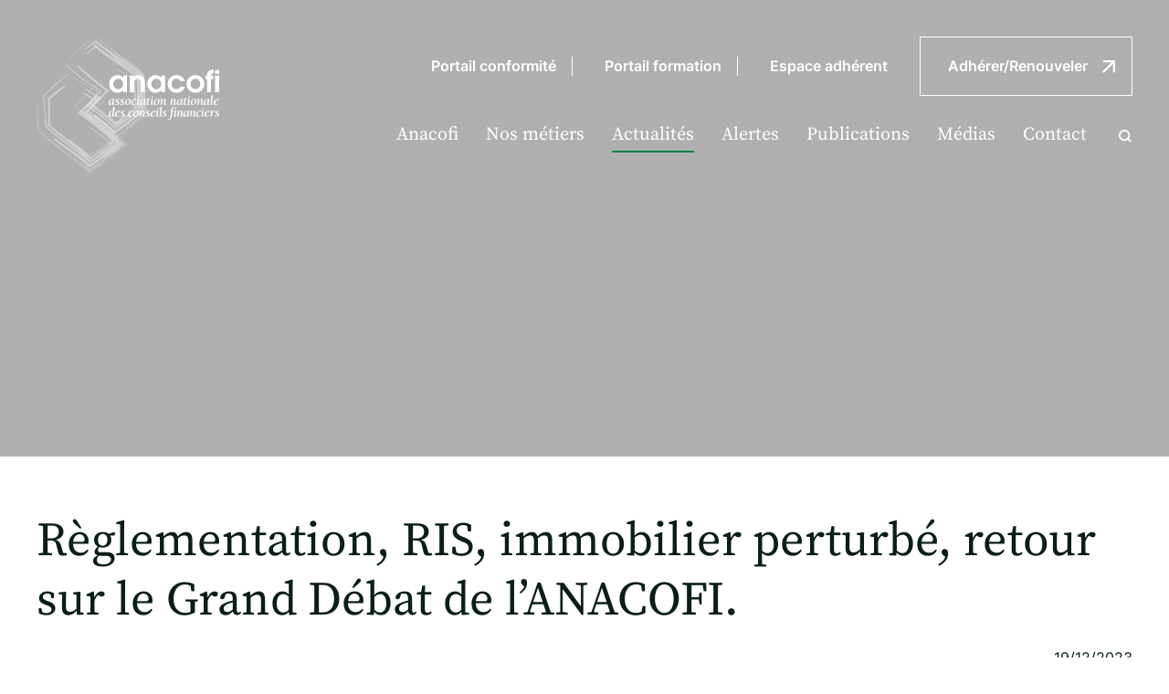

--- FILE ---
content_type: text/html; charset=UTF-8
request_url: https://www.anacofi.asso.fr/media-presse/reglementation-ris-immobilier-perturbe-retour-sur-le-grand-debat-de-lanacofi/
body_size: 25444
content:
<!DOCTYPE html>
<html class="no-js" lang="fr-FR" prefix="og: https://ogp.me/ns#">

<head>
	<meta charset="UTF-8">
	<meta http-equiv="X-UA-Compatible" content="ie=edge, chrome=1">
	<meta name="viewport" content="width=device-width, initial-scale=1, maximum-scale=1, shrink-to-fit=no">
	
	<link rel="preconnect" href="https://fonts.gstatic.com" crossorigin>
	
		<style></style>
	<script id="cookieyes" type="text/javascript" src="https://cdn-cookieyes.com/client_data/d3011ba4c612b380b1ebb8b4/script.js"></script>
<!-- Optimisation des moteurs de recherche par Rank Math - https://rankmath.com/ -->
<title>Règlementation, RIS, immobilier perturbé, retour sur le Grand Débat de l’ANACOFI. - Anacofi</title>
<link data-rocket-preload as="style" href="https://fonts.googleapis.com/css2?family=Inter:wght@400;500;600;700&#038;family=Source+Serif+Pro&#038;family=Poppins:wght@700&#038;display=swap" rel="preload">
<link href="https://fonts.googleapis.com/css2?family=Inter:wght@400;500;600;700&#038;family=Source+Serif+Pro&#038;family=Poppins:wght@700&#038;display=swap" media="print" onload="this.media=&#039;all&#039;" rel="stylesheet">
<noscript><link rel="stylesheet" href="https://fonts.googleapis.com/css2?family=Inter:wght@400;500;600;700&#038;family=Source+Serif+Pro&#038;family=Poppins:wght@700&#038;display=swap"></noscript>
<link crossorigin data-rocket-preload as="font" href="https://fonts.gstatic.com/s/inter/v13/UcC73FwrK3iLTeHuS_fvQtMwCp50KnMa1ZL7.woff2" rel="preload">
<link crossorigin data-rocket-preload as="font" href="https://fonts.gstatic.com/s/sourceserifpro/v17/neIQzD-0qpwxpaWvjeD0X88SAOeauXQ-oA.woff2" rel="preload">
<style id="wpr-usedcss">@font-face{font-family:Inter;font-style:normal;font-weight:400;font-display:swap;src:url(https://fonts.gstatic.com/s/inter/v13/UcC73FwrK3iLTeHuS_fvQtMwCp50KnMa1ZL7.woff2) format('woff2');unicode-range:U+0000-00FF,U+0131,U+0152-0153,U+02BB-02BC,U+02C6,U+02DA,U+02DC,U+0304,U+0308,U+0329,U+2000-206F,U+2074,U+20AC,U+2122,U+2191,U+2193,U+2212,U+2215,U+FEFF,U+FFFD}@font-face{font-family:Inter;font-style:normal;font-weight:500;font-display:swap;src:url(https://fonts.gstatic.com/s/inter/v13/UcC73FwrK3iLTeHuS_fvQtMwCp50KnMa1ZL7.woff2) format('woff2');unicode-range:U+0000-00FF,U+0131,U+0152-0153,U+02BB-02BC,U+02C6,U+02DA,U+02DC,U+0304,U+0308,U+0329,U+2000-206F,U+2074,U+20AC,U+2122,U+2191,U+2193,U+2212,U+2215,U+FEFF,U+FFFD}@font-face{font-family:Inter;font-style:normal;font-weight:600;font-display:swap;src:url(https://fonts.gstatic.com/s/inter/v13/UcC73FwrK3iLTeHuS_fvQtMwCp50KnMa1ZL7.woff2) format('woff2');unicode-range:U+0000-00FF,U+0131,U+0152-0153,U+02BB-02BC,U+02C6,U+02DA,U+02DC,U+0304,U+0308,U+0329,U+2000-206F,U+2074,U+20AC,U+2122,U+2191,U+2193,U+2212,U+2215,U+FEFF,U+FFFD}@font-face{font-family:Inter;font-style:normal;font-weight:700;font-display:swap;src:url(https://fonts.gstatic.com/s/inter/v13/UcC73FwrK3iLTeHuS_fvQtMwCp50KnMa1ZL7.woff2) format('woff2');unicode-range:U+0000-00FF,U+0131,U+0152-0153,U+02BB-02BC,U+02C6,U+02DA,U+02DC,U+0304,U+0308,U+0329,U+2000-206F,U+2074,U+20AC,U+2122,U+2191,U+2193,U+2212,U+2215,U+FEFF,U+FFFD}@font-face{font-family:'Source Serif Pro';font-style:normal;font-weight:400;font-display:swap;src:url(https://fonts.gstatic.com/s/sourceserifpro/v17/neIQzD-0qpwxpaWvjeD0X88SAOeauXQ-oA.woff2) format('woff2');unicode-range:U+0000-00FF,U+0131,U+0152-0153,U+02BB-02BC,U+02C6,U+02DA,U+02DC,U+0304,U+0308,U+0329,U+2000-206F,U+2074,U+20AC,U+2122,U+2191,U+2193,U+2212,U+2215,U+FEFF,U+FFFD}:where(.wp-block-button__link){border-radius:9999px;box-shadow:none;padding:calc(.667em + 2px) calc(1.333em + 2px);text-decoration:none}:where(.wp-block-calendar table:not(.has-background) th){background:#ddd}:where(.wp-block-columns){margin-bottom:1.75em}:where(.wp-block-columns.has-background){padding:1.25em 2.375em}:where(.wp-block-post-comments input[type=submit]){border:none}:where(.wp-block-cover-image:not(.has-text-color)),:where(.wp-block-cover:not(.has-text-color)){color:#fff}:where(.wp-block-cover-image.is-light:not(.has-text-color)),:where(.wp-block-cover.is-light:not(.has-text-color)){color:#000}:where(.wp-block-file){margin-bottom:1.5em}:where(.wp-block-file__button){border-radius:2em;display:inline-block;padding:.5em 1em}:where(.wp-block-file__button):is(a):active,:where(.wp-block-file__button):is(a):focus,:where(.wp-block-file__button):is(a):hover,:where(.wp-block-file__button):is(a):visited{box-shadow:none;color:#fff;opacity:.85;text-decoration:none}:where(.wp-block-latest-comments:not([style*=line-height] .wp-block-latest-comments__comment)){line-height:1.1}:where(.wp-block-latest-comments:not([style*=line-height] .wp-block-latest-comments__comment-excerpt p)){line-height:1.8}ol,ul{box-sizing:border-box}:where(.wp-block-navigation.has-background .wp-block-navigation-item a:not(.wp-element-button)),:where(.wp-block-navigation.has-background .wp-block-navigation-submenu a:not(.wp-element-button)){padding:.5em 1em}:where(.wp-block-navigation .wp-block-navigation__submenu-container .wp-block-navigation-item a:not(.wp-element-button)),:where(.wp-block-navigation .wp-block-navigation__submenu-container .wp-block-navigation-submenu a:not(.wp-element-button)),:where(.wp-block-navigation .wp-block-navigation__submenu-container .wp-block-navigation-submenu button.wp-block-navigation-item__content),:where(.wp-block-navigation .wp-block-navigation__submenu-container .wp-block-pages-list__item button.wp-block-navigation-item__content){padding:.5em 1em}:where(p.has-text-color:not(.has-link-color)) a{color:inherit}:where(.wp-block-post-excerpt){margin-bottom:var(--wp--style--block-gap);margin-top:var(--wp--style--block-gap)}:where(.wp-block-preformatted.has-background){padding:1.25em 2.375em}:where(.wp-block-pullquote){margin:0 0 1em}:where(.wp-block-search__button){border:1px solid #ccc;padding:6px 10px}:where(.wp-block-search__button-inside .wp-block-search__inside-wrapper){border:1px solid #949494;box-sizing:border-box;padding:4px}:where(.wp-block-search__button-inside .wp-block-search__inside-wrapper) .wp-block-search__input{border:none;border-radius:0;padding:0 4px}:where(.wp-block-search__button-inside .wp-block-search__inside-wrapper) .wp-block-search__input:focus{outline:0}:where(.wp-block-search__button-inside .wp-block-search__inside-wrapper) :where(.wp-block-search__button){padding:4px 8px}:where(.wp-block-term-description){margin-bottom:var(--wp--style--block-gap);margin-top:var(--wp--style--block-gap)}:where(pre.wp-block-verse){font-family:inherit}:root{--wp--preset--font-size--normal:16px;--wp--preset--font-size--huge:42px}.screen-reader-text{clip:rect(1px,1px,1px,1px);word-wrap:normal!important;border:0;-webkit-clip-path:inset(50%);clip-path:inset(50%);height:1px;margin:-1px;overflow:hidden;padding:0;position:absolute;width:1px}.screen-reader-text:focus{clip:auto!important;background-color:#ddd;-webkit-clip-path:none;clip-path:none;color:#444;display:block;font-size:1em;height:auto;left:5px;line-height:normal;padding:15px 23px 14px;text-decoration:none;top:5px;width:auto;z-index:100000}html :where(.has-border-color){border-style:solid}html :where([style*=border-top-color]){border-top-style:solid}html :where([style*=border-right-color]){border-right-style:solid}html :where([style*=border-bottom-color]){border-bottom-style:solid}html :where([style*=border-left-color]){border-left-style:solid}html :where([style*=border-width]){border-style:solid}html :where([style*=border-top-width]){border-top-style:solid}html :where([style*=border-right-width]){border-right-style:solid}html :where([style*=border-bottom-width]){border-bottom-style:solid}html :where([style*=border-left-width]){border-left-style:solid}html :where(img[class*=wp-image-]){height:auto;max-width:100%}:where(figure){margin:0 0 1em}html :where(.is-position-sticky){--wp-admin--admin-bar--position-offset:var(--wp-admin--admin-bar--height,0px)}@media screen and (max-width:600px){html :where(.is-position-sticky){--wp-admin--admin-bar--position-offset:0px}}body{--wp--preset--color--black:#000000;--wp--preset--color--cyan-bluish-gray:#abb8c3;--wp--preset--color--white:#ffffff;--wp--preset--color--pale-pink:#f78da7;--wp--preset--color--vivid-red:#cf2e2e;--wp--preset--color--luminous-vivid-orange:#ff6900;--wp--preset--color--luminous-vivid-amber:#fcb900;--wp--preset--color--light-green-cyan:#7bdcb5;--wp--preset--color--vivid-green-cyan:#00d084;--wp--preset--color--pale-cyan-blue:#8ed1fc;--wp--preset--color--vivid-cyan-blue:#0693e3;--wp--preset--color--vivid-purple:#9b51e0;--wp--preset--color--light-white:#FBF9F9;--wp--preset--color--dark-white:#F5F4F4;--wp--preset--color--dark:#091E19;--wp--preset--color--grey:#383838;--wp--preset--color--green-1:#E9F5DC;--wp--preset--color--green-2:#008739;--wp--preset--color--green-3:#027c39;--wp--preset--color--green-4:#006930;--wp--preset--color--green-5:#014417;--wp--preset--color--green-6:#004417;--wp--preset--color--green-7:#00431C;--wp--preset--color--green-8:#1A3D32;--wp--preset--color--green-menu:#008541;--wp--preset--color--turquoise:#BFE1CD;--wp--preset--color--dark-blue:#121036;--wp--preset--gradient--vivid-cyan-blue-to-vivid-purple:linear-gradient(135deg,rgba(6, 147, 227, 1) 0%,rgb(155, 81, 224) 100%);--wp--preset--gradient--light-green-cyan-to-vivid-green-cyan:linear-gradient(135deg,rgb(122, 220, 180) 0%,rgb(0, 208, 130) 100%);--wp--preset--gradient--luminous-vivid-amber-to-luminous-vivid-orange:linear-gradient(135deg,rgba(252, 185, 0, 1) 0%,rgba(255, 105, 0, 1) 100%);--wp--preset--gradient--luminous-vivid-orange-to-vivid-red:linear-gradient(135deg,rgba(255, 105, 0, 1) 0%,rgb(207, 46, 46) 100%);--wp--preset--gradient--very-light-gray-to-cyan-bluish-gray:linear-gradient(135deg,rgb(238, 238, 238) 0%,rgb(169, 184, 195) 100%);--wp--preset--gradient--cool-to-warm-spectrum:linear-gradient(135deg,rgb(74, 234, 220) 0%,rgb(151, 120, 209) 20%,rgb(207, 42, 186) 40%,rgb(238, 44, 130) 60%,rgb(251, 105, 98) 80%,rgb(254, 248, 76) 100%);--wp--preset--gradient--blush-light-purple:linear-gradient(135deg,rgb(255, 206, 236) 0%,rgb(152, 150, 240) 100%);--wp--preset--gradient--blush-bordeaux:linear-gradient(135deg,rgb(254, 205, 165) 0%,rgb(254, 45, 45) 50%,rgb(107, 0, 62) 100%);--wp--preset--gradient--luminous-dusk:linear-gradient(135deg,rgb(255, 203, 112) 0%,rgb(199, 81, 192) 50%,rgb(65, 88, 208) 100%);--wp--preset--gradient--pale-ocean:linear-gradient(135deg,rgb(255, 245, 203) 0%,rgb(182, 227, 212) 50%,rgb(51, 167, 181) 100%);--wp--preset--gradient--electric-grass:linear-gradient(135deg,rgb(202, 248, 128) 0%,rgb(113, 206, 126) 100%);--wp--preset--gradient--midnight:linear-gradient(135deg,rgb(2, 3, 129) 0%,rgb(40, 116, 252) 100%);--wp--preset--gradient--diag-blue-to-green:linear-gradient(-115deg, #008739 0%, #008739 7%, #008739 21%, #027c39 58%, #121036 100%);--wp--preset--gradient--line-blue-to-green:linear-gradient(-90deg, #008739 0%, #008739 20%, #121036 80%);--wp--preset--font-size--small:13px;--wp--preset--font-size--medium:20px;--wp--preset--font-size--large:36px;--wp--preset--font-size--x-large:42px;--wp--preset--font-family--inter:"Inter",sans-serif;--wp--preset--font-family--source:"Source Serif Pro",serif;--wp--preset--font-family--poppins:"Poppins",sans-serif;--wp--preset--spacing--20:0.44rem;--wp--preset--spacing--30:0.67rem;--wp--preset--spacing--40:1rem;--wp--preset--spacing--50:1.5rem;--wp--preset--spacing--60:2.25rem;--wp--preset--spacing--70:3.38rem;--wp--preset--spacing--80:5.06rem;--wp--preset--shadow--natural:6px 6px 9px rgba(0, 0, 0, .2);--wp--preset--shadow--deep:12px 12px 50px rgba(0, 0, 0, .4);--wp--preset--shadow--sharp:6px 6px 0px rgba(0, 0, 0, .2);--wp--preset--shadow--outlined:6px 6px 0px -3px rgba(255, 255, 255, 1),6px 6px rgba(0, 0, 0, 1);--wp--preset--shadow--crisp:6px 6px 0px rgba(0, 0, 0, 1)}body{margin:0;--wp--style--global--content-size:1200px;--wp--style--global--wide-size:1600px}:where(.wp-site-blocks)>*{margin-block-start:24px;margin-block-end:0}:where(.wp-site-blocks)>:first-child:first-child{margin-block-start:0}:where(.wp-site-blocks)>:last-child:last-child{margin-block-end:0}body{--wp--style--block-gap:24px}:where(body .is-layout-flow)>:first-child:first-child{margin-block-start:0}:where(body .is-layout-flow)>:last-child:last-child{margin-block-end:0}:where(body .is-layout-flow)>*{margin-block-start:24px;margin-block-end:0}:where(body .is-layout-constrained)>:first-child:first-child{margin-block-start:0}:where(body .is-layout-constrained)>:last-child:last-child{margin-block-end:0}:where(body .is-layout-constrained)>*{margin-block-start:24px;margin-block-end:0}:where(body .is-layout-flex){gap:24px}:where(body .is-layout-grid){gap:24px}body{background-color:var(--wp--preset--color--white);color:var(--wp--preset--color--dark);--wp--style--root--padding-top:0px;--wp--style--root--padding-right:0px;--wp--style--root--padding-bottom:0px;--wp--style--root--padding-left:0px}a:where(:not(.wp-element-button)){text-decoration:underline}h1,h2,h3{font-weight:400}h1{font-size:82px;line-height:102px}h2{font-size:52px;line-height:65px}h3{font-size:42px;line-height:52px}#mega-menu-wrap-menu-header,#mega-menu-wrap-menu-header #mega-menu-menu-header,#mega-menu-wrap-menu-header #mega-menu-menu-header a.mega-menu-link,#mega-menu-wrap-menu-header #mega-menu-menu-header li.mega-menu-column,#mega-menu-wrap-menu-header #mega-menu-menu-header li.mega-menu-item,#mega-menu-wrap-menu-header #mega-menu-menu-header li.mega-menu-row,#mega-menu-wrap-menu-header #mega-menu-menu-header ul.mega-sub-menu{transition:none;border-radius:0;box-shadow:none;background:0 0;border:0;bottom:auto;box-sizing:border-box;clip:auto;color:#fff;display:block;float:none;font-family:inherit;font-size:16px;height:auto;left:auto;line-height:20px;list-style-type:none;margin:0;min-height:auto;max-height:none;min-width:auto;max-width:none;opacity:1;outline:0;overflow:visible;padding:0;position:relative;pointer-events:auto;right:auto;text-align:left;text-decoration:none;text-indent:0;text-transform:none;transform:none;top:auto;vertical-align:baseline;visibility:inherit;width:auto;word-wrap:break-word;white-space:normal}#mega-menu-wrap-menu-header #mega-menu-menu-header a.mega-menu-link:after,#mega-menu-wrap-menu-header #mega-menu-menu-header a.mega-menu-link:before,#mega-menu-wrap-menu-header #mega-menu-menu-header li.mega-menu-column:after,#mega-menu-wrap-menu-header #mega-menu-menu-header li.mega-menu-column:before,#mega-menu-wrap-menu-header #mega-menu-menu-header li.mega-menu-item:after,#mega-menu-wrap-menu-header #mega-menu-menu-header li.mega-menu-item:before,#mega-menu-wrap-menu-header #mega-menu-menu-header li.mega-menu-row:after,#mega-menu-wrap-menu-header #mega-menu-menu-header li.mega-menu-row:before,#mega-menu-wrap-menu-header #mega-menu-menu-header ul.mega-sub-menu:after,#mega-menu-wrap-menu-header #mega-menu-menu-header ul.mega-sub-menu:before,#mega-menu-wrap-menu-header #mega-menu-menu-header:after,#mega-menu-wrap-menu-header #mega-menu-menu-header:before,#mega-menu-wrap-menu-header:after,#mega-menu-wrap-menu-header:before{display:none}#mega-menu-wrap-menu-header{border-radius:0}#mega-menu-wrap-menu-header.mega-keyboard-navigation #mega-menu-menu-header a:focus,#mega-menu-wrap-menu-header.mega-keyboard-navigation #mega-menu-menu-header input:focus,#mega-menu-wrap-menu-header.mega-keyboard-navigation #mega-menu-menu-header li.mega-menu-item a.mega-menu-link:focus,#mega-menu-wrap-menu-header.mega-keyboard-navigation #mega-menu-menu-header span:focus,#mega-menu-wrap-menu-header.mega-keyboard-navigation .mega-menu-toggle:focus,#mega-menu-wrap-menu-header.mega-keyboard-navigation .mega-toggle-block .mega-search input[type=text]:focus,#mega-menu-wrap-menu-header.mega-keyboard-navigation .mega-toggle-block a:focus,#mega-menu-wrap-menu-header.mega-keyboard-navigation .mega-toggle-block button.mega-toggle-animated:focus,#mega-menu-wrap-menu-header.mega-keyboard-navigation .mega-toggle-block:focus{outline:#109cde solid 3px;outline-offset:-3px}#mega-menu-wrap-menu-header.mega-keyboard-navigation .mega-toggle-block button.mega-toggle-animated:focus{outline-offset:2px}#mega-menu-wrap-menu-header.mega-keyboard-navigation>li.mega-menu-item>a.mega-menu-link:focus{background:rgba(0,0,0,0);color:#fff;font-weight:400;text-decoration:none;border-color:#008541}#mega-menu-wrap-menu-header #mega-menu-menu-header{visibility:visible;text-align:right;padding:0}#mega-menu-wrap-menu-header #mega-menu-menu-header a.mega-menu-link{cursor:pointer;display:inline;transition:background .2s linear,color .2s linear,border .2s linear}#mega-menu-wrap-menu-header #mega-menu-menu-header>li.mega-animating>ul.mega-sub-menu{pointer-events:none}#mega-menu-wrap-menu-header #mega-menu-menu-header p{margin-bottom:10px}#mega-menu-wrap-menu-header #mega-menu-menu-header img,#mega-menu-wrap-menu-header #mega-menu-menu-header input{max-width:100%}#mega-menu-wrap-menu-header #mega-menu-menu-header li.mega-menu-item>ul.mega-sub-menu{display:block;visibility:hidden;opacity:1;pointer-events:auto}@media only screen and (max-width:991px){#mega-menu-wrap-menu-header.mega-keyboard-navigation>li.mega-menu-item>a.mega-menu-link:focus{color:#fff;background:rgba(255,255,255,0)}#mega-menu-wrap-menu-header #mega-menu-menu-header li.mega-menu-item>ul.mega-sub-menu{display:none;visibility:visible;opacity:1}#mega-menu-wrap-menu-header #mega-menu-menu-header li.mega-menu-item.mega-toggle-on>ul.mega-sub-menu,#mega-menu-wrap-menu-header #mega-menu-menu-header li.mega-menu-megamenu.mega-menu-item.mega-toggle-on ul.mega-sub-menu{display:block}#mega-menu-wrap-menu-header #mega-menu-menu-header li.mega-hide-sub-menu-on-mobile>ul.mega-sub-menu,#mega-menu-wrap-menu-header #mega-menu-menu-header li.mega-menu-megamenu.mega-menu-item.mega-toggle-on li.mega-hide-sub-menu-on-mobile>ul.mega-sub-menu{display:none}}#mega-menu-wrap-menu-header #mega-menu-menu-header li.mega-menu-item.mega-menu-megamenu ul.mega-sub-menu li.mega-collapse-children>ul.mega-sub-menu{display:none}#mega-menu-wrap-menu-header #mega-menu-menu-header li.mega-menu-item.mega-menu-megamenu ul.mega-sub-menu li.mega-collapse-children.mega-toggle-on>ul.mega-sub-menu{display:block}#mega-menu-wrap-menu-header #mega-menu-menu-header li.mega-menu-item.mega-toggle-on>ul.mega-sub-menu,#mega-menu-wrap-menu-header #mega-menu-menu-header.mega-no-js li.mega-menu-item:focus>ul.mega-sub-menu,#mega-menu-wrap-menu-header #mega-menu-menu-header.mega-no-js li.mega-menu-item:hover>ul.mega-sub-menu{visibility:visible}#mega-menu-wrap-menu-header #mega-menu-menu-header li.mega-menu-item.mega-menu-megamenu ul.mega-sub-menu ul.mega-sub-menu{visibility:inherit;opacity:1;display:block}#mega-menu-wrap-menu-header #mega-menu-menu-header li.mega-menu-item a[class^=dashicons]:before{font-family:dashicons}#mega-menu-wrap-menu-header #mega-menu-menu-header li.mega-menu-item a.mega-menu-link:before{display:inline-block;font:inherit;font-family:dashicons;position:static;margin:0 6px 0 0;vertical-align:top;-webkit-font-smoothing:antialiased;-moz-osx-font-smoothing:grayscale;color:inherit;background:0 0;height:auto;width:auto;top:auto}#mega-menu-wrap-menu-header #mega-menu-menu-header li.mega-align-bottom-left.mega-toggle-on>a.mega-menu-link{border-radius:0}#mega-menu-wrap-menu-header #mega-menu-menu-header>li.mega-menu-item{margin:0 30px 0 0;display:inline-block;height:auto;vertical-align:middle}@media only screen and (min-width:992px){#mega-menu-wrap-menu-header{background:rgba(0,0,0,0)}#mega-menu-wrap-menu-header #mega-menu-menu-header[data-effect=fade] li.mega-menu-item>ul.mega-sub-menu{opacity:0;transition:opacity .2s ease-in,visibility .2s ease-in}#mega-menu-wrap-menu-header #mega-menu-menu-header[data-effect=fade] li.mega-menu-item.mega-menu-megamenu.mega-toggle-on ul.mega-sub-menu,#mega-menu-wrap-menu-header #mega-menu-menu-header[data-effect=fade] li.mega-menu-item.mega-toggle-on>ul.mega-sub-menu,#mega-menu-wrap-menu-header #mega-menu-menu-header[data-effect=fade].mega-no-js li.mega-menu-item:focus>ul.mega-sub-menu,#mega-menu-wrap-menu-header #mega-menu-menu-header[data-effect=fade].mega-no-js li.mega-menu-item:hover>ul.mega-sub-menu{opacity:1}#mega-menu-wrap-menu-header #mega-menu-menu-header>li.mega-menu-megamenu.mega-menu-item{position:static}#mega-menu-wrap-menu-header #mega-menu-menu-header>li.mega-menu-item>a.mega-menu-link:focus,#mega-menu-wrap-menu-header #mega-menu-menu-header>li.mega-menu-item>a.mega-menu-link:hover{background:rgba(0,0,0,0);color:#fff;font-weight:400;text-decoration:none;border-color:#008541}#mega-menu-wrap-menu-header #mega-menu-menu-header li.mega-menu-megamenu>ul.mega-sub-menu>li.mega-menu-row>ul.mega-sub-menu>li.mega-menu-columns-1-of-1{width:100%}#mega-menu-wrap-menu-header #mega-menu-menu-header li.mega-menu-megamenu>ul.mega-sub-menu>li.mega-menu-row>ul.mega-sub-menu>li.mega-menu-columns-1-of-5{width:20%}#mega-menu-wrap-menu-header #mega-menu-menu-header li.mega-menu-megamenu>ul.mega-sub-menu>li.mega-menu-row>ul.mega-sub-menu>li.mega-menu-columns-1-of-6{width:16.66667%}#mega-menu-wrap-menu-header #mega-menu-menu-header li.mega-menu-megamenu>ul.mega-sub-menu>li.mega-menu-row>ul.mega-sub-menu>li.mega-menu-columns-2-of-6{width:33.33333%}#mega-menu-wrap-menu-header #mega-menu-menu-header li.mega-menu-megamenu>ul.mega-sub-menu>li.mega-menu-row>ul.mega-sub-menu>li.mega-menu-columns-6-of-12{width:50%}}#mega-menu-wrap-menu-header #mega-menu-menu-header>li.mega-menu-item.mega-toggle-on>a.mega-menu-link{background:rgba(0,0,0,0);color:#fff;font-weight:400;text-decoration:none;border-color:#008541}#mega-menu-wrap-menu-header #mega-menu-menu-header>li.mega-menu-item>a.mega-menu-link{line-height:25px;height:25px;padding:0 0 5px;vertical-align:baseline;width:auto;display:block;color:#fff;text-transform:none;text-decoration:none;text-align:left;background:rgba(0,0,0,0);border-top:0 solid rgba(255,255,255,0);border-left:0 solid rgba(255,255,255,0);border-right:0px solid rgba(255,255,255,0);border-bottom:2px solid rgba(255,255,255,0);border-radius:0;font-family:inherit;font-size:20px;font-weight:400;outline:0}#mega-menu-wrap-menu-header #mega-menu-menu-header li.mega-menu-megamenu>ul.mega-sub-menu>li.mega-menu-row{width:100%;float:left}#mega-menu-wrap-menu-header #mega-menu-menu-header li.mega-menu-megamenu>ul.mega-sub-menu>li.mega-menu-row .mega-menu-column{float:left;min-height:1px}@media only screen and (max-width:991px){#mega-menu-wrap-menu-header #mega-menu-menu-header>li.mega-menu-item.mega-toggle-on>a.mega-menu-link{color:#fff;background:rgba(255,255,255,0)}#mega-menu-wrap-menu-header #mega-menu-menu-header>li.mega-menu-item{display:list-item;margin:0;clear:both;border:0}#mega-menu-wrap-menu-header #mega-menu-menu-header>li.mega-menu-item>a.mega-menu-link{border-radius:0;border:0;margin:0;line-height:25px;height:25px;padding:0 10px;background:0 0;text-align:left;color:#fff;font-size:14px}#mega-menu-wrap-menu-header #mega-menu-menu-header li.mega-menu-megamenu>ul.mega-sub-menu>li.mega-menu-row>ul.mega-sub-menu>li.mega-menu-column{width:100%;clear:both}}#mega-menu-wrap-menu-header #mega-menu-menu-header li.mega-menu-megamenu>ul.mega-sub-menu>li.mega-menu-row .mega-menu-column>ul.mega-sub-menu>li.mega-menu-item{padding:0;width:100%}#mega-menu-wrap-menu-header #mega-menu-menu-header>li.mega-menu-megamenu>ul.mega-sub-menu{z-index:999;border-radius:0;background:rgba(0,0,0,0);border-top:1px solid #fff;border-left:0 solid #fff;border-right:0px solid #fff;border-bottom:0 solid #fff;padding:15px 0 25px;position:absolute;width:100%;max-width:none;left:0}@media only screen and (min-width:992px){#mega-menu-wrap-menu-header #mega-menu-menu-header>li.mega-menu-megamenu>ul.mega-sub-menu li.mega-menu-columns-1-of-1{width:100%}#mega-menu-wrap-menu-header #mega-menu-menu-header>li.mega-menu-megamenu>ul.mega-sub-menu li.mega-menu-columns-1-of-5{width:20%}#mega-menu-wrap-menu-header #mega-menu-menu-header>li.mega-menu-megamenu>ul.mega-sub-menu li.mega-menu-columns-1-of-6{width:16.66667%}#mega-menu-wrap-menu-header #mega-menu-menu-header>li.mega-menu-megamenu>ul.mega-sub-menu li.mega-menu-columns-2-of-6{width:33.33333%}#mega-menu-wrap-menu-header #mega-menu-menu-header>li.mega-menu-megamenu>ul.mega-sub-menu li.mega-menu-columns-6-of-12{width:50%}#mega-menu-wrap-menu-header #mega-menu-menu-header li.mega-menu-flyout li.mega-menu-item a.mega-menu-link>span.mega-indicator:after{content:'\f139'}}#mega-menu-wrap-menu-header #mega-menu-menu-header>li.mega-menu-megamenu>ul.mega-sub-menu>li.mega-menu-item ul.mega-sub-menu{clear:both}#mega-menu-wrap-menu-header #mega-menu-menu-header>li.mega-menu-megamenu>ul.mega-sub-menu>li.mega-menu-item ul.mega-sub-menu li.mega-menu-item ul.mega-sub-menu{margin-left:10px}#mega-menu-wrap-menu-header #mega-menu-menu-header>li.mega-menu-megamenu>ul.mega-sub-menu li.mega-menu-column>ul.mega-sub-menu ul.mega-sub-menu ul.mega-sub-menu{margin-left:10px}#mega-menu-wrap-menu-header #mega-menu-menu-header>li.mega-menu-megamenu>ul.mega-sub-menu li.mega-menu-column>ul.mega-sub-menu>li.mega-menu-item,#mega-menu-wrap-menu-header #mega-menu-menu-header>li.mega-menu-megamenu>ul.mega-sub-menu>li.mega-menu-item{color:#fff;font-family:inherit;font-size:16px;display:block;float:left;clear:none;padding:0;vertical-align:top}#mega-menu-wrap-menu-header #mega-menu-menu-header>li.mega-menu-megamenu>ul.mega-sub-menu li.mega-menu-column>ul.mega-sub-menu>li.mega-menu-item.mega-menu-clear,#mega-menu-wrap-menu-header #mega-menu-menu-header>li.mega-menu-megamenu>ul.mega-sub-menu>li.mega-menu-item.mega-menu-clear{clear:left}#mega-menu-wrap-menu-header #mega-menu-menu-header>li.mega-menu-megamenu>ul.mega-sub-menu li.mega-menu-column>ul.mega-sub-menu>li.mega-menu-item>a.mega-menu-link,#mega-menu-wrap-menu-header #mega-menu-menu-header>li.mega-menu-megamenu>ul.mega-sub-menu>li.mega-menu-item>a.mega-menu-link{color:#fff;font-family:inherit;font-size:16px;text-transform:none;text-decoration:none;font-weight:400;text-align:left;margin:0 30px 0 0;padding:0;vertical-align:top;display:block;border:0}#mega-menu-wrap-menu-header #mega-menu-menu-header>li.mega-menu-megamenu>ul.mega-sub-menu li.mega-menu-column>ul.mega-sub-menu>li.mega-menu-item>a.mega-menu-link:hover,#mega-menu-wrap-menu-header #mega-menu-menu-header>li.mega-menu-megamenu>ul.mega-sub-menu>li.mega-menu-item>a.mega-menu-link:hover{border-color:transparent}#mega-menu-wrap-menu-header #mega-menu-menu-header>li.mega-menu-megamenu>ul.mega-sub-menu li.mega-menu-column>ul.mega-sub-menu>li.mega-menu-item>a.mega-menu-link:focus,#mega-menu-wrap-menu-header #mega-menu-menu-header>li.mega-menu-megamenu>ul.mega-sub-menu li.mega-menu-column>ul.mega-sub-menu>li.mega-menu-item>a.mega-menu-link:hover,#mega-menu-wrap-menu-header #mega-menu-menu-header>li.mega-menu-megamenu>ul.mega-sub-menu>li.mega-menu-item>a.mega-menu-link:focus,#mega-menu-wrap-menu-header #mega-menu-menu-header>li.mega-menu-megamenu>ul.mega-sub-menu>li.mega-menu-item>a.mega-menu-link:hover{color:#fff;font-weight:400;text-decoration:underline;background:rgba(0,0,0,0)}#mega-menu-wrap-menu-header #mega-menu-menu-header>li.mega-menu-megamenu>ul.mega-sub-menu li.mega-menu-column>ul.mega-sub-menu>li.mega-menu-item li.mega-menu-item>a.mega-menu-link,#mega-menu-wrap-menu-header #mega-menu-menu-header>li.mega-menu-megamenu>ul.mega-sub-menu>li.mega-menu-item li.mega-menu-item>a.mega-menu-link{color:#fff;font-family:inherit;font-size:14px;text-transform:none;text-decoration:none;font-weight:400;text-align:left;margin:0;padding:0;vertical-align:top;display:block;border:0}#mega-menu-wrap-menu-header #mega-menu-menu-header>li.mega-menu-megamenu>ul.mega-sub-menu li.mega-menu-column>ul.mega-sub-menu>li.mega-menu-item li.mega-menu-item>a.mega-menu-link:hover,#mega-menu-wrap-menu-header #mega-menu-menu-header>li.mega-menu-megamenu>ul.mega-sub-menu>li.mega-menu-item li.mega-menu-item>a.mega-menu-link:hover{border-color:transparent}#mega-menu-wrap-menu-header #mega-menu-menu-header>li.mega-menu-megamenu>ul.mega-sub-menu li.mega-menu-column>ul.mega-sub-menu>li.mega-menu-item li.mega-menu-item>a.mega-menu-link:focus,#mega-menu-wrap-menu-header #mega-menu-menu-header>li.mega-menu-megamenu>ul.mega-sub-menu li.mega-menu-column>ul.mega-sub-menu>li.mega-menu-item li.mega-menu-item>a.mega-menu-link:hover,#mega-menu-wrap-menu-header #mega-menu-menu-header>li.mega-menu-megamenu>ul.mega-sub-menu>li.mega-menu-item li.mega-menu-item>a.mega-menu-link:focus,#mega-menu-wrap-menu-header #mega-menu-menu-header>li.mega-menu-megamenu>ul.mega-sub-menu>li.mega-menu-item li.mega-menu-item>a.mega-menu-link:hover{color:#fff;font-weight:400;text-decoration:none;background:rgba(0,0,0,0)}@media only screen and (max-width:991px){#mega-menu-wrap-menu-header #mega-menu-menu-header>li.mega-menu-megamenu>ul.mega-sub-menu{float:left;position:static;width:100%}#mega-menu-wrap-menu-header #mega-menu-menu-header>li.mega-menu-megamenu>ul.mega-sub-menu{border:0;padding:10px;border-radius:0}#mega-menu-wrap-menu-header #mega-menu-menu-header>li.mega-menu-megamenu>ul.mega-sub-menu>li.mega-menu-item{width:100%;clear:both}}#mega-menu-wrap-menu-header #mega-menu-menu-header>li.mega-menu-flyout ul.mega-sub-menu{z-index:999;position:absolute;width:250px;max-width:none;padding:15px 0 20px;border-top:1px solid #fff;border-left:0 solid #fff;border-right:0px solid #fff;border-bottom:0 solid #fff;background:rgba(255,255,255,0);border-radius:0}@media only screen and (max-width:991px){#mega-menu-wrap-menu-header #mega-menu-menu-header>li.mega-menu-flyout ul.mega-sub-menu{float:left;position:static;width:100%;padding:0;border:0;border-radius:0}#mega-menu-wrap-menu-header #mega-menu-menu-header>li.mega-menu-flyout ul.mega-sub-menu li.mega-menu-item{clear:both}#mega-menu-wrap-menu-header #mega-menu-menu-header>li.mega-menu-flyout ul.mega-sub-menu li.mega-menu-item:first-child>a.mega-menu-link{border-top-left-radius:0;border-top-right-radius:0}}#mega-menu-wrap-menu-header #mega-menu-menu-header>li.mega-menu-flyout ul.mega-sub-menu li.mega-menu-item a.mega-menu-link{display:block;background:rgba(255,255,255,0);color:#fff;font-family:inherit;font-size:16px;font-weight:400;padding:0;line-height:20px;text-decoration:none;text-transform:none;vertical-align:baseline}#mega-menu-wrap-menu-header #mega-menu-menu-header>li.mega-menu-flyout ul.mega-sub-menu li.mega-menu-item:first-child>a.mega-menu-link{border-top-left-radius:0;border-top-right-radius:0}#mega-menu-wrap-menu-header #mega-menu-menu-header>li.mega-menu-flyout ul.mega-sub-menu li.mega-menu-item:last-child>a.mega-menu-link{border-bottom-right-radius:0;border-bottom-left-radius:0}#mega-menu-wrap-menu-header #mega-menu-menu-header>li.mega-menu-flyout ul.mega-sub-menu li.mega-menu-item a.mega-menu-link:focus,#mega-menu-wrap-menu-header #mega-menu-menu-header>li.mega-menu-flyout ul.mega-sub-menu li.mega-menu-item a.mega-menu-link:hover{background:rgba(255,255,255,0);font-weight:400;text-decoration:underline;color:#fff}#mega-menu-wrap-menu-header #mega-menu-menu-header>li.mega-menu-flyout ul.mega-sub-menu li.mega-menu-item ul.mega-sub-menu{position:absolute;left:100%;top:0}#mega-menu-wrap-menu-header #mega-menu-menu-header li.mega-menu-item-has-children>a.mega-menu-link>span.mega-indicator{display:inline-block;width:auto;background:0 0;position:relative;pointer-events:auto;left:auto;min-width:auto;font-size:inherit;padding:0;margin:0 0 0 6px;height:auto;line-height:inherit;color:inherit}#mega-menu-wrap-menu-header #mega-menu-menu-header li.mega-menu-item-has-children>a.mega-menu-link>span.mega-indicator:after{content:'\f140';font-family:dashicons;font-weight:400;display:inline-block;margin:0;vertical-align:top;-webkit-font-smoothing:antialiased;-moz-osx-font-smoothing:grayscale;transform:rotate(0);color:inherit;position:relative;background:0 0;height:auto;width:auto;right:auto;line-height:inherit}#mega-menu-wrap-menu-header #mega-menu-menu-header li.mega-menu-item-has-children li.mega-menu-item-has-children>a.mega-menu-link>span.mega-indicator{float:right}#mega-menu-wrap-menu-header #mega-menu-menu-header li.mega-menu-item-has-children.mega-collapse-children.mega-toggle-on>a.mega-menu-link>span.mega-indicator:after{content:'\f142'}#mega-menu-wrap-menu-header #mega-menu-menu-header li.mega-menu-item-has-children.mega-hide-arrow>a.mega-menu-link>span.mega-indicator,#mega-menu-wrap-menu-header #mega-menu-menu-header li.mega-menu-megamenu:not(.mega-menu-tabbed) li.mega-menu-item-has-children:not(.mega-collapse-children)>a.mega-menu-link>span.mega-indicator{display:none}@media only screen and (min-width:992px){#mega-menu-wrap-menu-header #mega-menu-menu-header li.mega-hide-on-desktop,#mega-menu-wrap-menu-header #mega-menu-menu-header>li.mega-menu-megamenu>ul.mega-sub-menu li.mega-menu-column>ul.mega-sub-menu>li.mega-menu-item.mega-hide-on-desktop,#mega-menu-wrap-menu-header #mega-menu-menu-header>li.mega-menu-megamenu>ul.mega-sub-menu>li.mega-hide-on-desktop{display:none}}@media only screen and (max-width:991px){#mega-menu-wrap-menu-header #mega-menu-menu-header>li.mega-menu-flyout ul.mega-sub-menu li.mega-menu-item:last-child>a.mega-menu-link{border-bottom-right-radius:0;border-bottom-left-radius:0}#mega-menu-wrap-menu-header #mega-menu-menu-header>li.mega-menu-flyout ul.mega-sub-menu li.mega-menu-item ul.mega-sub-menu{position:static;left:0;width:100%}#mega-menu-wrap-menu-header #mega-menu-menu-header>li.mega-menu-flyout ul.mega-sub-menu li.mega-menu-item ul.mega-sub-menu a.mega-menu-link{padding-left:20px}#mega-menu-wrap-menu-header #mega-menu-menu-header>li.mega-menu-flyout ul.mega-sub-menu li.mega-menu-item ul.mega-sub-menu ul.mega-sub-menu a.mega-menu-link{padding-left:30px}#mega-menu-wrap-menu-header #mega-menu-menu-header li.mega-menu-item-has-children>a.mega-menu-link>span.mega-indicator{float:right}#mega-menu-wrap-menu-header #mega-menu-menu-header li.mega-menu-item-has-children.mega-toggle-on>a.mega-menu-link>span.mega-indicator:after{content:'\f142'}#mega-menu-wrap-menu-header #mega-menu-menu-header li.mega-menu-item-has-children.mega-hide-sub-menu-on-mobile>a.mega-menu-link>span.mega-indicator{display:none}#mega-menu-wrap-menu-header #mega-menu-menu-header li.mega-hide-on-mobile,#mega-menu-wrap-menu-header #mega-menu-menu-header>li.mega-menu-megamenu>ul.mega-sub-menu li.mega-menu-column>ul.mega-sub-menu>li.mega-menu-item.mega-hide-on-mobile,#mega-menu-wrap-menu-header #mega-menu-menu-header>li.mega-menu-megamenu>ul.mega-sub-menu>li.mega-hide-on-mobile{display:none}#mega-menu-wrap-menu-header:after{content:"";display:table;clear:both}}#mega-menu-wrap-menu-header .mega-menu-toggle{display:none;z-index:1;cursor:pointer;background:rgba(255,255,255,0);border-radius:0;line-height:40px;height:40px;text-align:left;user-select:none;-webkit-tap-highlight-color:transparent;outline:0;white-space:nowrap}#mega-menu-wrap-menu-header .mega-menu-toggle img{max-width:100%;padding:0}#mega-menu-wrap-menu-header .mega-menu-toggle .mega-toggle-blocks-center,#mega-menu-wrap-menu-header .mega-menu-toggle .mega-toggle-blocks-left,#mega-menu-wrap-menu-header .mega-menu-toggle .mega-toggle-blocks-right{display:-webkit-box;display:-ms-flexbox;display:-webkit-flex;display:flex;-ms-flex-preferred-size:33.33%;-webkit-flex-basis:33.33%;flex-basis:33.33%}#mega-menu-wrap-menu-header .mega-menu-toggle .mega-toggle-blocks-left{-webkit-box-flex:1;-ms-flex:1;-webkit-flex:1;flex:1;-webkit-box-pack:start;-ms-flex-pack:start;-webkit-justify-content:flex-start;justify-content:flex-start}#mega-menu-wrap-menu-header .mega-menu-toggle .mega-toggle-blocks-left .mega-toggle-block{margin-left:6px}#mega-menu-wrap-menu-header .mega-menu-toggle .mega-toggle-blocks-left .mega-toggle-block:only-child{margin-right:6px}#mega-menu-wrap-menu-header .mega-menu-toggle .mega-toggle-blocks-center{-webkit-box-pack:center;-ms-flex-pack:center;-webkit-justify-content:center;justify-content:center}#mega-menu-wrap-menu-header .mega-menu-toggle .mega-toggle-blocks-center .mega-toggle-block{margin-left:3px;margin-right:3px}#mega-menu-wrap-menu-header .mega-menu-toggle .mega-toggle-blocks-right{-webkit-box-flex:1;-ms-flex:1;-webkit-flex:1;flex:1;-webkit-box-pack:end;-ms-flex-pack:end;-webkit-justify-content:flex-end;justify-content:flex-end}#mega-menu-wrap-menu-header .mega-menu-toggle .mega-toggle-blocks-right .mega-toggle-block{margin-right:6px}#mega-menu-wrap-menu-header .mega-menu-toggle .mega-toggle-blocks-right .mega-toggle-block:only-child{margin-left:6px}#mega-menu-wrap-menu-header .mega-menu-toggle .mega-toggle-block{display:-webkit-box;display:-ms-flexbox;display:-webkit-flex;display:flex;height:100%;outline:0;-webkit-align-self:center;-ms-flex-item-align:center;align-self:center;-ms-flex-negative:0;-webkit-flex-shrink:0;flex-shrink:0}@media only screen and (max-width:991px){#mega-menu-wrap-menu-header .mega-menu-toggle{display:-webkit-box;display:-ms-flexbox;display:-webkit-flex;display:flex}#mega-menu-wrap-menu-header .mega-menu-toggle+#mega-menu-menu-header{background:rgba(255,255,255,0);padding:15px;display:none;position:absolute;width:100%;z-index:9999999}#mega-menu-wrap-menu-header .mega-menu-toggle.mega-menu-open+#mega-menu-menu-header{display:block}}#mega-menu-wrap-menu-header .mega-menu-toggle .mega-toggle-block-1{cursor:pointer}#mega-menu-wrap-menu-header .mega-menu-toggle .mega-toggle-block-1 .mega-toggle-animated{padding:0;display:-webkit-box;display:-ms-flexbox;display:-webkit-flex;display:flex;cursor:pointer;transition-property:opacity,filter;transition-duration:.15s;transition-timing-function:linear;font:inherit;color:inherit;text-transform:none;background-color:transparent;border:0;margin:0;overflow:visible;transform:scale(.8);align-self:center;outline:0;background:0 0}#mega-menu-wrap-menu-header .mega-menu-toggle .mega-toggle-block-1 .mega-toggle-animated-box{width:40px;height:24px;display:inline-block;position:relative;outline:0}#mega-menu-wrap-menu-header .mega-menu-toggle .mega-toggle-block-1 .mega-toggle-animated-inner{display:block;top:50%;margin-top:-2px}#mega-menu-wrap-menu-header .mega-menu-toggle .mega-toggle-block-1 .mega-toggle-animated-inner,#mega-menu-wrap-menu-header .mega-menu-toggle .mega-toggle-block-1 .mega-toggle-animated-inner::after,#mega-menu-wrap-menu-header .mega-menu-toggle .mega-toggle-block-1 .mega-toggle-animated-inner::before{width:40px;height:4px;background-color:#fff;border-radius:4px;position:absolute;transition-property:transform;transition-duration:.15s;transition-timing-function:ease}#mega-menu-wrap-menu-header .mega-menu-toggle .mega-toggle-block-1 .mega-toggle-animated-inner::after,#mega-menu-wrap-menu-header .mega-menu-toggle .mega-toggle-block-1 .mega-toggle-animated-inner::before{content:"";display:block}#mega-menu-wrap-menu-header .mega-menu-toggle .mega-toggle-block-1 .mega-toggle-animated-inner::before{top:-10px}#mega-menu-wrap-menu-header .mega-menu-toggle .mega-toggle-block-1 .mega-toggle-animated-inner::after{bottom:-10px}#mega-menu-wrap-menu-header .mega-menu-toggle .mega-toggle-block-1 .mega-toggle-animated-slider .mega-toggle-animated-inner{top:2px}#mega-menu-wrap-menu-header .mega-menu-toggle .mega-toggle-block-1 .mega-toggle-animated-slider .mega-toggle-animated-inner::before{top:10px;transition-property:transform,opacity;transition-timing-function:ease;transition-duration:.15s}#mega-menu-wrap-menu-header .mega-menu-toggle .mega-toggle-block-1 .mega-toggle-animated-slider .mega-toggle-animated-inner::after{top:20px}#mega-menu-wrap-menu-header .mega-menu-toggle.mega-menu-open .mega-toggle-block-1 .mega-toggle-animated-slider .mega-toggle-animated-inner{transform:translate3d(0,10px,0) rotate(45deg)}#mega-menu-wrap-menu-header .mega-menu-toggle.mega-menu-open .mega-toggle-block-1 .mega-toggle-animated-slider .mega-toggle-animated-inner::before{transform:rotate(-45deg) translate3d(-5.71429px,-6px,0);opacity:0}#mega-menu-wrap-menu-header .mega-menu-toggle.mega-menu-open .mega-toggle-block-1 .mega-toggle-animated-slider .mega-toggle-animated-inner::after{transform:translate3d(0,-20px,0) rotate(-90deg)}#mega-menu-wrap-menu-header{clear:both}html{line-height:1.15;-webkit-text-size-adjust:100%}body{margin:0}h1{font-size:2em;margin:.67em 0}a{background-color:rgba(0,0,0,0)}b{font-weight:bolder}code{font-family:monospace,monospace;font-size:1em}img{border-style:none}button,input,optgroup,select,textarea{font-family:inherit;font-size:100%;line-height:1.15;margin:0}button,input{overflow:visible}button,select{text-transform:none}[type=button],[type=reset],[type=submit],button{-webkit-appearance:button}[type=button]::-moz-focus-inner,[type=reset]::-moz-focus-inner,[type=submit]::-moz-focus-inner,button::-moz-focus-inner{border-style:none;padding:0}[type=button]:-moz-focusring,[type=reset]:-moz-focusring,[type=submit]:-moz-focusring,button:-moz-focusring{outline:ButtonText dotted 1px}fieldset{padding:.35em .75em .625em}legend{box-sizing:border-box;color:inherit;display:table;max-width:100%;padding:0;white-space:normal}progress{vertical-align:baseline}textarea{overflow:auto}[type=checkbox],[type=radio]{box-sizing:border-box;padding:0}[type=number]::-webkit-inner-spin-button,[type=number]::-webkit-outer-spin-button{height:auto}[type=search]{-webkit-appearance:textfield;outline-offset:-2px}[type=search]::-webkit-search-decoration{-webkit-appearance:none}::-webkit-file-upload-button{-webkit-appearance:button;font:inherit}details{display:block}summary{display:list-item}template{display:none}[hidden]{display:none}.screen-reader-text{clip:rect(1px,1px,1px,1px);position:absolute!important;height:1px;width:1px;overflow:hidden}.screen-reader-text:focus{background-color:#f1f1f1;border-radius:3px;box-shadow:0 0 2px 2px rgba(0,0,0,.6);clip:auto!important;color:#21759b;display:block;font-size:14px;font-size:.875rem;font-weight:700;height:auto;left:5px;line-height:normal;padding:15px 23px 14px;text-decoration:none;top:5px;width:auto;z-index:100000}#oct_pre_footer .oct_pre_footer__reseaux a:after,.oct_header__nav ul li.mega-oct_nav_btn a:after,.oct_header__nav ul li.oct_nav_btn a:after{content:"";position:absolute;top:0;left:0;width:100%;height:100%;z-index:5}@keyframes fadeIn{from{opacity:0}to{opacity:1}}@keyframes fadeOut{from{opacity:1}to{opacity:0}}.oct_alert{margin-top:10px;margin-bottom:20px;padding:20px;background-color:#fbf9f9;border-top:5px solid #383838;color:#091e19}.oct_alert a{font-weight:700;color:#091e19}.oct_alert ul{margin-top:0;margin-bottom:0;list-style:disc;padding-left:20px}.oct_alert--success{background-color:#eff9dd;border-color:#70a21c;color:#70a21c}.oct_icon{display:inline-block;position:relative;background:center center no-repeat;vertical-align:middle;transition:background-image .4s}.oct_icon--search-white{width:16px;height:16px;background-image:url(https://www.anacofi.asso.fr/wp-content/themes/anacofi/public/fonts/icon-search-white.svg);background-size:14px 14px}.oct_icon--chevron-up{width:14px;height:14px;background-image:url(https://www.anacofi.asso.fr/wp-content/themes/anacofi/public/fonts/icon-chevron-up.svg)}.oct_icon--place{width:8px;height:14px;background-image:url(https://www.anacofi.asso.fr/wp-content/themes/anacofi/public/fonts/icon-place-green.svg)}.oct_icon--phone{width:14px;height:14px;background-image:url(https://www.anacofi.asso.fr/wp-content/themes/anacofi/public/fonts/icon-phone-green.svg)}.oct_icon--twitter{width:22px;height:18px;background-image:url(https://www.anacofi.asso.fr/wp-content/themes/anacofi/public/fonts/icon-twitter-x.svg);background-size:22px 18px}.oct_icon--twitter-white{width:22px;height:18px;background-image:url(https://www.anacofi.asso.fr/wp-content/themes/anacofi/public/fonts/icon-twitter-x-white.svg);background-size:22px 18px}.oct_icon--twitter:hover{background-image:url(https://www.anacofi.asso.fr/wp-content/themes/anacofi/public/fonts/icon-twitter-x-blue.svg);background-size:22px 18px}.oct_icon--linkedin{width:18px;height:18px;background-image:url(https://www.anacofi.asso.fr/wp-content/themes/anacofi/public/fonts/icon-linkedin.svg)}.oct_icon--linkedin-white{width:18px;height:18px;background-image:url(https://www.anacofi.asso.fr/wp-content/themes/anacofi/public/fonts/icon-linkedin-white.svg)}.oct_icon--linkedin:hover{background-image:url(https://www.anacofi.asso.fr/wp-content/themes/anacofi/public/fonts/icon-linkedin-blue.svg)}.oct_icon--youtube{width:22px;height:15px;background-image:url(https://www.anacofi.asso.fr/wp-content/themes/anacofi/public/fonts/icon-youtube.svg)}.oct_icon--youtube-white{width:22px;height:15px;background-image:url(https://www.anacofi.asso.fr/wp-content/themes/anacofi/public/fonts/icon-youtube-white.svg)}.oct_icon--youtube:hover{background-image:url(https://www.anacofi.asso.fr/wp-content/themes/anacofi/public/fonts/icon-youtube-blue.svg)}button:focus,input:focus,option:focus,select:focus,textarea:focus{outline:0;outline-color:transparent}label{display:block;margin-bottom:8px;padding-left:25px;font-family:Inter,sans-serif;font-weight:600;font-size:16px;line-height:20px;color:#091e19}label span{display:inline-block;margin-left:2px;font-weight:600;color:#d8530c}input[type=password],input[type=search],input[type=text],select,textarea{padding:0 10px 10px;width:100%;max-width:100%;height:40px;border:none;border-bottom:1px solid #091e19;font-family:Inter,sans-serif;font-weight:400;font-size:16px;line-height:20px;background:#fff;color:#091e19}input[type=password]::-moz-placeholder,input[type=search]::-moz-placeholder,input[type=text]::-moz-placeholder,select::-moz-placeholder,textarea::-moz-placeholder{color:#383838!important;opacity:1}input[type=password]::placeholder,input[type=search]::placeholder,input[type=text]::placeholder,select::placeholder,textarea::placeholder{color:#383838!important;opacity:1}input[disabled]{background-color:#eee;font-weight:600}select{-webkit-appearance:none;-moz-appearance:none;appearance:none;padding:0 20px 0 15px;background-size:18px 13px;cursor:pointer;background-color:#fff}select option[value=""]{color:#383838}textarea{height:150px}.grecaptcha-badge{display:none}.oct_recherche_input{padding-right:40px}.oct_recherche_submit{position:absolute;right:20px;width:16px;height:60px;border:none;background:url(https://www.anacofi.asso.fr/wp-content/themes/anacofi/public/fonts/icon-search-green.svg) center center no-repeat;text-indent:-3000%;transition:right .4s;cursor:pointer}*,:after,:before{box-sizing:border-box}body,html{text-rendering:optimizeLegibility;text-rendering:geometricPrecision;-moz-font-smoothing:antialiased;-webkit-font-smoothing:antialiased}html{height:100%}body{margin:0!important;font-family:Inter,sans-serif!important;font-weight:400;font-size:16px;line-height:25px!important;background-color:#fff;color:#091e19;word-break:break-word;overflow-x:hidden}a{color:inherit;text-decoration:none;transition:all .4s}img{max-width:100%;height:auto}ol,ul{margin:0;padding:0 0 0 40px;font-family:Inter,sans-serif;font-weight:400;font-size:14px;line-height:20px;letter-spacing:0}p{margin:0 0 15px;font-family:Inter,sans-serif;font-weight:400;font-size:14px;line-height:20px;letter-spacing:0}h1{margin:0;font-family:"Source Serif Pro",serif;font-weight:400;font-size:42px;line-height:52px}.h2,h2{margin:0;font-family:"Source Serif Pro",serif;font-weight:400;font-size:32px;line-height:40px}.h3,h3{margin:0;font-family:"Source Serif Pro",serif;font-weight:400;font-size:24px;line-height:32px}.h4{margin:0;font-family:"Source Serif Pro",serif;font-weight:400;font-size:20px;line-height:25px}.oct_bg_gradient_line--blue-to-green{background:linear-gradient(-90deg,#008739 0,#008739 20%,#121036 80%)}.oct_display--none{display:none}#oct_scroll_top{display:none;position:fixed;right:20px;bottom:40px;width:40px;height:40px;line-height:40px;text-align:center;border-radius:3px;border:1px solid #014417;background-color:#fff;overflow:hidden;z-index:999;transition:all .4s}#oct_scroll_top .oct_icon--chevron-up{transition:transform .4s}#oct_scroll_top.is_visible{display:block;animation:.5s fadeIn}#oct_scroll_top.is_hidden{animation:.5s fadeOut}#oct_scroll_top:hover .oct_icon--chevron-up{transform:translateY(-2px)}.container{max-width:100%;width:100%;margin-left:auto;margin-right:auto;padding:0 15px}@media(min-width:576px){.container{max-width:570px;width:100%;margin-left:auto;margin-right:auto;padding:0 15px}}@media(min-width:768px){.container{max-width:750px;width:100%;margin-left:auto;margin-right:auto;padding:0 15px}ol,ul{font-size:16px;line-height:20px}p{font-size:16px;line-height:20px}h1{font-size:52px;line-height:65px}.h2,h2{font-size:42px;line-height:52px}.h3,h3{font-size:32px;line-height:40px}.h4{font-size:24px;line-height:32px}}@media(min-width:992px){.container{max-width:1020px;width:100%;margin-left:auto;margin-right:auto;padding:0 15px}h1{font-size:72px;line-height:90px}.h2,h2{font-size:52px;line-height:65px}.h3,h3{font-size:42px;line-height:52px}.h4{font-size:32px;line-height:40px}}@media(min-width:1200px){.container{max-width:1230px;width:100%;margin-left:auto;margin-right:auto;padding:0 15px}h1{font-size:82px;line-height:102px}}@media(min-width:1400px){.container{max-width:1390px;width:100%;margin-left:auto;margin-right:auto;padding:0 15px}}@media(min-width:1600px){.container{max-width:1570px;width:100%;margin-left:auto;margin-right:auto;padding:0 15px}}@media(min-width:1900px){.container{max-width:1870px;width:100%;margin-left:auto;margin-right:auto;padding:0 15px}}@media(min-width:2100px){.container{max-width:1950px;width:100%;margin-left:auto;margin-right:auto;padding:0 15px}}#oct_modal{display:none;position:fixed;top:0;left:0;width:100vw;height:100vh;z-index:9999}.oct_modal_background{position:absolute;top:0;left:0;width:100%;height:100%;background-color:rgba(0,0,0,.4)}.oct_modal_header span{float:right;cursor:pointer}.oct_modal_container{position:absolute;padding:30px;top:50%;left:50%;width:90%;height:-moz-max-content;height:max-content;transform:translate(-50%,-50%);background-color:#fff}.oct_modal_body{width:100%;text-align:center}.oct_header_hero_container{position:relative;width:100%}.oct_header_hero_container.oct_header_hero--default{padding-top:200px;background-color:rgba(56,56,56,.4)}.oct_header_hero__background{position:absolute;width:100%;padding-top:54.6875%;background-position:top center;background-repeat:no-repeat;background-size:cover;z-index:0}.oct_header_hero__background:before{content:"";position:absolute;top:0;left:0;width:100%;height:100%;background-color:rgba(56,56,56,.4);z-index:0}.oct_slider_container .container{position:relative}.oct_slider_container .oct_slider__cell{width:100vw}.oct_slider_container:after{content:"flickity";display:none}.oct_slider_container .flickity-viewport{overflow:visible}.oct_slider_container.oct_slider_twitter{height:330px}.oct_slider_container.oct_slider_twitter .oct_slider__cell{width:85%;margin-right:15px}.oct_slider_container.oct_slider_twitter .flickity-viewport{overflow:hidden}.oct_slider_container.oct_slider_medias .container{position:unset}.oct_slider_container.oct_slider_medias .oct_slider_medias__items{width:100vw}.oct_block_list_medias .oct_slider_pagination ul li{display:inline-block;border-bottom:1px solid transparent;color:#004417;cursor:pointer}.oct_block_list_medias .oct_slider_pagination ul li.oct_pagination_to--next span,.oct_block_list_medias .oct_slider_pagination ul li.oct_pagination_to--prev span{display:inline-block;width:100%;height:100%;background-position:center center;background-repeat:no-repeat;background-image:url(https://www.anacofi.asso.fr/wp-content/themes/anacofi/public/fonts/icon-arrow-right.svg);background-size:20px}.oct_block_list_medias .oct_slider_pagination ul li.oct_pagination_to--next:hover,.oct_block_list_medias .oct_slider_pagination ul li.oct_pagination_to--prev:hover{border:none}.oct_block_list_medias .oct_slider_pagination ul li.oct_pagination_to--next:hover span,.oct_block_list_medias .oct_slider_pagination ul li.oct_pagination_to--prev:hover span{background-image:url(https://www.anacofi.asso.fr/wp-content/themes/anacofi/public/fonts/icon-arrow-right-green.svg)}.oct_block_list_medias .oct_slider_pagination ul li.oct_pagination_to--prev span{transform:rotate(180deg)}.oct_block_list_medias .oct_slider_pagination ul li.active,.oct_block_list_medias .oct_slider_pagination ul li:hover{color:#008739;border-bottom-color:#008739}.oct_block_list_medias .oct_slider_pagination ul li.active{font-weight:700}@media(min-width:992px){.oct_header_hero_container.oct_header_hero--default{padding-top:500px}}@media(min-width:1600px){.oct_header_hero__background{padding-top:46.4166666667%}}.collapse:not(.show){display:none}.oct_accordion{display:flex;flex-wrap:wrap;gap:2px}.oct_accordion .oct_accordion_header{margin:0!important;padding:80px 40px 40px;width:calc(100% - 40px);font-family:"Source Serif Pro",serif;font-size:24px;line-height:30px;transition:padding .4s}.oct_accordion .oct_accordion_collapse{position:absolute;left:0;right:0;padding:0 40px 20px;background-color:#fff;color:#091e19;z-index:6}.oct_accordion .oct_accordion_collapse a{border-bottom:1px solid #008739}.oct_accordion .oct_accordion_collapse>ul>li{margin:10px 0}.oct_accordion .oct_accordion_collapse>ul>li li{margin:5px 0}.oct_twitter_item__header{margin-bottom:5px}.oct_twitter_item__header>span{display:inline-block;margin-right:8px;color:#383838}.oct_twitter_item__footer{display:flex;justify-content:space-around;color:#383838;line-height:24px}.oct_twitter_item__footer .oct_icon{margin-right:5px;vertical-align:text-bottom}@media(min-width:768px){.oct_slider_container.oct_slider_twitter{height:400px}.oct_twitter_item__header{margin-bottom:5px}}.oct_infos_alertes_container{position:relative;padding:30px 0;width:100%;height:90px;overflow:hidden}.oct_infos_alertes_container .oct_infos_alertes__content{display:flex;position:absolute;margin-left:25%;width:100%}.oct_infos_alertes_container .oct_infos_alertes__content div,.oct_infos_alertes_container .oct_infos_alertes__content p{display:inline;flex-grow:0;flex-shrink:0;padding:0 1px;font-family:"Source Serif Pro",serif;font-weight:400;font-size:24px;line-height:30px;white-space:nowrap;color:#fff}.oct_infos_alertes_container .oct_infos_alertes__content div a,.oct_infos_alertes_container .oct_infos_alertes__content p a{text-decoration:underline;color:#fff}.oct_block_last_posts{position:relative;padding:40px 0;width:100%}.oct_block_last_posts__title{margin-bottom:30px;padding-bottom:10px;border-bottom:1px solid #091e19}.oct_block_last_posts__container{display:flex;flex-wrap:wrap}.oct_block_last_posts__item{display:flex;flex-direction:column;justify-content:space-between;position:relative;width:100%;overflow:hidden}.oct_block_last_posts__item:not(:first-child){margin-top:20px;padding-top:30px;border-top:1px solid #1a3d32}.oct_block_last_posts__item___content{position:relative;margin-bottom:30px}.oct_block_last_posts__item___title{position:relative;margin-bottom:10px}.oct_block_last_posts__item___title:after{content:"";display:block!important;position:absolute;top:0;right:0;width:20px;height:20px;background:url(https://www.anacofi.asso.fr/wp-content/themes/anacofi/public/fonts/icon-arrow-ne.svg) center center no-repeat;background-size:28px;transition:transform .4s}.oct_block_last_posts__item___title:hover a{text-decoration:underline}.oct_block_last_posts__item___title:hover:after{transform:rotateZ(45deg)}.oct_block_last_posts__item___title a{display:inline-block;margin-right:20px}.oct_block_last_posts__item___title a:after{content:"";position:absolute;top:-50vh;left:-100vw;width:200vw;height:100vh;z-index:5}.oct_block_last_posts__item___excerpt p{margin:0}.oct_block_last_posts__item___metas{display:flex;flex-wrap:wrap;justify-content:space-between;align-items:center;gap:20px}.oct_block_last_posts__item___metas span{display:inline-block;width:-moz-max-content;width:max-content;font-family:Inter,sans-serif;font-weight:400;font-size:12px;line-height:15px}.oct_block_last_posts__item___metas span.oct_block_last_posts__item___date{text-align:right}@media(min-width:992px){.oct_block_last_posts__container{flex-wrap:nowrap;gap:35px}.oct_block_last_posts__item{width:calc(33.3333333333% - 35px)}.oct_block_last_posts__item:not(:first-child){width:33.3333333333%;margin-top:0;padding-top:0;border-top:none}.oct_block_last_posts__item:not(:first-child) .oct_block_last_posts__item___content{margin-left:35px}.oct_block_last_posts__item:not(:first-child) .oct_block_last_posts__item___content:after{content:"";position:absolute;top:0;left:-35px;width:100%;height:100%;border-left:1px solid #1a3d32}.oct_block_last_posts__item:not(:first-child) .oct_block_last_posts__item___metas{margin-left:35px}.oct_block_last_posts__item___title{margin-bottom:20px}.oct_block_last_posts__item___content{position:relative;margin-bottom:45px;padding:30px 0;height:100%}}.oct_block_video__image___background{position:absolute;top:0;left:0;width:100%;height:100%;background:center center no-repeat;background-size:cover;cursor:pointer}.oct_block_video__image___background:before{content:"";position:absolute;top:0;left:0;width:100%;height:100%;background-color:rgba(56,56,56,.4);z-index:0}.oct_block_video__image___background:after{content:"";position:absolute;top:50%;left:50%;transform:translate(-50%,-50%);width:80px;height:80px;border:2px solid transparent;border-radius:50%;background:url(https://www.anacofi.asso.fr/wp-content/themes/anacofi/public/fonts/icon-play-white.svg) 10px center no-repeat;background-size:65px 53px;transition:border-color .4s}.oct_block_video__image___background:hover::after{border-color:#fff}@media(min-width:768px){.oct_block_video__image___background:after{width:110px;height:110px;background-position-x:12px;background-size:95px 83px}}.oct_block_texte__container{display:flex;flex-wrap:wrap;justify-content:space-between;align-items:center;gap:30px}.oct_block_texte__content a{color:#008739;text-decoration:underline}#oct_block_annuaire__societes__items{position:relative;height:100%;overflow-y:auto}.oct_block_annuaire__societe__container.oct_societe_actif .oct_block_annuaire__societe__icon{background-image:url(https://www.anacofi.asso.fr/wp-content/themes/anacofi/public/img/icon-map-actif.png)}.oct_block_annuaire__societe__container .oct_block_annuaire__societe__content{position:relative;margin-bottom:40px;padding-left:40px;cursor:pointer}.oct_block_annuaire__societe__container .oct_block_annuaire__societe__content p{margin-bottom:5px}.oct_block_annuaire__societe__container .oct_block_annuaire__societe__icon{position:absolute;top:0;left:0;width:23px;height:32px;background:url(https://www.anacofi.asso.fr/wp-content/themes/anacofi/public/img/icon-map.png) center center no-repeat}.oct_block_annuaire__societe__container .oct_block_annuaire__societe__title{font-weight:600}.oct_block_annuaire__societe__container .oct_block_annuaire__societe__metiers{font-size:12px;line-height:15px}#oct_header{position:absolute;top:0;left:0;width:100%;min-height:100px;transition:background-color .4s,min-height .4s;z-index:100}#oct_header:hover{background-color:rgba(56,56,56,.8)}#oct_header .container{max-width:100%;width:100%;margin-left:auto;margin-right:auto;padding:0 15px}#oct_header.oct_fixed{position:fixed}#oct_header.oct_header--bg-white{background-color:#fff}#oct_header.oct_header--bg-white #oct_header__logo .oct_header__logo--white{display:none!important}#oct_header.oct_header--bg-white #oct_header__logo .oct_header__logo--color{display:block!important}#oct_header.oct_header--bg-white .oct_header__nav ul li,#oct_header.oct_header--bg-white .oct_header__nav ul li a.mega-menu-link{color:#091e19!important}#oct_header.oct_header--bg-white .oct_header__nav ul li.mega-oct_nav_btn,#oct_header.oct_header--bg-white .oct_header__nav ul li.oct_nav_btn{border-color:#091e19!important}#oct_header.oct_header--bg-white .oct_header__nav ul li.mega-oct_nav_btn:after,#oct_header.oct_header--bg-white .oct_header__nav ul li.oct_nav_btn:after{background-image:url(https://www.anacofi.asso.fr/wp-content/themes/anacofi/public/fonts/icon-arrow-ne.svg)!important}#oct_header.oct_header--bg-white .oct_header__nav ul li ul.mega-sub-menu{border-top-color:#091e19!important}#oct_header.oct_header--bg-white .oct_header__nav #oct_header__nav__top li:before{border-right-color:#091e19!important}#oct_header.oct_header--bg-white .oct_header__nav #mega-menu-menu-header{background-color:#fff!important}#oct_header.oct_header--bg-white .oct_header__nav #mega-menu-menu-header li.oct_header__nav__sub__menu--logos{display:block!important}#oct_header.oct_header--bg-white .oct_header__nav #mega-menu-menu-header li.oct_header__nav__sub__menu--logos-white{display:none!important}#oct_header.oct_header--bg-white .oct_header__nav #mega-menu-wrap-menu-header{color:#091e19!important}#oct_header.oct_header--bg-white .oct_header__nav #mega-menu-wrap-menu-header .mega-toggle-animated-inner,#oct_header.oct_header--bg-white .oct_header__nav #mega-menu-wrap-menu-header .mega-toggle-animated-inner:after,#oct_header.oct_header--bg-white .oct_header__nav #mega-menu-wrap-menu-header .mega-toggle-animated-inner:before{background-color:#091e19!important}#oct_header.oct_header--bg-white .oct_icon--search-white{background-image:url(https://www.anacofi.asso.fr/wp-content/themes/anacofi/public/fonts/icon-search.svg)!important}.mega-toggle-blocks-right:focus,.mega-toggle-blocks-right:focus-visible,.mega-toggle-blocks-right:focus-within{outline:0;border:none}#oct_header__container{display:flex;justify-content:space-between;padding-top:15px;width:100%}#oct_header__logo{width:100px}#oct_header__logo a,#oct_header__logo img{display:block;width:100%;height:auto}#oct_header__logo .oct_header__logo--color{display:none!important}#oct_header__nav__main__container{width:calc(100% - (100px + (15px * 2)));text-align:right}#oct_header__nav__container{width:100%}.oct_header__nav ul{margin:0;padding:0;list-style-type:none}.oct_header__nav ul li.mega-oct_nav_btn,.oct_header__nav ul li.oct_nav_btn{padding:12px 16px!important;border:1px solid #fff!important;border-radius:0!important;transition:border-radius .4s!important}.oct_header__nav ul li.mega-oct_nav_btn:hover,.oct_header__nav ul li.oct_nav_btn:hover{border-radius:32px!important}.oct_header__nav ul li.mega-oct_nav_btn:after,.oct_header__nav ul li.oct_nav_btn:after{content:"";display:block!important;position:absolute;top:50%;right:18px;transform:translateY(-50%);width:14px;height:14px;background:url(https://www.anacofi.asso.fr/wp-content/themes/anacofi/public/fonts/icon-arrow-ne-white.svg) center center no-repeat}.oct_header__nav ul li.mega-oct_nav_btn a,.oct_header__nav ul li.oct_nav_btn a{position:static!important;margin-right:30px!important;text-decoration:none!important}.oct_header__nav ul li.mega-oct_nav_btn a:after,.oct_header__nav ul li.oct_nav_btn a:after{display:block!important}.oct_header__nav #oct_header__nav__top{margin-bottom:15px}.oct_header__nav #oct_header__nav__top li{display:inline-block;position:relative;padding:0 12px;font-weight:600;font-family:Inter,sans-serif;font-size:13px;line-height:21px;color:#fff}.oct_header__nav #oct_header__nav__top li:before{content:"";position:absolute;top:0;right:0;border-right:1px solid #fff;width:1px;height:100%}.oct_header__nav #oct_header__nav__top li.oct_no_pipe::before,.oct_header__nav #oct_header__nav__top li:last-child::before{display:none}.oct_header__nav #oct_header__nav__top li.oct_nav_btn{margin-left:0!important}.oct_header__nav #mega-menu-menu-header>li.mega-menu-item{font-weight:400!important;font-family:"Source Serif Pro",serif!important}.oct_header__nav #mega-menu-menu-header>li.mega-menu-item.mega-current_page_parent>a.mega-menu-link,.oct_header__nav #mega-menu-menu-header>li.mega-menu-item.mega-toggle-on>a.mega-menu-link{border-bottom:2px solid #008541!important}.oct_header__nav #mega-menu-menu-header>li.mega-menu-item a.mega-menu-link{height:auto!important;font-size:20px!important;line-height:25px!important;transition:none!important}.oct_header__nav #mega-menu-menu-header>li.mega-menu-item>ul.mega-sub-menu::before{content:"";display:block!important;position:absolute;top:-24px;width:100%;height:26px;background-color:rgba(0,0,0,0)}.oct_header__nav #mega-menu-menu-header>li.mega-menu-item>ul.mega-sub-menu li.mega-menu-item{width:auto!important}.oct_header__nav #mega-menu-menu-header>li.mega-menu-item>ul.mega-sub-menu li.mega-menu-item a.mega-menu-link{font-size:16px!important;line-height:20px!important}.oct_header__nav #mega-menu-menu-header li.oct_header__nav__sub__menu--buttons li.mega-menu-column{margin-bottom:10px!important}.oct_header__nav #mega-menu-menu-header li.oct_header__nav__sub__menu--buttons li.mega-menu-column>ul.mega-sub-menu li.mega-oct_nav_btn a{margin-right:30px!important}.oct_header__nav #mega-menu-menu-header #oct_header__nav__search__form,.oct_header__nav #mega-menu-menu-header #oct_header__nav__top{display:none}#oct_header__nav__search{position:relative;width:100%;line-height:unset;text-align:center}#oct_header__nav__search>span{cursor:pointer}#oct_header__nav__search .screen-reader-text{color:#767676}#oct_header__nav__search input[type=search]{padding:0 40px 0 20px;height:60px;border:1px solid #707070;border-radius:32px}#oct_header__nav__search input[type=search]::-moz-placeholder{color:#767676}#oct_header__nav__search input[type=search]::placeholder{color:#767676}#oct_header__nav__search,#oct_header__nav__search #oct_header__nav__search__form{display:none}@media(max-width:767px){#oct_header__nav__top__container{display:none}#mega-menu-menu-header{top:80px!important;height:70vh!important;overflow-y:auto!important}#mega-menu-menu-header #oct_header__nav__top{display:flex!important;flex-wrap:wrap;text-align:left}#mega-menu-menu-header #oct_header__nav__top li{display:block;padding:0 6px;font-size:12px;width:33.3333333333%}#mega-menu-menu-header #oct_header__nav__top li:first-child{padding-left:0}#mega-menu-menu-header #oct_header__nav__top li.oct_nav_btn{display:inline-block;margin:30px 0 15px;padding:14px 16px!important;width:auto;font-size:13px}}@media(max-width:991px){#oct_header.menu-open{background-color:rgba(56,56,56,.8)}#oct_header.oct_header--bg-white.menu-open{background-color:#fff}#mega-menu-menu-header{background-color:rgba(56,56,56,.8)!important}#mega-menu-menu-header>li.mega-menu-item{padding-bottom:30px!important}#mega-menu-menu-header>li.mega-menu-item a.mega-menu-link{display:inline-block!important;padding:0!important}#mega-menu-menu-header>li.mega-menu-item>ul.mega-sub-menu li.mega-menu-item{padding-bottom:15px!important}#mega-menu-menu-header>li.mega-menu-item>ul.mega-sub-menu li.mega-menu-item a.mega-menu-link{margin:0!important}#mega-menu-menu-header #oct_header__nav__search__form{display:block!important}#mega-menu-menu-header #oct_header__nav__search__form label{position:relative;padding:0}#mega-menu-menu-header #oct_header__nav__search__form input[type=search]{padding:0 45px 0 32px;height:60px;border:1px solid #707070;border-radius:32px}}@media(min-width:992px){#oct_header{height:calc(200px - 15px)}#oct_header__container{padding-top:25px}#oct_header__logo{width:150px}#oct_header__nav__main__container{width:calc(100% - (150px + (15px * 4)));text-align:right}#oct_header__nav__content{display:flex;justify-content:flex-end}.oct_header__nav ul li{display:inline-block}.oct_header__nav ul li.mega-oct_nav_btn,.oct_header__nav ul li.oct_nav_btn{padding:16px 20px!important}.oct_header__nav ul li.mega-oct_nav_btn a,.oct_header__nav ul li.oct_nav_btn a{margin-right:24px!important}.oct_header__nav #oct_header__nav__top{margin-bottom:30px}.oct_header__nav #oct_header__nav__top li{padding:0 15px 0 20px;font-size:14px;line-height:20px}.oct_header__nav #oct_header__nav__top li.oct_nav_btn{margin-left:6px!important}.oct_header__nav #mega-menu-menu-header>li.mega-menu-item{margin-right:25px!important}.oct_header__nav #mega-menu-menu-header>li.mega-menu-item a.mega-menu-link{font-size:18px!important;line-height:25px!important}.oct_header__nav #mega-menu-menu-header>li.mega-menu-item>ul.mega-sub-menu{margin-top:20px!important}.oct_header__nav #mega-menu-menu-header>li.mega-menu-item>ul.mega-sub-menu li.mega-menu-item a.mega-menu-link{margin-right:20px!important;font-size:15px!important;line-height:20px!important}.oct_header__nav #mega-menu-menu-header>li.mega-menu-item>ul.mega-sub-menu li.mega-menu-item:last-child a{margin-right:0!important}.oct_header__nav #mega-menu-menu-header li.oct_header__nav__sub__menu--logos-white>ul.mega-sub-menu,.oct_header__nav #mega-menu-menu-header li.oct_header__nav__sub__menu--logos>ul.mega-sub-menu{margin:0 -15px!important}.oct_header__nav #mega-menu-menu-header li.oct_header__nav__sub__menu--logos-white>ul.mega-sub-menu li.widget_media_image,.oct_header__nav #mega-menu-menu-header li.oct_header__nav__sub__menu--logos>ul.mega-sub-menu li.widget_media_image{padding:0 15px!important;float:unset!important;text-align:right!important}.oct_header__nav #mega-menu-menu-header li.oct_header__nav__sub__menu--logos-white>ul.mega-sub-menu li.widget_media_image img,.oct_header__nav #mega-menu-menu-header li.oct_header__nav__sub__menu--logos>ul.mega-sub-menu li.widget_media_image img{width:auto!important;max-width:100%!important;height:80px!important;transition:transform .4s}.oct_header__nav #mega-menu-menu-header li.oct_header__nav__sub__menu--logos-white>ul.mega-sub-menu li.widget_media_image:hover img,.oct_header__nav #mega-menu-menu-header li.oct_header__nav__sub__menu--logos>ul.mega-sub-menu li.widget_media_image:hover img{transform:scale(1.05)}.oct_header__nav #mega-menu-menu-header li.oct_header__nav__sub__menu--logos{display:none!important}.oct_header__nav #mega-menu-menu-header li.oct_header__nav__sub__menu--buttons{margin-top:30px!important}.oct_header__nav #mega-menu-menu-header li.oct_header__nav__sub__menu--buttons li.mega-menu-column{margin-bottom:0!important}.oct_header__nav #mega-menu-menu-header li.oct_header__nav__sub__menu--buttons li.mega-menu-column>ul.mega-sub-menu{text-align:center!important}.oct_header__nav #mega-menu-menu-header li.oct_header__nav__sub__menu--buttons li.mega-menu-column>ul.mega-sub-menu li.mega-oct_nav_btn{float:none!important;display:inline-block!important}#oct_header__nav__search{display:block;width:20px;text-align:right}#oct_header__nav__search #oct_header__nav__search__form{display:none;position:absolute;top:100%;right:0;margin-top:5px;width:300px;z-index:10}#oct_header__nav__search #oct_header__nav__search__form.is_visible{display:block;animation:.5s fadeIn}#oct_header__nav__search #oct_header__nav__search__form.is_hidden{animation:.5s fadeOut}}@media(min-width:1200px){#oct_header{height:200px}#oct_header .container{max-width:1230px;width:100%;margin-left:auto;margin-right:auto;padding:0 15px}#oct_header__container{padding-top:40px}#oct_header__logo{width:200px}#oct_header__nav__main__container{width:calc(100% - (200px + (15px * 4)))}.oct_header__nav ul li.mega-oct_nav_btn,.oct_header__nav ul li.oct_nav_btn{padding:21px 30px!important}.oct_header__nav ul li.mega-oct_nav_btn a,.oct_header__nav ul li.oct_nav_btn a{margin-right:18px!important}.oct_header__nav #oct_header__nav__top li{padding:0 18px 0 30px;font-size:16px;line-height:21px}.oct_header__nav #oct_header__nav__top li.oct_nav_btn{margin-left:12px!important}.oct_header__nav #mega-menu-menu-header>li.mega-menu-item{margin-right:30px!important}.oct_header__nav #mega-menu-menu-header>li.mega-menu-item a.mega-menu-link{font-size:20px!important;line-height:25px!important}.oct_header__nav #mega-menu-menu-header>li.mega-menu-item>ul.mega-sub-menu li.mega-menu-item a.mega-menu-link{margin-right:30px!important;font-size:16px!important;line-height:20px!important}.oct_header__nav #mega-menu-menu-header li.oct_header__nav__sub__menu--logos-white>ul.mega-sub-menu li.widget_media_image img,.oct_header__nav #mega-menu-menu-header li.oct_header__nav__sub__menu--logos>ul.mega-sub-menu li.widget_media_image img{height:100px!important}}@media(min-width:1400px){#oct_header .container{max-width:1390px;width:100%;margin-left:auto;margin-right:auto;padding:0 15px}#oct_header__nav__main__container{width:960px}}@media(min-width:1600px){#oct_header .container{max-width:1570px;width:100%;margin-left:auto;margin-right:auto;padding:0 15px}}@media(min-width:1900px){.oct_slider_container.oct_slider_twitter .oct_slider__cell{width:65%}#oct_header .container{max-width:1870px;width:100%;margin-left:auto;margin-right:auto;padding:0 15px}}@media(min-width:2100px){#oct_header .container{max-width:1950px;width:100%;margin-left:auto;margin-right:auto;padding:0 15px}}#oct_pre_footer{padding:34px 0;min-height:100px}#oct_pre_footer .oct_pre_footer__reseaux{display:flex;flex-wrap:wrap;justify-content:center;align-items:center;gap:30px 75px}#oct_pre_footer .oct_pre_footer__reseaux a{display:inline-block;position:relative;font-family:Inter,sans-serif;font-weight:400;font-size:20px;line-height:24px;color:#fff}#oct_pre_footer .oct_pre_footer__reseaux a span{display:inline-block;position:relative;padding-bottom:1px;border-bottom:1px solid #fff}#oct_pre_footer .oct_pre_footer__reseaux a span:after{content:"";display:block;position:absolute;top:0;right:-15px;width:10px;height:10px;background:url(https://www.anacofi.asso.fr/wp-content/themes/anacofi/public/fonts/icon-arrow-ne-white.svg) center center no-repeat;background-size:15px 15px}#oct_pre_footer .oct_pre_footer__reseaux a .oct_icon{margin-bottom:2px;height:24px;vertical-align:bottom}#oct_pre_footer .oct_pre_footer__reseaux a .oct_icon.oct_icon--linkedin-white{margin-bottom:6px}#oct_pre_footer .oct_pre_footer__reseaux a:hover .oct_icon--twitter-white{background-image:url(https://www.anacofi.asso.fr/wp-content/themes/anacofi/public/fonts/icon-twitter-x-blue.svg)}#oct_pre_footer .oct_pre_footer__reseaux a:hover .oct_icon--linkedin-white{background-image:url(https://www.anacofi.asso.fr/wp-content/themes/anacofi/public/fonts/icon-linkedin-blue.svg)}#oct_pre_footer .oct_pre_footer__reseaux a:hover .oct_icon--youtube-white{background-image:url(https://www.anacofi.asso.fr/wp-content/themes/anacofi/public/fonts/icon-youtube-blue.svg)}#oct_footer{padding:30px 0;width:100%;background:#f5f4f4}#oct_footer__container{display:flex;justify-content:center;flex-wrap:wrap;gap:calc(2 * 15px) 15px}#oct_footer__container ul{margin:0;padding:0;list-style:none}#oct_footer__container ul>li{position:relative;font-family:"Source Serif Pro",serif;font-weight:400;font-size:16px;line-height:25px;color:#091e19}#oct_footer__container ul>li>ul>li{padding-top:22px}#oct_footer__container ul>li>ul>li,#oct_footer__container ul>li>ul>li a{font-family:Inter,sans-serif;font-weight:400;font-size:14px;line-height:20px;color:#091e19}#oct_footer__container ul>li>ul>li:first-child{padding-top:0}#oct_footer__container ul>li a:hover{text-decoration:underline}#oct_footer__logo{width:100%;text-align:center}#oct_footer__logo img{display:inline-block;margin-bottom:80px;width:100%;max-width:192px;height:auto}#oct_footer__logo .oct_footer__reseaux{display:flex;justify-content:center;align-items:center;gap:calc(2 * 15px);width:100%}#oct_footer__nav__main__container{display:flex;justify-content:center;flex-wrap:wrap;gap:calc(2 * 15px) 15px;width:100%}#oct_footer__nav__main__container .oct_footer__nav{width:100%}#oct_footer__nav__main__container .oct_footer__nav #oct_footer__nav__main{display:flex;justify-content:space-between;flex-wrap:wrap;gap:calc(2 * 15px) 15px}#oct_footer__nav__main__container .oct_footer__nav #oct_footer__nav__main>li{width:100%}#oct_footer__nav__main__container .oct_footer__nav #oct_footer__nav__main>li>a{display:block;margin-bottom:30px;padding-bottom:8px;border-bottom:1px solid #1a3d32;cursor:default;pointer-events:none;text-decoration:none}#oct_footer__nav__infos{width:100%}#oct_footer__nav__infos>ul>li>span{display:block;margin-bottom:30px;padding-bottom:8px;border-bottom:1px solid #1a3d32}#oct_footer__nav__infos>ul>li>ul>li a,#oct_footer__nav__infos>ul>li>ul>li span{color:#006930}#oct_footer__nav__infos>ul>li>ul>li a{text-decoration:underline}#oct_footer__nav__infos>ul>li>ul>li .oct_icon{margin-right:10px;height:20px;vertical-align:bottom}#oct_footer_bottom{min-height:60px;padding:22px 0;background-color:#00431c}#oct_footer_bottom #oct_footer__nav__bottom{display:flex;flex-wrap:wrap;justify-content:space-around;align-items:center;margin:0;padding:0;width:100%;list-style:none;text-align:center}#oct_footer_bottom #oct_footer__nav__bottom>li{display:block;margin-bottom:10px;width:100%;font-family:Inter,sans-serif;font-weight:400;font-size:12px;line-height:15px}#oct_footer_bottom #oct_footer__nav__bottom>li a{color:#fff}#oct_footer_bottom #oct_footer__nav__bottom>li a:hover{color:#fff;text-decoration:underline}#oct_footer_bottom #oct_footer__nav__bottom>li:last-child{margin-right:0}@media(min-width:576px){#oct_footer_bottom #oct_footer__nav__bottom>li{margin-bottom:0;width:33.3333333333%}}@media(min-width:768px){#oct_footer__container{justify-content:space-between}#oct_footer__container ul>li{font-size:20px}#oct_footer__container ul>li>ul>li,#oct_footer__container ul>li>ul>li a{font-size:16px}#oct_footer__logo{width:calc(25% - 15px);text-align:left}#oct_footer__logo .oct_footer__reseaux{max-width:192px}#oct_footer__nav__main__container{justify-content:space-between;margin:0;width:calc(75% - 15px)}#oct_footer__nav__main__container .oct_footer__nav #oct_footer__nav__main>li{width:calc(50% - 15px)}}@media(min-width:992px){#oct_footer{padding:45px 0}#oct_footer__nav__main__container .oct_footer__nav{width:calc(66.6666666667% - 15px)}#oct_footer__nav__infos{width:calc(33.3333333333% - 15px)}#oct_footer_bottom #oct_footer__nav__bottom{justify-content:flex-end;text-align:right}#oct_footer_bottom #oct_footer__nav__bottom>li{margin-right:40px;width:auto}}input[type=password].wpcf7-not-valid,input[type=text].wpcf7-not-valid,textarea.wpcf7-not-valid{border:1px dashed #d8530c!important;font-weight:600}.oct_single h1{margin:60px 0 20px}.oct_single .oct_block_texte__container{align-items:flex-start;margin-top:40px;margin-bottom:80px}.oct_single .oct_block_texte__image{text-align:center;width:100%}.oct_single_metas{display:flex;flex-wrap:wrap;justify-content:space-between;align-items:center;gap:5px 20px;width:100%}.oct_single_metas .oct_single_subtitle h2{font-family:Inter,sans-serif}.oct_single_metas .oct_single_date{width:-moz-max-content;width:max-content;font-family:Inter,sans-serif;font-weight:400;font-size:16px;line-height:20px;text-align:right}@media(max-width:767px){.oct_single_metas .oct_single_date{width:100%;font-size:12px;line-height:15px}}@media(min-width:768px){.oct_single .oct_block_texte__image{width:calc(25% - 30px)}.oct_single .oct_block_texte__content{width:75%}}.choices{position:relative;overflow:hidden;margin-bottom:24px;font-size:16px}.choices:focus{outline:0}.choices:last-child{margin-bottom:0}.choices.is-open{overflow:visible}.choices.is-disabled .choices__inner,.choices.is-disabled .choices__input{background-color:#eaeaea;cursor:not-allowed;-webkit-user-select:none;-moz-user-select:none;user-select:none}.choices.is-disabled .choices__item{cursor:not-allowed}.choices [hidden]{display:none!important}.choices__inner{display:inline-block;vertical-align:top;width:100%;background-color:#f9f9f9;padding:7.5px 7.5px 3.75px;border:1px solid #ddd;border-radius:2.5px;font-size:14px;min-height:44px;overflow:hidden}.is-focused .choices__inner,.is-open .choices__inner{border-color:#b7b7b7}.is-open .choices__inner{border-radius:2.5px 2.5px 0 0}.is-flipped.is-open .choices__inner{border-radius:0 0 2.5px 2.5px}.choices__list{margin:0;padding-left:0;list-style:none}.choices__list--single{display:inline-block;padding:4px 16px 4px 4px;width:100%}[dir=rtl] .choices__list--single{padding-right:4px;padding-left:16px}.choices__list--single .choices__item{width:100%}.choices__list--multiple{display:inline}.choices__list--multiple .choices__item{display:inline-block;vertical-align:middle;border-radius:20px;padding:4px 10px;font-size:12px;font-weight:500;margin-right:3.75px;margin-bottom:3.75px;background-color:#00bcd4;border:1px solid #00a5bb;color:#fff;word-break:break-all;box-sizing:border-box}[dir=rtl] .choices__list--multiple .choices__item{margin-right:0;margin-left:3.75px}.choices__list--multiple .choices__item.is-highlighted{background-color:#00a5bb;border:1px solid #008fa1}.is-disabled .choices__list--multiple .choices__item{background-color:#aaa;border:1px solid #919191}.choices__list--dropdown,.choices__list[aria-expanded]{visibility:hidden;z-index:1;position:absolute;width:100%;background-color:#fff;border:1px solid #ddd;top:100%;margin-top:-1px;border-bottom-left-radius:2.5px;border-bottom-right-radius:2.5px;overflow:hidden;word-break:break-all;will-change:visibility}.is-active.choices__list--dropdown,.is-active.choices__list[aria-expanded]{visibility:visible}.is-open .choices__list--dropdown,.is-open .choices__list[aria-expanded]{border-color:#b7b7b7}.is-flipped .choices__list--dropdown,.is-flipped .choices__list[aria-expanded]{top:auto;bottom:100%;margin-top:0;margin-bottom:-1px;border-radius:.25rem .25rem 0 0}.choices__list--dropdown .choices__list,.choices__list[aria-expanded] .choices__list{position:relative;max-height:300px;overflow:auto;-webkit-overflow-scrolling:touch;will-change:scroll-position}.choices__list--dropdown .choices__item,.choices__list[aria-expanded] .choices__item{position:relative;padding:10px;font-size:14px}[dir=rtl] .choices__list--dropdown .choices__item,[dir=rtl] .choices__list[aria-expanded] .choices__item{text-align:right}@media(min-width:640px){.choices__list--dropdown .choices__item--selectable,.choices__list[aria-expanded] .choices__item--selectable{padding-right:100px}.choices__list--dropdown .choices__item--selectable::after,.choices__list[aria-expanded] .choices__item--selectable::after{content:attr(data-select-text);font-size:12px;opacity:0;position:absolute;right:10px;top:50%;transform:translateY(-50%)}[dir=rtl] .choices__list--dropdown .choices__item--selectable,[dir=rtl] .choices__list[aria-expanded] .choices__item--selectable{text-align:right;padding-left:100px;padding-right:10px}[dir=rtl] .choices__list--dropdown .choices__item--selectable::after,[dir=rtl] .choices__list[aria-expanded] .choices__item--selectable::after{right:auto;left:10px}}.choices__list--dropdown .choices__item--selectable.is-highlighted,.choices__list[aria-expanded] .choices__item--selectable.is-highlighted{background-color:#f2f2f2}.choices__list--dropdown .choices__item--selectable.is-highlighted::after,.choices__list[aria-expanded] .choices__item--selectable.is-highlighted::after{opacity:.5}.choices__item{cursor:default}.choices__item--selectable{cursor:pointer}.choices__item--disabled{cursor:not-allowed;-webkit-user-select:none;-moz-user-select:none;user-select:none;opacity:.5}.choices__heading{font-weight:600;font-size:12px;padding:10px;border-bottom:1px solid #f7f7f7;color:gray}.choices__button{text-indent:-9999px;-webkit-appearance:none;-moz-appearance:none;appearance:none;border:0;background-color:rgba(0,0,0,0);background-repeat:no-repeat;background-position:center;cursor:pointer}.choices__button:focus,.choices__input:focus{outline:0}.choices__input{display:inline-block;vertical-align:baseline;background-color:#f9f9f9;font-size:14px;margin-bottom:5px;border:0;border-radius:0;max-width:100%;padding:4px 0 4px 2px}.choices__input::-webkit-search-cancel-button,.choices__input::-webkit-search-decoration,.choices__input::-webkit-search-results-button,.choices__input::-webkit-search-results-decoration{display:none}.choices__input::-ms-clear,.choices__input::-ms-reveal{display:none;width:0;height:0}[dir=rtl] .choices__input{padding-right:2px;padding-left:0}.choices__placeholder{opacity:.5}.flickity-enabled{position:relative}.flickity-enabled:focus{outline:0}.flickity-viewport{overflow:hidden;position:relative;height:100%}.flickity-slider{position:absolute;width:100%;height:100%}.flickity-enabled.is-draggable{-webkit-tap-highlight-color:transparent;-webkit-user-select:none;-moz-user-select:none;user-select:none}.flickity-enabled.is-draggable .flickity-viewport{cursor:move;cursor:grab}.flickity-enabled.is-draggable .flickity-viewport.is-pointer-down{cursor:grabbing}.flickity-button{position:absolute;background:rgba(255,255,255,.75);border:none;color:#333}.flickity-button:hover{background:#fff;cursor:pointer}.flickity-button:focus{outline:0;box-shadow:0 0 0 5px #19f}.flickity-button:active{opacity:.6}.flickity-button:disabled{opacity:.3;cursor:auto;pointer-events:none}.flickity-button-icon{fill:currentColor}.flickity-prev-next-button{top:50%;width:44px;height:44px;border-radius:50%;transform:translateY(-50%)}.flickity-prev-next-button.previous{left:10px}.flickity-prev-next-button.next{right:10px}.flickity-rtl .flickity-prev-next-button.previous{left:auto;right:10px}.flickity-rtl .flickity-prev-next-button.next{right:auto;left:10px}.flickity-prev-next-button .flickity-button-icon{position:absolute;left:20%;top:20%;width:60%;height:60%}.flickity-page-dots{position:absolute;width:100%;bottom:-25px;padding:0;margin:0;list-style:none;text-align:center;line-height:1}.flickity-rtl .flickity-page-dots{direction:rtl}.flickity-page-dots .dot{display:inline-block;width:10px;height:10px;margin:0 8px;background:#333;border-radius:50%;opacity:.25;cursor:pointer}.flickity-page-dots .dot.is-selected{opacity:1}.datepicker{width:-moz-min-content;width:min-content}.datepicker:not(.active){display:none}.datepicker-picker{display:flex;flex-direction:column;border-radius:4px;background-color:#fff}.datepicker-main{flex:auto;padding:2px}.datepicker-footer{box-shadow:inset 0 1px 1px rgba(10,10,10,.1);background-color:#f5f5f5}.datepicker-title{box-shadow:inset 0 -1px 1px rgba(10,10,10,.1);background-color:#f5f5f5;padding:.375rem .75rem;text-align:center;font-weight:700}.datepicker-controls{display:flex}.datepicker-header .datepicker-controls{padding:2px 2px 0}.datepicker-controls .button{display:inline-flex;position:relative;align-items:center;justify-content:center;margin:0;border:1px solid #dcdcdc;border-radius:4px;box-shadow:none;background-color:#fff;cursor:pointer;padding:calc(.375em - 1px) .75em;height:2.25em;vertical-align:top;text-align:center;line-height:1.5;white-space:nowrap;color:#363636;font-size:1rem}.datepicker-controls .button:active,.datepicker-controls .button:focus{outline:0}.datepicker-controls .button:hover{border-color:#b8b8b8;color:#363636}.datepicker-controls .button:focus{border-color:#3273dc;color:#363636}.datepicker-controls .button:focus:not(:active){box-shadow:0 0 0 .125em rgba(50,115,220,.25)}.datepicker-controls .button:active{border-color:#474747;color:#363636}.datepicker-controls .button[disabled]{cursor:not-allowed}.datepicker-header .datepicker-controls .button{border-color:transparent;font-weight:700}.datepicker-header .datepicker-controls .button:hover{background-color:#f9f9f9}.datepicker-header .datepicker-controls .button:active{background-color:#f2f2f2}.datepicker-footer .datepicker-controls .button{flex:auto;margin:calc(.375rem - 1px) .375rem;border-radius:2px;font-size:.75rem}.datepicker-controls .view-switch{flex:auto}.datepicker-controls .next-button,.datepicker-controls .prev-button{padding-right:.375rem;padding-left:.375rem;flex:0 0 14.2857142857%}.datepicker-controls .next-button.disabled,.datepicker-controls .prev-button.disabled{visibility:hidden}.datepicker-grid,.datepicker-view{display:flex}.datepicker-view{align-items:stretch;width:15.75rem}.datepicker-grid{flex-wrap:wrap;flex:auto}.datepicker .days{display:flex;flex-direction:column;flex:auto}.datepicker .days-of-week{display:flex}.datepicker .week-numbers{display:flex;flex-direction:column;flex:0 0 9.6774193548%}.datepicker .weeks{display:flex;flex-direction:column;align-items:stretch;flex:auto}.datepicker span{display:flex;align-items:center;justify-content:center;border-radius:4px;cursor:default;-webkit-touch-callout:none;-webkit-user-select:none;-moz-user-select:none;user-select:none}.datepicker .dow{height:1.5rem;font-size:.875rem;font-weight:700}.datepicker .week{flex:auto;color:#b8b8b8;font-size:.75rem}.datepicker .days .dow,.datepicker-cell{flex-basis:14.2857142857%}.datepicker-cell{height:2.25rem}.datepicker-cell:not(.day){flex-basis:25%;height:4.5rem}.datepicker-cell:not(.disabled):hover{background-color:#f9f9f9;cursor:pointer}.datepicker-cell.focused:not(.selected){background-color:#e9e9e9}.datepicker-cell.selected,.datepicker-cell.selected:hover{background-color:#3273dc;color:#fff;font-weight:600}.datepicker-cell.disabled{color:#dcdcdc}.datepicker-cell.next:not(.disabled),.datepicker-cell.prev:not(.disabled){color:#7a7a7a}.datepicker-cell.next.selected,.datepicker-cell.prev.selected{color:#e6e6e6}.datepicker-cell.highlighted:not(.selected):not(.range):not(.today){border-radius:0;background-color:#f5f5f5}.datepicker-cell.highlighted:not(.selected):not(.range):not(.today):not(.disabled):hover{background-color:#efefef}.datepicker-cell.highlighted:not(.selected):not(.range):not(.today).focused{background-color:#e9e9e9}.datepicker-cell.today:not(.selected){background-color:#00d1b2}.datepicker-cell.today:not(.selected):not(.disabled){color:#fff}.datepicker-cell.today.focused:not(.selected){background-color:#00ccad}.datepicker-cell.range-end:not(.selected),.datepicker-cell.range-start:not(.selected){background-color:#b8b8b8;color:#fff}.datepicker-cell.range-end.focused:not(.selected),.datepicker-cell.range-start.focused:not(.selected){background-color:#b3b3b3}.datepicker-cell.range-start:not(.range-end){border-radius:4px 0 0 4px}.datepicker-cell.range-end:not(.range-start){border-radius:0 4px 4px 0}.datepicker-cell.range{border-radius:0;background-color:#dcdcdc}.datepicker-cell.range:not(.disabled):not(.focused):not(.today):hover{background-color:#d7d7d7}.datepicker-cell.range.disabled{color:#c6c6c6}.datepicker-cell.range.focused{background-color:#d1d1d1}.datepicker-input.in-edit{border-color:#276bda}.datepicker-input.in-edit:active,.datepicker-input.in-edit:focus{box-shadow:0 0 .25em .25em rgba(39,107,218,.2)}</style>
<meta name="robots" content="index, follow, max-snippet:-1, max-video-preview:-1, max-image-preview:large"/>
<link rel="canonical" href="https://www.anacofi.asso.fr/media-presse/reglementation-ris-immobilier-perturbe-retour-sur-le-grand-debat-de-lanacofi/" />
<meta property="og:locale" content="fr_FR" />
<meta property="og:type" content="article" />
<meta property="og:title" content="Règlementation, RIS, immobilier perturbé, retour sur le Grand Débat de l’ANACOFI. - Anacofi" />
<meta property="og:description" content="David Charlet, Président de l’ANACOFI, Laure Delahousse, Directrice Générale de l’AFG et Guy Marty, Fondateur de pierrepapier.fr reviennent sur les 2 tables ronds organisé par l’ANACOFI à l’occasion de son Grand Débat annuel. La 1ère intitulée : Stratégie d’Investissement de Détail (RIS) et évoluons de la régulation : Où en est-on et quelles règles pour [&hellip;]" />
<meta property="og:url" content="https://www.anacofi.asso.fr/media-presse/reglementation-ris-immobilier-perturbe-retour-sur-le-grand-debat-de-lanacofi/" />
<meta property="og:site_name" content="Anacofi" />
<meta property="og:updated_time" content="2023-12-29T09:37:49+01:00" />
<meta property="og:image" content="https://www.anacofi.asso.fr/wp-content/uploads/2023/12/Banner-ClubPatrimoineReglementationRIS.png" />
<meta property="og:image:secure_url" content="https://www.anacofi.asso.fr/wp-content/uploads/2023/12/Banner-ClubPatrimoineReglementationRIS.png" />
<meta property="og:image:width" content="613" />
<meta property="og:image:height" content="344" />
<meta property="og:image:alt" content="Règlementation" />
<meta property="og:image:type" content="image/png" />
<meta name="twitter:card" content="summary_large_image" />
<meta name="twitter:title" content="Règlementation, RIS, immobilier perturbé, retour sur le Grand Débat de l’ANACOFI. - Anacofi" />
<meta name="twitter:description" content="David Charlet, Président de l’ANACOFI, Laure Delahousse, Directrice Générale de l’AFG et Guy Marty, Fondateur de pierrepapier.fr reviennent sur les 2 tables ronds organisé par l’ANACOFI à l’occasion de son Grand Débat annuel. La 1ère intitulée : Stratégie d’Investissement de Détail (RIS) et évoluons de la régulation : Où en est-on et quelles règles pour [&hellip;]" />
<meta name="twitter:image" content="https://www.anacofi.asso.fr/wp-content/uploads/2023/12/Banner-ClubPatrimoineReglementationRIS.png" />
<!-- /Extension Rank Math WordPress SEO -->

<link href='https://fonts.gstatic.com' crossorigin rel='preconnect' />

<style id='global-styles-inline-css' type='text/css'></style>
<style id='dominant-color-styles-inline-css' type='text/css'></style>



<script type="text/javascript" src="https://www.anacofi.asso.fr/wp-includes/js/jquery/jquery.min.js?ver=3.7.1" id="jquery-core-js"></script>
<script type="text/javascript" src="https://www.anacofi.asso.fr/wp-includes/js/jquery/jquery-migrate.min.js?ver=3.4.1" id="jquery-migrate-js"></script>
<link rel="https://api.w.org/" href="https://www.anacofi.asso.fr/wp-json/" /><link rel="alternate" title="JSON" type="application/json" href="https://www.anacofi.asso.fr/wp-json/wp/v2/media-presse/1913" /><link rel="alternate" title="oEmbed (JSON)" type="application/json+oembed" href="https://www.anacofi.asso.fr/wp-json/oembed/1.0/embed?url=https%3A%2F%2Fwww.anacofi.asso.fr%2Fmedia-presse%2Freglementation-ris-immobilier-perturbe-retour-sur-le-grand-debat-de-lanacofi%2F" />
<link rel="alternate" title="oEmbed (XML)" type="text/xml+oembed" href="https://www.anacofi.asso.fr/wp-json/oembed/1.0/embed?url=https%3A%2F%2Fwww.anacofi.asso.fr%2Fmedia-presse%2Freglementation-ris-immobilier-perturbe-retour-sur-le-grand-debat-de-lanacofi%2F&#038;format=xml" />
<meta name="generator" content="dominant-color-images 1.2.0">
<meta name="generator" content="performance-lab 4.0.0; plugins: dominant-color-images, webp-uploads">
<meta name="generator" content="webp-uploads 2.6.0">
<style class='wp-fonts-local' type='text/css'></style>
<link rel="icon" href="https://www.anacofi.asso.fr/wp-content/uploads/2023/06/favicon-32x32-1.png" sizes="32x32" />
<link rel="icon" href="https://www.anacofi.asso.fr/wp-content/uploads/2023/06/favicon-32x32-1.png" sizes="192x192" />
<link rel="apple-touch-icon" href="https://www.anacofi.asso.fr/wp-content/uploads/2023/06/favicon-32x32-1.png" />
<meta name="msapplication-TileImage" content="https://www.anacofi.asso.fr/wp-content/uploads/2023/06/favicon-32x32-1.png" />
<style type="text/css"></style>
<noscript><style id="rocket-lazyload-nojs-css">.rll-youtube-player, [data-lazy-src]{display:none !important;}</style></noscript>	<!-- Google tag (gtag.js) -->
	<script async src="https://www.googletagmanager.com/gtag/js?id=UA-125035793-1"></script>
	<script>
		window.dataLayer = window.dataLayer || [];

		function gtag() {
			dataLayer.push(arguments);
		}
		gtag('js', new Date());

		gtag('config', 'UA-125035793-1');
	</script>

<meta name="generator" content="WP Rocket 3.19.4" data-wpr-features="wpr_remove_unused_css wpr_lazyload_images wpr_image_dimensions wpr_minify_css wpr_preload_links wpr_desktop" /></head>

<body class="wp-singular media-presse-template-default single single-media-presse postid-1913 wp-theme-anacofi mega-menu-menu-header">
	<header data-rocket-location-hash="7975db6eb2698ae52652672b517a56ef" id="oct_header">
		<div data-rocket-location-hash="6005da2017e5fd3302f88d75d9af55c2" class="container">
			<div data-rocket-location-hash="b1c115a8729e9812233999255e598977" id="oct_header__container">
				<div id="oct_header__logo">
					<a href="https://www.anacofi.asso.fr">					<img width="189" height="142" src="data:image/svg+xml,%3Csvg%20xmlns='http://www.w3.org/2000/svg'%20viewBox='0%200%20189%20142'%3E%3C/svg%3E" alt="Anacofi" class="oct_header__logo--white" data-lazy-src="https://www.anacofi.asso.fr/wp-content/themes/anacofi/public/img/logo-anacofi-white.svg"><noscript><img width="189" height="142" src="https://www.anacofi.asso.fr/wp-content/themes/anacofi/public/img/logo-anacofi-white.svg" alt="Anacofi" class="oct_header__logo--white"></noscript>
					<img width="307" height="231" src="data:image/svg+xml,%3Csvg%20xmlns='http://www.w3.org/2000/svg'%20viewBox='0%200%20307%20231'%3E%3C/svg%3E" alt="Anacofi" class="oct_header__logo--color" data-lazy-src="https://www.anacofi.asso.fr/wp-content/themes/anacofi/public/img/logo-anacofi.svg"><noscript><img width="307" height="231" src="https://www.anacofi.asso.fr/wp-content/themes/anacofi/public/img/logo-anacofi.svg" alt="Anacofi" class="oct_header__logo--color"></noscript>
					</a>				</div>
				<div id="oct_header__nav__main__container">
					<div id="oct_header__nav__top__container">
						<nav class="oct_header__nav">
							<ul id="oct_header__nav__top" class="menu"><li id="menu-item-139" class="menu-item menu-item-type-custom menu-item-object-custom menu-item-139"><a target="_blank" href="https://www.anacofi.asso.fr/migration-portail-conformite/">Portail conformité</a></li>
<li id="menu-item-140" class="menu-item menu-item-type-custom menu-item-object-custom menu-item-140"><a target="_blank" href="https://www.formations-anacofi.fr/login/index.php">Portail formation</a></li>
<li id="menu-item-141" class="oct_no_pipe menu-item menu-item-type-custom menu-item-object-custom menu-item-141"><a target="_blank" href="https://adherent.anacofi.asso.fr/connexion">Espace adhérent</a></li>
<li id="menu-item-142" class="oct_nav_btn menu-item menu-item-type-post_type menu-item-object-page menu-item-142"><a href="https://www.anacofi.asso.fr/adhesion/">Adhérer/Renouveler</a></li>
</ul>						</nav>
					</div>
					<div id="oct_header__nav__container">
						<div id="oct_header__nav__content">
							<nav class="oct_header__nav">
								<div id="mega-menu-wrap-menu-header" class="mega-menu-wrap"><div class="mega-menu-toggle"><div class="mega-toggle-blocks-left"></div><div class="mega-toggle-blocks-center"></div><div class="mega-toggle-blocks-right"><div class='mega-toggle-block mega-menu-toggle-animated-block mega-toggle-block-1' id='mega-toggle-block-1'><button aria-label="" class="mega-toggle-animated mega-toggle-animated-slider" type="button" aria-expanded="false">
                  <span class="mega-toggle-animated-box">
                    <span class="mega-toggle-animated-inner"></span>
                  </span>
                </button></div></div></div><ul id="mega-menu-menu-header" class="mega-menu max-mega-menu mega-menu-horizontal mega-no-js" data-event="hover_intent" data-effect="fade" data-effect-speed="200" data-effect-mobile="slide" data-effect-speed-mobile="200" data-panel-width="#oct_header__nav__main__container" data-mobile-force-width="body" data-second-click="go" data-document-click="collapse" data-vertical-behaviour="accordion" data-breakpoint="991" data-unbind="true" data-mobile-state="collapse_all" data-mobile-direction="vertical" data-hover-intent-timeout="300" data-hover-intent-interval="100"><li class="mega-menu-item mega-menu-item-type-custom mega-menu-item-object-custom mega-menu-item-has-children mega-menu-megamenu mega-align-bottom-left mega-menu-megamenu mega-hide-arrow mega-menu-item-155" id="mega-menu-item-155"><a class="mega-menu-link" href="#" aria-expanded="false" tabindex="0">Anacofi<span class="mega-indicator" aria-hidden="true"></span></a>
<ul class="mega-sub-menu">
<li class="mega-menu-item mega-menu-item-type-post_type mega-menu-item-object-page mega-menu-column-standard mega-menu-columns-1-of-6 mega-menu-item-154" style="--columns:6; --span:1" id="mega-menu-item-154"><a class="mega-menu-link" href="https://www.anacofi.asso.fr/qui-sommes-nous/">Qui sommes-nous?</a></li><li class="mega-menu-item mega-menu-item-type-post_type mega-menu-item-object-page mega-menu-column-standard mega-menu-columns-1-of-6 mega-menu-item-153" style="--columns:6; --span:1" id="mega-menu-item-153"><a class="mega-menu-link" href="https://www.anacofi.asso.fr/nos-services/">Nos services</a></li><li class="mega-menu-item mega-menu-item-type-post_type mega-menu-item-object-page mega-menu-column-standard mega-menu-columns-1-of-6 mega-menu-item-152" style="--columns:6; --span:1" id="mega-menu-item-152"><a class="mega-menu-link" href="https://www.anacofi.asso.fr/notre-organisation/">Notre organisation</a></li><li class="mega-menu-item mega-menu-item-type-post_type mega-menu-item-object-page mega-menu-column-standard mega-menu-columns-1-of-6 mega-menu-item-151" style="--columns:6; --span:1" id="mega-menu-item-151"><a class="mega-menu-link" href="https://www.anacofi.asso.fr/soutien-caritatif/">Soutien caritatif</a></li><li class="mega-menu-item mega-menu-item-type-post_type mega-menu-item-object-page mega-menu-column-standard mega-menu-columns-1-of-6 mega-menu-item-149" style="--columns:6; --span:1" id="mega-menu-item-149"><a class="mega-menu-link" href="https://www.anacofi.asso.fr/nos-partenaires/">Nos partenaires</a></li></ul>
</li><li class="mega-menu-item mega-menu-item-type-custom mega-menu-item-object-custom mega-menu-item-has-children mega-menu-megamenu mega-menu-grid mega-align-bottom-left mega-menu-grid mega-hide-arrow mega-menu-item-508" id="mega-menu-item-508"><a class="mega-menu-link" href="#" aria-expanded="false" tabindex="0">Nos métiers<span class="mega-indicator" aria-hidden="true"></span></a>
<ul class="mega-sub-menu" role='presentation'>
<li class="mega-menu-row mega-oct_header__nav__sub__menu--logos-white oct_header__nav__sub__menu--logos-white" id="mega-menu-508-0">
	<ul class="mega-sub-menu" style='--columns:5' role='presentation'>
<li class="mega-menu-column mega-menu-columns-1-of-5 mega-hide-on-mobile" style="--columns:5; --span:1" id="mega-menu-508-0-0">
		<ul class="mega-sub-menu">
<li class="mega-menu-item mega-menu-item-type-widget widget_media_image mega-menu-item-media_image-18" id="mega-menu-item-media_image-18"><a href="https://www.anacofi.asso.fr/nos-metiers/anacofi-cif/"><img width="300" height="225" src="data:image/svg+xml,%3Csvg%20xmlns='http://www.w3.org/2000/svg'%20viewBox='0%200%20300%20225'%3E%3C/svg%3E" class="image wp-image-195  attachment-medium size-medium" alt="" style="max-width: 100%; height: auto;" decoding="async" fetchpriority="high" data-lazy-srcset="https://www.anacofi.asso.fr/wp-content/uploads/2023/05/LOGO-ANACOFI-CIF-WHITE-300x225.png 300w, https://www.anacofi.asso.fr/wp-content/uploads/2023/05/LOGO-ANACOFI-CIF-WHITE.png 309w" data-lazy-sizes="(max-width: 300px) 100vw, 300px" data-lazy-src="https://www.anacofi.asso.fr/wp-content/uploads/2023/05/LOGO-ANACOFI-CIF-WHITE-300x225.png" /><noscript><img width="300" height="225" src="https://www.anacofi.asso.fr/wp-content/uploads/2023/05/LOGO-ANACOFI-CIF-WHITE-300x225.png" class="image wp-image-195  attachment-medium size-medium" alt="" style="max-width: 100%; height: auto;" decoding="async" fetchpriority="high" srcset="https://www.anacofi.asso.fr/wp-content/uploads/2023/05/LOGO-ANACOFI-CIF-WHITE-300x225.png 300w, https://www.anacofi.asso.fr/wp-content/uploads/2023/05/LOGO-ANACOFI-CIF-WHITE.png 309w" sizes="(max-width: 300px) 100vw, 300px" /></noscript></a></li>		</ul>
</li><li class="mega-menu-column mega-menu-columns-1-of-5 mega-hide-on-mobile" style="--columns:5; --span:1" id="mega-menu-508-0-1">
		<ul class="mega-sub-menu">
<li class="mega-menu-item mega-menu-item-type-widget widget_media_image mega-menu-item-media_image-19" id="mega-menu-item-media_image-19"><a href="https://www.anacofi.asso.fr/nos-metiers/anacofi-courtage/"><img width="300" height="226" src="data:image/svg+xml,%3Csvg%20xmlns='http://www.w3.org/2000/svg'%20viewBox='0%200%20300%20226'%3E%3C/svg%3E" class="image wp-image-196  attachment-medium size-medium" alt="" style="max-width: 100%; height: auto;" decoding="async" data-lazy-srcset="https://www.anacofi.asso.fr/wp-content/uploads/2023/05/LOGO-ANACOFI-COURTAGE-WHITE-300x226.png 300w, https://www.anacofi.asso.fr/wp-content/uploads/2023/05/LOGO-ANACOFI-COURTAGE-WHITE.png 311w" data-lazy-sizes="(max-width: 300px) 100vw, 300px" data-lazy-src="https://www.anacofi.asso.fr/wp-content/uploads/2023/05/LOGO-ANACOFI-COURTAGE-WHITE-300x226.png" /><noscript><img width="300" height="226" src="https://www.anacofi.asso.fr/wp-content/uploads/2023/05/LOGO-ANACOFI-COURTAGE-WHITE-300x226.png" class="image wp-image-196  attachment-medium size-medium" alt="" style="max-width: 100%; height: auto;" decoding="async" srcset="https://www.anacofi.asso.fr/wp-content/uploads/2023/05/LOGO-ANACOFI-COURTAGE-WHITE-300x226.png 300w, https://www.anacofi.asso.fr/wp-content/uploads/2023/05/LOGO-ANACOFI-COURTAGE-WHITE.png 311w" sizes="(max-width: 300px) 100vw, 300px" /></noscript></a></li>		</ul>
</li><li class="mega-menu-column mega-menu-columns-1-of-5 mega-hide-on-mobile" style="--columns:5; --span:1" id="mega-menu-508-0-2">
		<ul class="mega-sub-menu">
<li class="mega-menu-item mega-menu-item-type-widget widget_media_image mega-menu-item-media_image-20" id="mega-menu-item-media_image-20"><a href="https://www.anacofi.asso.fr/nos-metiers/anacofi-immo/"><img width="300" height="226" src="data:image/svg+xml,%3Csvg%20xmlns='http://www.w3.org/2000/svg'%20viewBox='0%200%20300%20226'%3E%3C/svg%3E" class="image wp-image-197  attachment-medium size-medium" alt="" style="max-width: 100%; height: auto;" decoding="async" data-lazy-srcset="https://www.anacofi.asso.fr/wp-content/uploads/2023/05/LOGO-ANACOFI-IMMO-WHITE-300x226.png 300w, https://www.anacofi.asso.fr/wp-content/uploads/2023/05/LOGO-ANACOFI-IMMO-WHITE.png 311w" data-lazy-sizes="(max-width: 300px) 100vw, 300px" data-lazy-src="https://www.anacofi.asso.fr/wp-content/uploads/2023/05/LOGO-ANACOFI-IMMO-WHITE-300x226.png" /><noscript><img width="300" height="226" src="https://www.anacofi.asso.fr/wp-content/uploads/2023/05/LOGO-ANACOFI-IMMO-WHITE-300x226.png" class="image wp-image-197  attachment-medium size-medium" alt="" style="max-width: 100%; height: auto;" decoding="async" srcset="https://www.anacofi.asso.fr/wp-content/uploads/2023/05/LOGO-ANACOFI-IMMO-WHITE-300x226.png 300w, https://www.anacofi.asso.fr/wp-content/uploads/2023/05/LOGO-ANACOFI-IMMO-WHITE.png 311w" sizes="(max-width: 300px) 100vw, 300px" /></noscript></a></li>		</ul>
</li><li class="mega-menu-column mega-menu-columns-1-of-5 mega-hide-on-mobile" style="--columns:5; --span:1" id="mega-menu-508-0-3">
		<ul class="mega-sub-menu">
<li class="mega-menu-item mega-menu-item-type-widget widget_media_image mega-menu-item-media_image-21" id="mega-menu-item-media_image-21"><a href="https://www.anacofi.asso.fr/nos-metiers/anacofi-syndicat/"><img width="300" height="222" src="data:image/svg+xml,%3Csvg%20xmlns='http://www.w3.org/2000/svg'%20viewBox='0%200%20300%20222'%3E%3C/svg%3E" class="image wp-image-198  attachment-medium size-medium" alt="" style="max-width: 100%; height: auto;" decoding="async" data-lazy-srcset="https://www.anacofi.asso.fr/wp-content/uploads/2023/05/LOGO-ANACOFI-SYNDICAT-WHITE-300x222.png 300w, https://www.anacofi.asso.fr/wp-content/uploads/2023/05/LOGO-ANACOFI-SYNDICAT-WHITE.png 312w" data-lazy-sizes="(max-width: 300px) 100vw, 300px" data-lazy-src="https://www.anacofi.asso.fr/wp-content/uploads/2023/05/LOGO-ANACOFI-SYNDICAT-WHITE-300x222.png" /><noscript><img width="300" height="222" src="https://www.anacofi.asso.fr/wp-content/uploads/2023/05/LOGO-ANACOFI-SYNDICAT-WHITE-300x222.png" class="image wp-image-198  attachment-medium size-medium" alt="" style="max-width: 100%; height: auto;" decoding="async" srcset="https://www.anacofi.asso.fr/wp-content/uploads/2023/05/LOGO-ANACOFI-SYNDICAT-WHITE-300x222.png 300w, https://www.anacofi.asso.fr/wp-content/uploads/2023/05/LOGO-ANACOFI-SYNDICAT-WHITE.png 312w" sizes="(max-width: 300px) 100vw, 300px" /></noscript></a></li>		</ul>
</li><li class="mega-menu-column mega-menu-columns-1-of-5 mega-hide-on-mobile" style="--columns:5; --span:1" id="mega-menu-508-0-4">
		<ul class="mega-sub-menu">
<li class="mega-menu-item mega-menu-item-type-widget widget_media_image mega-menu-item-media_image-22" id="mega-menu-item-media_image-22"><a href="https://www.anacofiservices.fr/"><img width="114" height="100" src="data:image/svg+xml,%3Csvg%20xmlns='http://www.w3.org/2000/svg'%20viewBox='0%200%20114%20100'%3E%3C/svg%3E" class="image wp-image-373  attachment-full size-full" alt="" style="max-width: 100%; height: auto;" decoding="async" data-lazy-src="https://www.anacofi.asso.fr/wp-content/uploads/2023/06/LOGO-ANACOFI-SERVICE-WHITE.svg" /><noscript><img width="114" height="100" src="https://www.anacofi.asso.fr/wp-content/uploads/2023/06/LOGO-ANACOFI-SERVICE-WHITE.svg" class="image wp-image-373  attachment-full size-full" alt="" style="max-width: 100%; height: auto;" decoding="async" /></noscript></a></li>		</ul>
</li>	</ul>
</li><li class="mega-menu-row mega-oct_header__nav__sub__menu--logos oct_header__nav__sub__menu--logos" id="mega-menu-508-1">
	<ul class="mega-sub-menu" style='--columns:5' role='presentation'>
<li class="mega-menu-column mega-menu-columns-1-of-5 mega-hide-on-mobile" style="--columns:5; --span:1" id="mega-menu-508-1-0">
		<ul class="mega-sub-menu">
<li class="mega-menu-item mega-menu-item-type-widget widget_media_image mega-menu-item-media_image-13" id="mega-menu-item-media_image-13"><a href="https://www.anacofi.asso.fr/nos-metiers/anacofi-cif/"><img width="300" height="225" src="data:image/svg+xml,%3Csvg%20xmlns='http://www.w3.org/2000/svg'%20viewBox='0%200%20300%20225'%3E%3C/svg%3E" class="image wp-image-190  attachment-medium size-medium" alt="" style="max-width: 100%; height: auto;" decoding="async" data-lazy-srcset="https://www.anacofi.asso.fr/wp-content/uploads/2023/05/LOGO-ANACOFI-CIF-300x225.png 300w, https://www.anacofi.asso.fr/wp-content/uploads/2023/05/LOGO-ANACOFI-CIF.png 309w" data-lazy-sizes="(max-width: 300px) 100vw, 300px" data-lazy-src="https://www.anacofi.asso.fr/wp-content/uploads/2023/05/LOGO-ANACOFI-CIF-300x225.png" /><noscript><img width="300" height="225" src="https://www.anacofi.asso.fr/wp-content/uploads/2023/05/LOGO-ANACOFI-CIF-300x225.png" class="image wp-image-190  attachment-medium size-medium" alt="" style="max-width: 100%; height: auto;" decoding="async" srcset="https://www.anacofi.asso.fr/wp-content/uploads/2023/05/LOGO-ANACOFI-CIF-300x225.png 300w, https://www.anacofi.asso.fr/wp-content/uploads/2023/05/LOGO-ANACOFI-CIF.png 309w" sizes="(max-width: 300px) 100vw, 300px" /></noscript></a></li>		</ul>
</li><li class="mega-menu-column mega-menu-columns-1-of-5 mega-hide-on-mobile" style="--columns:5; --span:1" id="mega-menu-508-1-1">
		<ul class="mega-sub-menu">
<li class="mega-menu-item mega-menu-item-type-widget widget_media_image mega-menu-item-media_image-14" id="mega-menu-item-media_image-14"><a href="https://www.anacofi.asso.fr/nos-metiers/anacofi-courtage/"><img width="300" height="226" src="data:image/svg+xml,%3Csvg%20xmlns='http://www.w3.org/2000/svg'%20viewBox='0%200%20300%20226'%3E%3C/svg%3E" class="image wp-image-191  attachment-medium size-medium" alt="" style="max-width: 100%; height: auto;" decoding="async" data-lazy-srcset="https://www.anacofi.asso.fr/wp-content/uploads/2023/05/LOGO-ANACOFI-COURTAGE-300x226.png 300w, https://www.anacofi.asso.fr/wp-content/uploads/2023/05/LOGO-ANACOFI-COURTAGE.png 311w" data-lazy-sizes="(max-width: 300px) 100vw, 300px" data-lazy-src="https://www.anacofi.asso.fr/wp-content/uploads/2023/05/LOGO-ANACOFI-COURTAGE-300x226.png" /><noscript><img width="300" height="226" src="https://www.anacofi.asso.fr/wp-content/uploads/2023/05/LOGO-ANACOFI-COURTAGE-300x226.png" class="image wp-image-191  attachment-medium size-medium" alt="" style="max-width: 100%; height: auto;" decoding="async" srcset="https://www.anacofi.asso.fr/wp-content/uploads/2023/05/LOGO-ANACOFI-COURTAGE-300x226.png 300w, https://www.anacofi.asso.fr/wp-content/uploads/2023/05/LOGO-ANACOFI-COURTAGE.png 311w" sizes="(max-width: 300px) 100vw, 300px" /></noscript></a></li>		</ul>
</li><li class="mega-menu-column mega-menu-columns-1-of-5 mega-hide-on-mobile" style="--columns:5; --span:1" id="mega-menu-508-1-2">
		<ul class="mega-sub-menu">
<li class="mega-menu-item mega-menu-item-type-widget widget_media_image mega-menu-item-media_image-15" id="mega-menu-item-media_image-15"><a href="https://www.anacofi.asso.fr/nos-metiers/anacofi-immo/"><img width="300" height="226" src="data:image/svg+xml,%3Csvg%20xmlns='http://www.w3.org/2000/svg'%20viewBox='0%200%20300%20226'%3E%3C/svg%3E" class="image wp-image-192  attachment-medium size-medium" alt="" style="max-width: 100%; height: auto;" decoding="async" data-lazy-srcset="https://www.anacofi.asso.fr/wp-content/uploads/2023/05/LOGO-ANACOFI-IMMO-300x226.png 300w, https://www.anacofi.asso.fr/wp-content/uploads/2023/05/LOGO-ANACOFI-IMMO.png 311w" data-lazy-sizes="(max-width: 300px) 100vw, 300px" data-lazy-src="https://www.anacofi.asso.fr/wp-content/uploads/2023/05/LOGO-ANACOFI-IMMO-300x226.png" /><noscript><img width="300" height="226" src="https://www.anacofi.asso.fr/wp-content/uploads/2023/05/LOGO-ANACOFI-IMMO-300x226.png" class="image wp-image-192  attachment-medium size-medium" alt="" style="max-width: 100%; height: auto;" decoding="async" srcset="https://www.anacofi.asso.fr/wp-content/uploads/2023/05/LOGO-ANACOFI-IMMO-300x226.png 300w, https://www.anacofi.asso.fr/wp-content/uploads/2023/05/LOGO-ANACOFI-IMMO.png 311w" sizes="(max-width: 300px) 100vw, 300px" /></noscript></a></li>		</ul>
</li><li class="mega-menu-column mega-menu-columns-1-of-5 mega-hide-on-mobile" style="--columns:5; --span:1" id="mega-menu-508-1-3">
		<ul class="mega-sub-menu">
<li class="mega-menu-item mega-menu-item-type-widget widget_media_image mega-menu-item-media_image-16" id="mega-menu-item-media_image-16"><a href="https://www.anacofi.asso.fr/nos-metiers/anacofi-syndicat/"><img width="300" height="222" src="data:image/svg+xml,%3Csvg%20xmlns='http://www.w3.org/2000/svg'%20viewBox='0%200%20300%20222'%3E%3C/svg%3E" class="image wp-image-194  attachment-medium size-medium" alt="" style="max-width: 100%; height: auto;" decoding="async" data-lazy-srcset="https://www.anacofi.asso.fr/wp-content/uploads/2023/05/LOGO-ANACOFI-SYNDICAT-300x222.png 300w, https://www.anacofi.asso.fr/wp-content/uploads/2023/05/LOGO-ANACOFI-SYNDICAT.png 312w" data-lazy-sizes="(max-width: 300px) 100vw, 300px" data-lazy-src="https://www.anacofi.asso.fr/wp-content/uploads/2023/05/LOGO-ANACOFI-SYNDICAT-300x222.png" /><noscript><img width="300" height="222" src="https://www.anacofi.asso.fr/wp-content/uploads/2023/05/LOGO-ANACOFI-SYNDICAT-300x222.png" class="image wp-image-194  attachment-medium size-medium" alt="" style="max-width: 100%; height: auto;" decoding="async" srcset="https://www.anacofi.asso.fr/wp-content/uploads/2023/05/LOGO-ANACOFI-SYNDICAT-300x222.png 300w, https://www.anacofi.asso.fr/wp-content/uploads/2023/05/LOGO-ANACOFI-SYNDICAT.png 312w" sizes="(max-width: 300px) 100vw, 300px" /></noscript></a></li>		</ul>
</li><li class="mega-menu-column mega-menu-columns-1-of-5 mega-hide-on-mobile" style="--columns:5; --span:1" id="mega-menu-508-1-4">
		<ul class="mega-sub-menu">
<li class="mega-menu-item mega-menu-item-type-widget widget_media_image mega-menu-item-media_image-17" id="mega-menu-item-media_image-17"><a href="https://www.anacofiservices.fr/"><img width="265" height="232" src="data:image/svg+xml,%3Csvg%20xmlns='http://www.w3.org/2000/svg'%20viewBox='0%200%20265%20232'%3E%3C/svg%3E" class="image wp-image-193  attachment-full size-full" alt="" style="max-width: 100%; height: auto;" decoding="async" data-lazy-src="https://www.anacofi.asso.fr/wp-content/uploads/2023/05/LOGO-ANACOFI-SERVICE.png" /><noscript><img width="265" height="232" src="https://www.anacofi.asso.fr/wp-content/uploads/2023/05/LOGO-ANACOFI-SERVICE.png" class="image wp-image-193  attachment-full size-full" alt="" style="max-width: 100%; height: auto;" decoding="async" /></noscript></a></li>		</ul>
</li>	</ul>
</li><li class="mega-menu-row" id="mega-menu-508-2">
	<ul class="mega-sub-menu" style='--columns:1' role='presentation'>
<li class="mega-menu-column mega-menu-columns-1-of-1 mega-hide-on-desktop" style="--columns:1; --span:1" id="mega-menu-508-2-0">
		<ul class="mega-sub-menu">
<li class="mega-menu-item mega-menu-item-type-post_type mega-menu-item-object-page mega-menu-item-199" id="mega-menu-item-199"><a class="mega-menu-link" href="https://www.anacofi.asso.fr/anacofi-cif/">Anacofi CIF</a></li>		</ul>
</li><li class="mega-menu-column mega-menu-columns-1-of-1 mega-hide-on-desktop" style="--columns:1; --span:1" id="mega-menu-508-2-1">
		<ul class="mega-sub-menu">
<li class="mega-menu-item mega-menu-item-type-post_type mega-menu-item-object-page mega-menu-item-200" id="mega-menu-item-200"><a class="mega-menu-link" href="https://www.anacofi.asso.fr/anacofi-courtage/">Anacofi COURTAGE</a></li>		</ul>
</li><li class="mega-menu-column mega-menu-columns-1-of-1 mega-hide-on-desktop" style="--columns:1; --span:1" id="mega-menu-508-2-2">
		<ul class="mega-sub-menu">
<li class="mega-menu-item mega-menu-item-type-post_type mega-menu-item-object-page mega-menu-item-201" id="mega-menu-item-201"><a class="mega-menu-link" href="https://www.anacofi.asso.fr/anacofi-immo/">Anacofi IMMO</a></li>		</ul>
</li><li class="mega-menu-column mega-menu-columns-1-of-1 mega-hide-on-desktop" style="--columns:1; --span:1" id="mega-menu-508-2-3">
		<ul class="mega-sub-menu">
<li class="mega-menu-item mega-menu-item-type-post_type mega-menu-item-object-page mega-menu-item-202" id="mega-menu-item-202"><a class="mega-menu-link" href="https://www.anacofi.asso.fr/anacofi-syndicat/">Anacofi SYNDICAT</a></li>		</ul>
</li><li class="mega-menu-column mega-menu-columns-1-of-1 mega-hide-on-desktop" style="--columns:1; --span:1" id="mega-menu-508-2-4">
		<ul class="mega-sub-menu">
<li class="mega-menu-item mega-menu-item-type-custom mega-menu-item-object-custom mega-menu-item-203" id="mega-menu-item-203"><a target="_blank" class="mega-menu-link" href="https://www.anacofiservices.fr/">Anacofi SERVICES</a></li>		</ul>
</li>	</ul>
</li><li class="mega-menu-row mega-oct_header__nav__sub__menu--buttons oct_header__nav__sub__menu--buttons" id="mega-menu-508-3">
	<ul class="mega-sub-menu" style='--columns:12' role='presentation'>
<li class="mega-menu-column mega-menu-columns-6-of-12" style="--columns:12; --span:6" id="mega-menu-508-3-0">
		<ul class="mega-sub-menu">
<li class="mega-oct_nav_btn mega-menu-item mega-menu-item-type-post_type mega-menu-item-object-page mega-menu-item-189 oct_nav_btn" id="mega-menu-item-189"><a class="mega-menu-link" href="https://www.anacofi.asso.fr/fiches-metiers/">Fiches métiers</a></li>		</ul>
</li><li class="mega-menu-column mega-menu-columns-6-of-12" style="--columns:12; --span:6" id="mega-menu-508-3-1">
		<ul class="mega-sub-menu">
<li class="mega-oct_nav_btn mega-menu-item mega-menu-item-type-post_type mega-menu-item-object-page mega-menu-item-188 oct_nav_btn" id="mega-menu-item-188"><a class="mega-menu-link" href="https://www.anacofi.asso.fr/nos-sections/">Les sections</a></li>		</ul>
</li>	</ul>
</li></ul>
</li><li class="mega-menu-item mega-menu-item-type-post_type mega-menu-item-object-page mega-current_page_parent mega-align-bottom-left mega-menu-flyout mega-menu-item-147" id="mega-menu-item-147"><a class="mega-menu-link" href="https://www.anacofi.asso.fr/actualites/" tabindex="0">Actualités</a></li><li class="mega-oct_single_alert_ancestor mega-menu-item mega-menu-item-type-post_type mega-menu-item-object-page mega-align-bottom-left mega-menu-flyout mega-menu-item-145 oct_single_alert_ancestor" id="mega-menu-item-145"><a class="mega-menu-link" href="https://www.anacofi.asso.fr/alertes/" tabindex="0">Alertes</a></li><li class="mega-oct_single_news_ancestor mega-menu-item mega-menu-item-type-custom mega-menu-item-object-custom mega-menu-item-has-children mega-menu-megamenu mega-align-bottom-left mega-menu-megamenu mega-hide-arrow mega-menu-item-1544 oct_single_news_ancestor" id="mega-menu-item-1544"><a class="mega-menu-link" href="#" aria-expanded="false" tabindex="0">Publications<span class="mega-indicator" aria-hidden="true"></span></a>
<ul class="mega-sub-menu">
<li class="mega-oct_single_news_current mega-menu-item mega-menu-item-type-post_type mega-menu-item-object-page mega-menu-column-standard mega-menu-columns-2-of-6 mega-menu-item-144 oct_single_news_current" style="--columns:6; --span:2" id="mega-menu-item-144"><a class="mega-menu-link" href="https://www.anacofi.asso.fr/publications/">News</a></li><li class="mega-menu-item mega-menu-item-type-taxonomy mega-menu-item-object-categorie-publication mega-menu-column-standard mega-menu-columns-1-of-6 mega-menu-item-3056" style="--columns:6; --span:1" id="mega-menu-item-3056"><a class="mega-menu-link" href="https://www.anacofi.asso.fr/categorie-publication/rapports-etudes/">Rapports et Études</a></li><li class="mega-menu-item mega-menu-item-type-taxonomy mega-menu-item-object-categorie-publication mega-menu-column-standard mega-menu-columns-1-of-6 mega-menu-item-3057" style="--columns:6; --span:1" id="mega-menu-item-3057"><a class="mega-menu-link" href="https://www.anacofi.asso.fr/categorie-publication/communiques-presse/">Communiqués de presse</a></li><li class="mega-menu-item mega-menu-item-type-taxonomy mega-menu-item-object-categorie-publication mega-menu-column-standard mega-menu-columns-1-of-6 mega-menu-item-3058" style="--columns:6; --span:1" id="mega-menu-item-3058"><a class="mega-menu-link" href="https://www.anacofi.asso.fr/categorie-publication/publications-diverses/">Publications diverses</a></li></ul>
</li><li class="mega-menu-item mega-menu-item-type-post_type mega-menu-item-object-page mega-align-bottom-left mega-menu-flyout mega-menu-item-143" id="mega-menu-item-143"><a class="mega-menu-link" href="https://www.anacofi.asso.fr/medias/" tabindex="0">Médias</a></li><li class="mega-menu-item mega-menu-item-type-post_type mega-menu-item-object-page mega-align-bottom-left mega-menu-flyout mega-menu-item-146" id="mega-menu-item-146"><a class="mega-menu-link" href="https://www.anacofi.asso.fr/contact/" tabindex="0">Contact</a></li></ul></div>							</nav>
							<div id="oct_header__nav__search">
								<span id="oct_header__nav__search__toggle" class="oct_icon oct_icon--search-white"></span>
								<div id="oct_header__nav__search__form">
									<form role="search" method="get" class="search-form" action="https://www.anacofi.asso.fr/">
    <label>
        <span class="screen-reader-text">Rechercher</span>
        <input type="search" class="oct_recherche_input" placeholder="Votre recherche" value="" name="s" />
        <input type="submit" class="oct_recherche_submit" value="Rechercher" />
    </label>
</form>								</div>
							</div>
						</div>
					</div>
				</div>
			</div>
		</div>
	</header>
	<div data-rocket-location-hash="1f04de7ac1e2ad816a220a6863826ab7" id="oct_main_content_container">
		<div data-rocket-location-hash="09da1969638981b8d3ea2453489bb2fd" class="oct_header_hero_container oct_header_hero--default">
    </div>
<div data-rocket-location-hash="c559d8a66da1336a49ea81300e15924f" class="oct_main_container oct_single">
    
    
    <div data-rocket-location-hash="ca23f7c07336b7cf8c7766d2ffffc9d9" class="container">
        <h1 class="h2">Règlementation, RIS, immobilier perturbé, retour sur le Grand Débat de l’ANACOFI.</h1>
        <div class="oct_single_metas">
            <div class="oct_single_subtitle">
                <h2 class="h4"></h2>            </div>
            <div class="oct_single_date">
                19/12/2023            </div>
        </div>
        <div class="oct_block_texte__container">
            <div class="oct_block_texte__image">
                <img width="613" height="344" src="data:image/svg+xml,%3Csvg%20xmlns='http://www.w3.org/2000/svg'%20viewBox='0%200%20613%20344'%3E%3C/svg%3E" class="attachment-large size-large wp-post-image" alt="" decoding="async" data-lazy-srcset="https://www.anacofi.asso.fr/wp-content/uploads/2023/12/Banner-ClubPatrimoineReglementationRIS.png 613w, https://www.anacofi.asso.fr/wp-content/uploads/2023/12/Banner-ClubPatrimoineReglementationRIS-300x168.png 300w, https://www.anacofi.asso.fr/wp-content/uploads/2023/12/Banner-ClubPatrimoineReglementationRIS-535x300.png 535w" data-lazy-sizes="(max-width: 613px) 100vw, 613px" data-lazy-src="https://www.anacofi.asso.fr/wp-content/uploads/2023/12/Banner-ClubPatrimoineReglementationRIS.png" /><noscript><img width="613" height="344" src="https://www.anacofi.asso.fr/wp-content/uploads/2023/12/Banner-ClubPatrimoineReglementationRIS.png" class="attachment-large size-large wp-post-image" alt="" decoding="async" srcset="https://www.anacofi.asso.fr/wp-content/uploads/2023/12/Banner-ClubPatrimoineReglementationRIS.png 613w, https://www.anacofi.asso.fr/wp-content/uploads/2023/12/Banner-ClubPatrimoineReglementationRIS-300x168.png 300w, https://www.anacofi.asso.fr/wp-content/uploads/2023/12/Banner-ClubPatrimoineReglementationRIS-535x300.png 535w" sizes="(max-width: 613px) 100vw, 613px" /></noscript>            </div>
            <div class="oct_block_texte__content">
                
<p>David Charlet, Président de l’ANACOFI, Laure Delahousse, Directrice Générale de l’AFG et Guy Marty, Fondateur de pierrepapier.fr reviennent sur les 2 tables ronds organisé par l’ANACOFI à l’occasion de son Grand Débat annuel. La 1ère intitulée : Stratégie d’Investissement de Détail (RIS) et évoluons de la régulation : Où en est-on et quelles règles pour demain ? Et la seconde : Crédit et travail de nos IOBSP compliqués, marché de l’immobilier et de la Pierre-Papier perturbés : Que retenir et quelles perspectives ?</p>
            </div>
        </div>
    </div>

        <div class="oct_block_last_posts"  style="background-color: var(--wp--preset--color--green-1)">
                <div data-rocket-location-hash="1ded919732da144e02a015d2156ecef5" class="container">
            <p class="oct_block_last_posts__title h3">
                Dans la même catégorie            </p>
            <div class="oct_block_last_posts__container">
                                    <div class="oct_block_last_posts__item"> 
                        <div class="oct_block_last_posts__item___content">
                            <h3 class="oct_block_last_posts__item___title h4">
                                <a href="https://www.anacofi.asso.fr/media-presse/cgp-comment-se-porte-la-profession/">CGP&nbsp;: comment se porte la profession&nbsp;?</a>
                            </h3>
                            <div class="oct_block_last_posts__item___excerpt">
                                <p>
                                    Interview de David Charlet pour B SMART                                </p>
                            </div>
                        </div>
                        <div class="oct_block_last_posts__item___metas">
                            <span class="oct_block_last_posts__item___date">
                                27/04/2025                            </span>
                            <span class="oct_block_last_posts__item___category">
                                                            </span>
                        </div>
                    </div>
                                    <div class="oct_block_last_posts__item"> 
                        <div class="oct_block_last_posts__item___content">
                            <h3 class="oct_block_last_posts__item___title h4">
                                <a href="https://www.anacofi.asso.fr/media-presse/interview-de-david-charlet-pour-etencore/">Interview de David Charlet pour Et+Encore</a>
                            </h3>
                            <div class="oct_block_last_posts__item___excerpt">
                                <p>
                                    Tendances contrastées sur les différents métiers selon David Charlet, président de l&rsquo;ANACOFI par Et+Encore, avec Georges de LaTaille et Jean-François Filliatre                                 </p>
                            </div>
                        </div>
                        <div class="oct_block_last_posts__item___metas">
                            <span class="oct_block_last_posts__item___date">
                                08/04/2025                            </span>
                            <span class="oct_block_last_posts__item___category">
                                                            </span>
                        </div>
                    </div>
                                    <div class="oct_block_last_posts__item"> 
                        <div class="oct_block_last_posts__item___content">
                            <h3 class="oct_block_last_posts__item___title h4">
                                <a href="https://www.anacofi.asso.fr/media-presse/les-cgp-devront-rester-reactifs-en-2025/">« Les CGP devront rester réactifs en 2025 »</a>
                            </h3>
                            <div class="oct_block_last_posts__item___excerpt">
                                <p>
                                    À l’occasion du Grand Débat de l’ANACOFI , organisé le 12 décembre dernier, David Charlet, Président de l’ANACOFI, a répondu…                                </p>
                            </div>
                        </div>
                        <div class="oct_block_last_posts__item___metas">
                            <span class="oct_block_last_posts__item___date">
                                03/01/2025                            </span>
                            <span class="oct_block_last_posts__item___category">
                                                            </span>
                        </div>
                    </div>
                            </div>
        </div>
    </div>
</div>

</div><!-- end id oct_main_content_container -->
<footer data-rocket-location-hash="9462990aa62c6b7a81712dbd195ac549">
    <div data-rocket-location-hash="1b7b447fa536f339439a624b2fbcf648" id="oct_pre_footer" class="oct_bg_gradient_line--blue-to-green">
        <div data-rocket-location-hash="68e122c6b23b4519e49c5a2a57b5f054" class="container">
            <div class="oct_pre_footer__reseaux">
                <a href="https://twitter.com/assnacofin" target="_blank">
                    <i class="oct_icon oct_icon--twitter-white"></i>
                    <span>Twitter</span>
                </a>
                <a href="https://fr.linkedin.com/company/anacofi" target="_blank">
                    <i class="oct_icon oct_icon--linkedin-white"></i>
                    <span>LinkedIn</span>
                </a>
                <a href="https://www.youtube.com/channel/UCyFsAkGOYE7smqvZp0RS6HQ" target="_blank">
                    <i class="oct_icon oct_icon--youtube-white"></i>
                    <span>YouTube</span>
                </a>
            </div>
        </div>
    </div>

    <div data-rocket-location-hash="a67a808162a47ce494608c998100fdd8" id="oct_footer">
        <div data-rocket-location-hash="e78f661669626b32a35ef61e94e53af1" class="container">
            <div id="oct_footer__container">
                <div id="oct_footer__logo">
                    <img width="1018" height="493" src="data:image/svg+xml,%3Csvg%20xmlns='http://www.w3.org/2000/svg'%20viewBox='0%200%201018%20493'%3E%3C/svg%3E" alt="Anacofi" data-lazy-src="https://www.anacofi.asso.fr/wp-content/themes/anacofi/public/img/logo-anacofi-qualiopi.png"><noscript><img width="1018" height="493" src="https://www.anacofi.asso.fr/wp-content/themes/anacofi/public/img/logo-anacofi-qualiopi.png" alt="Anacofi"></noscript>
                    <div class="oct_footer__reseaux">
                        <a href="https://twitter.com/assnacofin" target="_blank" class="oct_icon oct_icon--twitter"></a>
                        <a href="https://fr.linkedin.com/company/anacofi" target="_blank" class="oct_icon oct_icon--linkedin"></a>
                        <a href="https://www.youtube.com/channel/UCyFsAkGOYE7smqvZp0RS6HQ" target="_blank" class="oct_icon oct_icon--youtube"></a>
                    </div>
                </div>
                <div id="oct_footer__nav__main__container">
                    <nav class="oct_footer__nav">
                        <ul id="oct_footer__nav__main" class="menu"><li id="menu-item-164" class="menu-item menu-item-type-custom menu-item-object-custom menu-item-has-children menu-item-164"><a href="#">Nos associations</a>
<ul class="sub-menu">
	<li id="menu-item-168" class="menu-item menu-item-type-post_type menu-item-object-page menu-item-168"><a href="https://www.anacofi.asso.fr/anacofi-cif/">Anacofi CIF</a></li>
	<li id="menu-item-167" class="menu-item menu-item-type-post_type menu-item-object-page menu-item-167"><a href="https://www.anacofi.asso.fr/anacofi-immo/">Anacofi IMMO</a></li>
	<li id="menu-item-166" class="menu-item menu-item-type-post_type menu-item-object-page menu-item-166"><a href="https://www.anacofi.asso.fr/anacofi-courtage/">Anacofi COURTAGE</a></li>
	<li id="menu-item-165" class="menu-item menu-item-type-post_type menu-item-object-page menu-item-165"><a href="https://www.anacofi.asso.fr/anacofi-syndicat/">Anacofi SYNDICAT</a></li>
	<li id="menu-item-171" class="menu-item menu-item-type-post_type menu-item-object-page menu-item-171"><a href="https://www.anacofi.asso.fr/nos-sections/">Nos sections</a></li>
</ul>
</li>
<li id="menu-item-173" class="menu-item menu-item-type-custom menu-item-object-custom menu-item-has-children menu-item-173"><a href="#">Votre espace</a>
<ul class="sub-menu">
	<li id="menu-item-178" class="menu-item menu-item-type-post_type menu-item-object-page menu-item-178"><a href="https://www.anacofi.asso.fr/adhesion/">Adhérer/Renouveler</a></li>
	<li id="menu-item-174" class="menu-item menu-item-type-custom menu-item-object-custom menu-item-174"><a target="_blank" href="https://adherent.anacofi.asso.fr/">Mon espace</a></li>
	<li id="menu-item-175" class="menu-item menu-item-type-custom menu-item-object-custom menu-item-175"><a target="_blank" href="https://www.formations-anacofi.fr/login/index.php">Mes formations</a></li>
	<li id="menu-item-176" class="menu-item menu-item-type-custom menu-item-object-custom menu-item-176"><a target="_blank" href="https://www.anacofi.asso.fr/migration-portail-conformite/">Portail conformité</a></li>
	<li id="menu-item-177" class="menu-item menu-item-type-custom menu-item-object-custom menu-item-177"><a target="_blank" href="https://adherent.anacofi.asso.fr/action/export-societes-cif">Liste CIF</a></li>
	<li id="menu-item-1525" class="menu-item menu-item-type-taxonomy menu-item-object-category menu-item-1525"><a href="https://www.anacofi.asso.fr/presse/">Communiqués de Presse</a></li>
</ul>
</li>
</ul>                    </nav>
                    <div id="oct_footer__nav__infos">
                        <ul>
                            <li>
                                <span>Contactez-nous</span>
                                <ul>
                                    <li><i class="oct_icon oct_icon--place"></i>92 rue d’Amsterdam 75009, Paris</li>
                                    <li>Permanences: <span>10h-12h</span> et <span>14h-17h</span></li>
                                    <li><i class="oct_icon oct_icon--phone"></i>Adhésions : <a href="tel:0153255080">01 53 25 50 80</a></li>
                                    <li><i class="oct_icon oct_icon--phone"></i>Juridique : <a href="tel:0140029653">01 40 02 96 53</a></li>
                                    <li><i class="oct_icon oct_icon--phone"></i>Formation : <a href="tel:0153255089">01 53 25 50 89</a></li>
                                </ul>
                            </li>
                        </ul>
                    </div>
                </div>
            </div>
        </div>
    </div>
    <div data-rocket-location-hash="ebbf8b9c1a9331ca2fab28713bae7e77" id="oct_footer_bottom">
        <div class="container">
            <nav class="oct_footer__nav">
                <ul id="oct_footer__nav__bottom" class="menu"><li id="menu-item-181" class="menu-item menu-item-type-post_type menu-item-object-page menu-item-181"><a href="https://www.anacofi.asso.fr/plan-du-site/">Plan du site</a></li>
<li id="menu-item-182" class="menu-item menu-item-type-post_type menu-item-object-page menu-item-182"><a href="https://www.anacofi.asso.fr/rgpd-confidentialite/">RGPD</a></li>
<li id="menu-item-180" class="menu-item menu-item-type-post_type menu-item-object-page menu-item-privacy-policy menu-item-180"><a rel="privacy-policy" href="https://www.anacofi.asso.fr/politique-de-confidentialite/">Mentions légales &#038; crédits</a></li>
</ul>            </nav>
        </div>
    </div>
</footer>

<a href="#" id="oct_scroll_top">
    <i class="oct_icon oct_icon--chevron-up"></i>
</a>

<div data-rocket-location-hash="17018639141976d3074f238206ab6edf" id="oct_modal">
    <div data-rocket-location-hash="6775792d5dafbafcd13fa9639cfe6b32" class="oct_modal_background"></div>
    <div data-rocket-location-hash="8a1f01a32cb4bf331560af9f57c36097" class="oct_modal_container" tabindex="-1">
        <div data-rocket-location-hash="60d7b367b489e3d11426d12d1e1b3214" class="oct_modal_content">
            <div class="oct_modal_header">
                <p class="h3 oct_modal_title"></p>
                <span class="oct_icon oct_icon--close"></span>
            </div>
            <div class="oct_modal_body">
            </div>
        </div>
    </div>
</div>

<script type="speculationrules">
{"prefetch":[{"source":"document","where":{"and":[{"href_matches":"\/*"},{"not":{"href_matches":["\/wp-*.php","\/wp-admin\/*","\/wp-content\/uploads\/*","\/wp-content\/*","\/wp-content\/plugins\/*","\/wp-content\/themes\/anacofi\/*","\/*\\?(.+)"]}},{"not":{"selector_matches":"a[rel~=\"nofollow\"]"}},{"not":{"selector_matches":".no-prefetch, .no-prefetch a"}}]},"eagerness":"conservative"}]}
</script>
<script type="text/javascript" id="rocket-browser-checker-js-after">
/* <![CDATA[ */
"use strict";var _createClass=function(){function defineProperties(target,props){for(var i=0;i<props.length;i++){var descriptor=props[i];descriptor.enumerable=descriptor.enumerable||!1,descriptor.configurable=!0,"value"in descriptor&&(descriptor.writable=!0),Object.defineProperty(target,descriptor.key,descriptor)}}return function(Constructor,protoProps,staticProps){return protoProps&&defineProperties(Constructor.prototype,protoProps),staticProps&&defineProperties(Constructor,staticProps),Constructor}}();function _classCallCheck(instance,Constructor){if(!(instance instanceof Constructor))throw new TypeError("Cannot call a class as a function")}var RocketBrowserCompatibilityChecker=function(){function RocketBrowserCompatibilityChecker(options){_classCallCheck(this,RocketBrowserCompatibilityChecker),this.passiveSupported=!1,this._checkPassiveOption(this),this.options=!!this.passiveSupported&&options}return _createClass(RocketBrowserCompatibilityChecker,[{key:"_checkPassiveOption",value:function(self){try{var options={get passive(){return!(self.passiveSupported=!0)}};window.addEventListener("test",null,options),window.removeEventListener("test",null,options)}catch(err){self.passiveSupported=!1}}},{key:"initRequestIdleCallback",value:function(){!1 in window&&(window.requestIdleCallback=function(cb){var start=Date.now();return setTimeout(function(){cb({didTimeout:!1,timeRemaining:function(){return Math.max(0,50-(Date.now()-start))}})},1)}),!1 in window&&(window.cancelIdleCallback=function(id){return clearTimeout(id)})}},{key:"isDataSaverModeOn",value:function(){return"connection"in navigator&&!0===navigator.connection.saveData}},{key:"supportsLinkPrefetch",value:function(){var elem=document.createElement("link");return elem.relList&&elem.relList.supports&&elem.relList.supports("prefetch")&&window.IntersectionObserver&&"isIntersecting"in IntersectionObserverEntry.prototype}},{key:"isSlowConnection",value:function(){return"connection"in navigator&&"effectiveType"in navigator.connection&&("2g"===navigator.connection.effectiveType||"slow-2g"===navigator.connection.effectiveType)}}]),RocketBrowserCompatibilityChecker}();
/* ]]> */
</script>
<script type="text/javascript" id="rocket-preload-links-js-extra">
/* <![CDATA[ */
var RocketPreloadLinksConfig = {"excludeUris":"\/media-presse\/patrimoine-online-lemission-pour-les-cgp-par-les-cgp-et-chez-les-cgp-est-en-ligne\/|\/evenements-france-anacofi\/urgent-formation-facturation-message-a-lattention-des-membres-attention-si-vous-recevez-une-facture-de-formation-2023-a-nouveau-que-vous-avez-deja-suive-et-paye-ne-pas-en-tenir-com\/|\/(?:.+\/)?feed(?:\/(?:.+\/?)?)?$|\/(?:.+\/)?embed\/|\/(index.php\/)?(.*)wp-json(\/.*|$)|\/refer\/|\/go\/|\/recommend\/|\/recommends\/","usesTrailingSlash":"1","imageExt":"jpg|jpeg|gif|png|tiff|bmp|webp|avif|pdf|doc|docx|xls|xlsx|php","fileExt":"jpg|jpeg|gif|png|tiff|bmp|webp|avif|pdf|doc|docx|xls|xlsx|php|html|htm","siteUrl":"https:\/\/www.anacofi.asso.fr","onHoverDelay":"100","rateThrottle":"3"};
/* ]]> */
</script>
<script type="text/javascript" id="rocket-preload-links-js-after">
/* <![CDATA[ */
(function() {
"use strict";var r="function"==typeof Symbol&&"symbol"==typeof Symbol.iterator?function(e){return typeof e}:function(e){return e&&"function"==typeof Symbol&&e.constructor===Symbol&&e!==Symbol.prototype?"symbol":typeof e},e=function(){function i(e,t){for(var n=0;n<t.length;n++){var i=t[n];i.enumerable=i.enumerable||!1,i.configurable=!0,"value"in i&&(i.writable=!0),Object.defineProperty(e,i.key,i)}}return function(e,t,n){return t&&i(e.prototype,t),n&&i(e,n),e}}();function i(e,t){if(!(e instanceof t))throw new TypeError("Cannot call a class as a function")}var t=function(){function n(e,t){i(this,n),this.browser=e,this.config=t,this.options=this.browser.options,this.prefetched=new Set,this.eventTime=null,this.threshold=1111,this.numOnHover=0}return e(n,[{key:"init",value:function(){!this.browser.supportsLinkPrefetch()||this.browser.isDataSaverModeOn()||this.browser.isSlowConnection()||(this.regex={excludeUris:RegExp(this.config.excludeUris,"i"),images:RegExp(".("+this.config.imageExt+")$","i"),fileExt:RegExp(".("+this.config.fileExt+")$","i")},this._initListeners(this))}},{key:"_initListeners",value:function(e){-1<this.config.onHoverDelay&&document.addEventListener("mouseover",e.listener.bind(e),e.listenerOptions),document.addEventListener("mousedown",e.listener.bind(e),e.listenerOptions),document.addEventListener("touchstart",e.listener.bind(e),e.listenerOptions)}},{key:"listener",value:function(e){var t=e.target.closest("a"),n=this._prepareUrl(t);if(null!==n)switch(e.type){case"mousedown":case"touchstart":this._addPrefetchLink(n);break;case"mouseover":this._earlyPrefetch(t,n,"mouseout")}}},{key:"_earlyPrefetch",value:function(t,e,n){var i=this,r=setTimeout(function(){if(r=null,0===i.numOnHover)setTimeout(function(){return i.numOnHover=0},1e3);else if(i.numOnHover>i.config.rateThrottle)return;i.numOnHover++,i._addPrefetchLink(e)},this.config.onHoverDelay);t.addEventListener(n,function e(){t.removeEventListener(n,e,{passive:!0}),null!==r&&(clearTimeout(r),r=null)},{passive:!0})}},{key:"_addPrefetchLink",value:function(i){return this.prefetched.add(i.href),new Promise(function(e,t){var n=document.createElement("link");n.rel="prefetch",n.href=i.href,n.onload=e,n.onerror=t,document.head.appendChild(n)}).catch(function(){})}},{key:"_prepareUrl",value:function(e){if(null===e||"object"!==(void 0===e?"undefined":r(e))||!1 in e||-1===["http:","https:"].indexOf(e.protocol))return null;var t=e.href.substring(0,this.config.siteUrl.length),n=this._getPathname(e.href,t),i={original:e.href,protocol:e.protocol,origin:t,pathname:n,href:t+n};return this._isLinkOk(i)?i:null}},{key:"_getPathname",value:function(e,t){var n=t?e.substring(this.config.siteUrl.length):e;return n.startsWith("/")||(n="/"+n),this._shouldAddTrailingSlash(n)?n+"/":n}},{key:"_shouldAddTrailingSlash",value:function(e){return this.config.usesTrailingSlash&&!e.endsWith("/")&&!this.regex.fileExt.test(e)}},{key:"_isLinkOk",value:function(e){return null!==e&&"object"===(void 0===e?"undefined":r(e))&&(!this.prefetched.has(e.href)&&e.origin===this.config.siteUrl&&-1===e.href.indexOf("?")&&-1===e.href.indexOf("#")&&!this.regex.excludeUris.test(e.href)&&!this.regex.images.test(e.href))}}],[{key:"run",value:function(){"undefined"!=typeof RocketPreloadLinksConfig&&new n(new RocketBrowserCompatibilityChecker({capture:!0,passive:!0}),RocketPreloadLinksConfig).init()}}]),n}();t.run();
}());
/* ]]> */
</script>
<script type="text/javascript" src="https://www.google.com/recaptcha/api.js?render=6LdzEAwhAAAAAGJiCNNFBlxFy3nVYOb32r8CHZnS&amp;ver=3.0" id="google-recaptcha-js"></script>
<script type="text/javascript" src="https://www.anacofi.asso.fr/wp-includes/js/dist/vendor/wp-polyfill.min.js?ver=3.15.0" id="wp-polyfill-js"></script>
<script type="text/javascript" id="wpcf7-recaptcha-js-before">
/* <![CDATA[ */
var wpcf7_recaptcha = {
    "sitekey": "6LdzEAwhAAAAAGJiCNNFBlxFy3nVYOb32r8CHZnS",
    "actions": {
        "homepage": "homepage",
        "contactform": "contactform"
    }
};
/* ]]> */
</script>
<script type="text/javascript" src="https://www.anacofi.asso.fr/wp-content/plugins/contact-form-7/modules/recaptcha/index.js?ver=6.1.4" id="wpcf7-recaptcha-js"></script>
<script type="text/javascript" src="https://www.anacofi.asso.fr/wp-includes/js/hoverIntent.min.js?ver=1.10.2" id="hoverIntent-js"></script>
<script type="text/javascript" src="https://www.anacofi.asso.fr/wp-content/plugins/megamenu/js/maxmegamenu.js?ver=3.6.2" id="megamenu-js"></script>
<script type="text/javascript" src="https://www.anacofi.asso.fr/wp-content/themes/anacofi/public/js/main.js?t1764583868&amp;ver=6.8.3" id="main-js"></script>
<script>window.lazyLoadOptions=[{elements_selector:"img[data-lazy-src],.rocket-lazyload",data_src:"lazy-src",data_srcset:"lazy-srcset",data_sizes:"lazy-sizes",class_loading:"lazyloading",class_loaded:"lazyloaded",threshold:300,callback_loaded:function(element){if(element.tagName==="IFRAME"&&element.dataset.rocketLazyload=="fitvidscompatible"){if(element.classList.contains("lazyloaded")){if(typeof window.jQuery!="undefined"){if(jQuery.fn.fitVids){jQuery(element).parent().fitVids()}}}}}},{elements_selector:".rocket-lazyload",data_src:"lazy-src",data_srcset:"lazy-srcset",data_sizes:"lazy-sizes",class_loading:"lazyloading",class_loaded:"lazyloaded",threshold:300,}];window.addEventListener('LazyLoad::Initialized',function(e){var lazyLoadInstance=e.detail.instance;if(window.MutationObserver){var observer=new MutationObserver(function(mutations){var image_count=0;var iframe_count=0;var rocketlazy_count=0;mutations.forEach(function(mutation){for(var i=0;i<mutation.addedNodes.length;i++){if(typeof mutation.addedNodes[i].getElementsByTagName!=='function'){continue}
if(typeof mutation.addedNodes[i].getElementsByClassName!=='function'){continue}
images=mutation.addedNodes[i].getElementsByTagName('img');is_image=mutation.addedNodes[i].tagName=="IMG";iframes=mutation.addedNodes[i].getElementsByTagName('iframe');is_iframe=mutation.addedNodes[i].tagName=="IFRAME";rocket_lazy=mutation.addedNodes[i].getElementsByClassName('rocket-lazyload');image_count+=images.length;iframe_count+=iframes.length;rocketlazy_count+=rocket_lazy.length;if(is_image){image_count+=1}
if(is_iframe){iframe_count+=1}}});if(image_count>0||iframe_count>0||rocketlazy_count>0){lazyLoadInstance.update()}});var b=document.getElementsByTagName("body")[0];var config={childList:!0,subtree:!0};observer.observe(b,config)}},!1)</script><script data-no-minify="1" async src="https://www.anacofi.asso.fr/wp-content/plugins/wp-rocket/assets/js/lazyload/17.8.3/lazyload.min.js"></script>
<script>var rocket_beacon_data = {"ajax_url":"https:\/\/www.anacofi.asso.fr\/wp-admin\/admin-ajax.php","nonce":"aee4923bf8","url":"https:\/\/www.anacofi.asso.fr\/media-presse\/reglementation-ris-immobilier-perturbe-retour-sur-le-grand-debat-de-lanacofi","is_mobile":false,"width_threshold":1600,"height_threshold":700,"delay":500,"debug":null,"status":{"atf":true,"lrc":true,"preconnect_external_domain":true},"elements":"img, video, picture, p, main, div, li, svg, section, header, span","lrc_threshold":1800,"preconnect_external_domain_elements":["link","script","iframe"],"preconnect_external_domain_exclusions":["static.cloudflareinsights.com","rel=\"profile\"","rel=\"preconnect\"","rel=\"dns-prefetch\"","rel=\"icon\""]}</script><script data-name="wpr-wpr-beacon" src='https://www.anacofi.asso.fr/wp-content/plugins/wp-rocket/assets/js/wpr-beacon.min.js' async></script></body>

</html>
<!-- This website is like a Rocket, isn't it? Performance optimized by WP Rocket. Learn more: https://wp-rocket.me - Debug: cached@1764583869 -->

--- FILE ---
content_type: text/html; charset=utf-8
request_url: https://www.google.com/recaptcha/api2/anchor?ar=1&k=6LdzEAwhAAAAAGJiCNNFBlxFy3nVYOb32r8CHZnS&co=aHR0cHM6Ly93d3cuYW5hY29maS5hc3NvLmZyOjQ0Mw..&hl=en&v=TkacYOdEJbdB_JjX802TMer9&size=invisible&anchor-ms=20000&execute-ms=15000&cb=m3572nmjrh4y
body_size: 45581
content:
<!DOCTYPE HTML><html dir="ltr" lang="en"><head><meta http-equiv="Content-Type" content="text/html; charset=UTF-8">
<meta http-equiv="X-UA-Compatible" content="IE=edge">
<title>reCAPTCHA</title>
<style type="text/css">
/* cyrillic-ext */
@font-face {
  font-family: 'Roboto';
  font-style: normal;
  font-weight: 400;
  src: url(//fonts.gstatic.com/s/roboto/v18/KFOmCnqEu92Fr1Mu72xKKTU1Kvnz.woff2) format('woff2');
  unicode-range: U+0460-052F, U+1C80-1C8A, U+20B4, U+2DE0-2DFF, U+A640-A69F, U+FE2E-FE2F;
}
/* cyrillic */
@font-face {
  font-family: 'Roboto';
  font-style: normal;
  font-weight: 400;
  src: url(//fonts.gstatic.com/s/roboto/v18/KFOmCnqEu92Fr1Mu5mxKKTU1Kvnz.woff2) format('woff2');
  unicode-range: U+0301, U+0400-045F, U+0490-0491, U+04B0-04B1, U+2116;
}
/* greek-ext */
@font-face {
  font-family: 'Roboto';
  font-style: normal;
  font-weight: 400;
  src: url(//fonts.gstatic.com/s/roboto/v18/KFOmCnqEu92Fr1Mu7mxKKTU1Kvnz.woff2) format('woff2');
  unicode-range: U+1F00-1FFF;
}
/* greek */
@font-face {
  font-family: 'Roboto';
  font-style: normal;
  font-weight: 400;
  src: url(//fonts.gstatic.com/s/roboto/v18/KFOmCnqEu92Fr1Mu4WxKKTU1Kvnz.woff2) format('woff2');
  unicode-range: U+0370-0377, U+037A-037F, U+0384-038A, U+038C, U+038E-03A1, U+03A3-03FF;
}
/* vietnamese */
@font-face {
  font-family: 'Roboto';
  font-style: normal;
  font-weight: 400;
  src: url(//fonts.gstatic.com/s/roboto/v18/KFOmCnqEu92Fr1Mu7WxKKTU1Kvnz.woff2) format('woff2');
  unicode-range: U+0102-0103, U+0110-0111, U+0128-0129, U+0168-0169, U+01A0-01A1, U+01AF-01B0, U+0300-0301, U+0303-0304, U+0308-0309, U+0323, U+0329, U+1EA0-1EF9, U+20AB;
}
/* latin-ext */
@font-face {
  font-family: 'Roboto';
  font-style: normal;
  font-weight: 400;
  src: url(//fonts.gstatic.com/s/roboto/v18/KFOmCnqEu92Fr1Mu7GxKKTU1Kvnz.woff2) format('woff2');
  unicode-range: U+0100-02BA, U+02BD-02C5, U+02C7-02CC, U+02CE-02D7, U+02DD-02FF, U+0304, U+0308, U+0329, U+1D00-1DBF, U+1E00-1E9F, U+1EF2-1EFF, U+2020, U+20A0-20AB, U+20AD-20C0, U+2113, U+2C60-2C7F, U+A720-A7FF;
}
/* latin */
@font-face {
  font-family: 'Roboto';
  font-style: normal;
  font-weight: 400;
  src: url(//fonts.gstatic.com/s/roboto/v18/KFOmCnqEu92Fr1Mu4mxKKTU1Kg.woff2) format('woff2');
  unicode-range: U+0000-00FF, U+0131, U+0152-0153, U+02BB-02BC, U+02C6, U+02DA, U+02DC, U+0304, U+0308, U+0329, U+2000-206F, U+20AC, U+2122, U+2191, U+2193, U+2212, U+2215, U+FEFF, U+FFFD;
}
/* cyrillic-ext */
@font-face {
  font-family: 'Roboto';
  font-style: normal;
  font-weight: 500;
  src: url(//fonts.gstatic.com/s/roboto/v18/KFOlCnqEu92Fr1MmEU9fCRc4AMP6lbBP.woff2) format('woff2');
  unicode-range: U+0460-052F, U+1C80-1C8A, U+20B4, U+2DE0-2DFF, U+A640-A69F, U+FE2E-FE2F;
}
/* cyrillic */
@font-face {
  font-family: 'Roboto';
  font-style: normal;
  font-weight: 500;
  src: url(//fonts.gstatic.com/s/roboto/v18/KFOlCnqEu92Fr1MmEU9fABc4AMP6lbBP.woff2) format('woff2');
  unicode-range: U+0301, U+0400-045F, U+0490-0491, U+04B0-04B1, U+2116;
}
/* greek-ext */
@font-face {
  font-family: 'Roboto';
  font-style: normal;
  font-weight: 500;
  src: url(//fonts.gstatic.com/s/roboto/v18/KFOlCnqEu92Fr1MmEU9fCBc4AMP6lbBP.woff2) format('woff2');
  unicode-range: U+1F00-1FFF;
}
/* greek */
@font-face {
  font-family: 'Roboto';
  font-style: normal;
  font-weight: 500;
  src: url(//fonts.gstatic.com/s/roboto/v18/KFOlCnqEu92Fr1MmEU9fBxc4AMP6lbBP.woff2) format('woff2');
  unicode-range: U+0370-0377, U+037A-037F, U+0384-038A, U+038C, U+038E-03A1, U+03A3-03FF;
}
/* vietnamese */
@font-face {
  font-family: 'Roboto';
  font-style: normal;
  font-weight: 500;
  src: url(//fonts.gstatic.com/s/roboto/v18/KFOlCnqEu92Fr1MmEU9fCxc4AMP6lbBP.woff2) format('woff2');
  unicode-range: U+0102-0103, U+0110-0111, U+0128-0129, U+0168-0169, U+01A0-01A1, U+01AF-01B0, U+0300-0301, U+0303-0304, U+0308-0309, U+0323, U+0329, U+1EA0-1EF9, U+20AB;
}
/* latin-ext */
@font-face {
  font-family: 'Roboto';
  font-style: normal;
  font-weight: 500;
  src: url(//fonts.gstatic.com/s/roboto/v18/KFOlCnqEu92Fr1MmEU9fChc4AMP6lbBP.woff2) format('woff2');
  unicode-range: U+0100-02BA, U+02BD-02C5, U+02C7-02CC, U+02CE-02D7, U+02DD-02FF, U+0304, U+0308, U+0329, U+1D00-1DBF, U+1E00-1E9F, U+1EF2-1EFF, U+2020, U+20A0-20AB, U+20AD-20C0, U+2113, U+2C60-2C7F, U+A720-A7FF;
}
/* latin */
@font-face {
  font-family: 'Roboto';
  font-style: normal;
  font-weight: 500;
  src: url(//fonts.gstatic.com/s/roboto/v18/KFOlCnqEu92Fr1MmEU9fBBc4AMP6lQ.woff2) format('woff2');
  unicode-range: U+0000-00FF, U+0131, U+0152-0153, U+02BB-02BC, U+02C6, U+02DA, U+02DC, U+0304, U+0308, U+0329, U+2000-206F, U+20AC, U+2122, U+2191, U+2193, U+2212, U+2215, U+FEFF, U+FFFD;
}
/* cyrillic-ext */
@font-face {
  font-family: 'Roboto';
  font-style: normal;
  font-weight: 900;
  src: url(//fonts.gstatic.com/s/roboto/v18/KFOlCnqEu92Fr1MmYUtfCRc4AMP6lbBP.woff2) format('woff2');
  unicode-range: U+0460-052F, U+1C80-1C8A, U+20B4, U+2DE0-2DFF, U+A640-A69F, U+FE2E-FE2F;
}
/* cyrillic */
@font-face {
  font-family: 'Roboto';
  font-style: normal;
  font-weight: 900;
  src: url(//fonts.gstatic.com/s/roboto/v18/KFOlCnqEu92Fr1MmYUtfABc4AMP6lbBP.woff2) format('woff2');
  unicode-range: U+0301, U+0400-045F, U+0490-0491, U+04B0-04B1, U+2116;
}
/* greek-ext */
@font-face {
  font-family: 'Roboto';
  font-style: normal;
  font-weight: 900;
  src: url(//fonts.gstatic.com/s/roboto/v18/KFOlCnqEu92Fr1MmYUtfCBc4AMP6lbBP.woff2) format('woff2');
  unicode-range: U+1F00-1FFF;
}
/* greek */
@font-face {
  font-family: 'Roboto';
  font-style: normal;
  font-weight: 900;
  src: url(//fonts.gstatic.com/s/roboto/v18/KFOlCnqEu92Fr1MmYUtfBxc4AMP6lbBP.woff2) format('woff2');
  unicode-range: U+0370-0377, U+037A-037F, U+0384-038A, U+038C, U+038E-03A1, U+03A3-03FF;
}
/* vietnamese */
@font-face {
  font-family: 'Roboto';
  font-style: normal;
  font-weight: 900;
  src: url(//fonts.gstatic.com/s/roboto/v18/KFOlCnqEu92Fr1MmYUtfCxc4AMP6lbBP.woff2) format('woff2');
  unicode-range: U+0102-0103, U+0110-0111, U+0128-0129, U+0168-0169, U+01A0-01A1, U+01AF-01B0, U+0300-0301, U+0303-0304, U+0308-0309, U+0323, U+0329, U+1EA0-1EF9, U+20AB;
}
/* latin-ext */
@font-face {
  font-family: 'Roboto';
  font-style: normal;
  font-weight: 900;
  src: url(//fonts.gstatic.com/s/roboto/v18/KFOlCnqEu92Fr1MmYUtfChc4AMP6lbBP.woff2) format('woff2');
  unicode-range: U+0100-02BA, U+02BD-02C5, U+02C7-02CC, U+02CE-02D7, U+02DD-02FF, U+0304, U+0308, U+0329, U+1D00-1DBF, U+1E00-1E9F, U+1EF2-1EFF, U+2020, U+20A0-20AB, U+20AD-20C0, U+2113, U+2C60-2C7F, U+A720-A7FF;
}
/* latin */
@font-face {
  font-family: 'Roboto';
  font-style: normal;
  font-weight: 900;
  src: url(//fonts.gstatic.com/s/roboto/v18/KFOlCnqEu92Fr1MmYUtfBBc4AMP6lQ.woff2) format('woff2');
  unicode-range: U+0000-00FF, U+0131, U+0152-0153, U+02BB-02BC, U+02C6, U+02DA, U+02DC, U+0304, U+0308, U+0329, U+2000-206F, U+20AC, U+2122, U+2191, U+2193, U+2212, U+2215, U+FEFF, U+FFFD;
}

</style>
<link rel="stylesheet" type="text/css" href="https://www.gstatic.com/recaptcha/releases/TkacYOdEJbdB_JjX802TMer9/styles__ltr.css">
<script nonce="JfxSyQAsdngpL6a1Po_E5g" type="text/javascript">window['__recaptcha_api'] = 'https://www.google.com/recaptcha/api2/';</script>
<script type="text/javascript" src="https://www.gstatic.com/recaptcha/releases/TkacYOdEJbdB_JjX802TMer9/recaptcha__en.js" nonce="JfxSyQAsdngpL6a1Po_E5g">
      
    </script></head>
<body><div id="rc-anchor-alert" class="rc-anchor-alert"></div>
<input type="hidden" id="recaptcha-token" value="[base64]">
<script type="text/javascript" nonce="JfxSyQAsdngpL6a1Po_E5g">
      recaptcha.anchor.Main.init("[\x22ainput\x22,[\x22bgdata\x22,\x22\x22,\[base64]/[base64]/e2RvbmU6ZmFsc2UsdmFsdWU6ZVtIKytdfTp7ZG9uZTp0cnVlfX19LGkxPWZ1bmN0aW9uKGUsSCl7SC5ILmxlbmd0aD4xMDQ/[base64]/[base64]/[base64]/[base64]/[base64]/[base64]/[base64]/[base64]/[base64]/RXAoZS5QLGUpOlFVKHRydWUsOCxlKX0sRT1mdW5jdGlvbihlLEgsRixoLEssUCl7aWYoSC5oLmxlbmd0aCl7SC5CSD0oSC5vJiYiOlRRUjpUUVI6IigpLEYpLEgubz10cnVlO3RyeXtLPUguSigpLEguWj1LLEguTz0wLEgudT0wLEgudj1LLFA9T3AoRixIKSxlPWU/[base64]/[base64]/[base64]/[base64]\x22,\[base64]\x22,\[base64]/[base64]/DpFh2dxc9dMOFw4JtwozDkGDDtMKGNcOfYMOnZHxhwoh9XTxme39LwpMOw6zDjsKuKsKEwpbDgHjCmMOCJMOdw4VHw4Ekw6Q2fHtKeAvDgydycsKXwrFMZjnDsMOzcktWw61xf8OIDMOkYRc6w6MZPMOCw4bCu8KMaR/CvsORFHwfw580UwdOQsKuwojCuFRzA8OCw6jCvMKnwo/[base64]/DkMO/[base64]/RzHDpjfClSBUwrHDjsKUacOHw4pDw7rCisKjCWogOsO3w7bCusKBb8OLZwvDvVU1UcKqw5/Cng97w64iwrIAR0PDqMOiRB3Dr15iecOrw5IeZkbCn0nDiMKzw7PDlh3CjsKGw5pGwqnDhhZhCVgJNVh+w4Mzw4nCvgDCmzzDnVBow4tiNmI6OwbDlcOMNsOsw645JRhaWAXDg8KueH4+a2cXT8OofsKJKwZUdTTCg8OtaMKJaWlqZCd4fDY2wpvDrR1HHcK/wpbCpwPCkQtHwpxXwpcnWEY0w5DCtGrDgnvDtsKbw794w5EYZsORw5wQwrzDu8K+In/[base64]/LRXDu0RZUXnDr8KicnvDm8KXw4TDoglVwofCp8OkwpY8w5jCu8OXw4HCscOdAsKCSnxwVMOAwo8jfl/Ck8OJwqzCt2LDiMOtw53DssOWQ0kWUybCkwzCrsKdMQ3DoAXDoxDDnsO0w7JywqhSw6zCrMKzwrrCgsKJVFrDmsK2wohhDAocwoQlMsKrO8KHAsKtwoJ8wprDtcO6w5R9e8K/[base64]/CoMK0GcOEwpE6wpnDrMOLwpnCu8KHEAAdwphEc3jDjnvCtmrCqhnDrwTDn8OAQSglwqHCqn7DtlAwZSfCj8O/GcOBw7DCr8KlEMKLw7PDr8KqwpIQagkVFxYQa1w2w7PDsMKHwqrDunZxBxIAwp3DhAlkT8OTekV/Y8O9J0lvay/CgMK+wp0PPW/DkWnDnSHCv8ORQ8Kyw44UfMO2w6fDuXzCu0XCtTzCv8KkAl42wpNMwqjCgnfDmxMEw51iCiQPasK8FsOGw67Cv8OdWVPDuMKmXcO2wr4wZ8Kiw5YIw5XDvzcNYcKnUDJsYsOawrZIw7/[base64]/w4rCuMOww6MgRMKBDi/CosODEwbCnMK2wo3CvEfCicOaF3pyOMOOw5TDhVsRwpjCrMOuEsOJw7FaGsKBd2jChcKOwqTCoWPCskMwwoMtTFZMwq7Cpgogw6Frw7vCqMKDw6LDrsOwM286wpFDwpVyOcKdSmHChynCiCVmw5/[base64]/w6NfMD14wqHCk8OFC8KLPcO+wr/DrcKmw77CtxTDoXYkLcKme8KgPcOcJcOYGMOZwoU5wqZfwpLDnMOqOgdNecO4w6XCvXHCu1x1OMKtMiAGBG/Du3s/[base64]/[base64]/wo5lwpVQw4YBwoPDoMKtRcOjc8KQwpbDmsO+w452OcOCHF7DisKbwovChsOUwqA4BTXChnLCl8K6Mgsqw6nDvcKgFDvCkXrDqRFXw6DCucO1QDhyUV0Vwr47wqLCgGgHwr52ecOTwoYWw58Qw6/[base64]/CljEyci7DvsO+w6rDrsK2w5nCl0LDicKXQm3CncOfw57Di8Ktw4JbLR0Aw6JlHMKGw5dFw4E+NcK+Bi3CpcKRworDh8KNwqnDnw84w6IHOsOCw5nCvjfDt8OdEcOow6dhw7I6w6V/wrREWX7CiFMZw6U+b8Oyw656MsKsSMOVMy1rw6bDuEjCv3/ChErDsUzCk3DDsm8uTgTCoErDiGlhScOewqgmwqRVw58TwqVAw4FjTMOiIiXCj1djV8OCw6UoS1Fkw7VyGsKTw756w6HCnsOmwoJmA8OUwqAEDsK+wqrDoMKOw4rCpC4vwrjCkioUKcKsBsKCY8Ksw6tCwpIvwppmRkbDuMOQVn/CrcO5Jl0Fw5/DtilZYHHCvcKPw789wrB0ITQqKMO5wrbDoDzDpcOaecKTXsKpBMOlakDCicOGw47Dn3YPw63Du8KHwrTDqxgHwr7Cm8KYwrRVwpNcw6LDpWcjJFzCjMO2R8OOwrEDw5HDmlHCnVEEw5t/w4HCqGHDpgFhNMOMR1vDoMKWPyvDujs8PcKOwq7Dj8KgbsKvNHE+w5ZuJcKow67Ci8KywrzCrcKwXzgfwrzCgidcIMK/w6PCmg8eFg/DusOMwpsMw6fCmH9IAsKpwrrCljvDpEVRwozDhcO6w6PCvMOlw75Rc8OgW3I/[base64]/HMOZw5lGX8ODK3xpwos5V8Ohw7F5w6c0w5fChkEbw7PDs8Kqw7LDhcOvbGMLEcOzLxPDqinDvDRdwrDCtcO3w7XCuRDDqcKTHy/DvMKQwp3CqsO8RAvCqn/DhFUhwp7ClMKnDsKoBcKmw7l0wrzDucOGwocmw77CgcKBw5fDmxLCrlByasOSwpo2BG/CisOVw6fDl8OxwrDCpUzCssORw7TClyXDgcOrw4PCl8Khw51bNxltAMKYwqcnw48nJsOwFGhqZ8K0WHHDjcOicsK/w7bDgXjClhcoWH5QwqXDkyQKW1bCicKtMDjDiMOIw5d6Z3DCqj/CjMOJw5YCw7nDsMOUeFrDhsOew7cUTsKMwrPDrsK6NRwtWVXDmW8swpdOLcKafMOgwqpqw5VYw4fCucOFEMOuw45rwpDCsMOAwpklw47Chm7DtsOtBF5xw7LCmk0/I8KEZsOXwqHCtcOgw7XDll/[base64]/Doj8swoHCj8KOHF9tw7/CtMOBesK4Gy/DkAjCkRERwqoJYzfCosOdw4QVZVfDqwTDnsK0O1jDjcKhCRwvBMK1LBVXwrbDgcKGcGYGw4FMQDwSw6QwBxXChsKNwqA/E8Ouw7DCtMO3MCLCpcOkw43DjBvDucOXw5MmwpU/eFDCnMKeCcO9cAXChcK6F1PCtMO8wqt2TkYbw6sgJkZ2cMOXwqJ+wpjCgMOPw7puSD7CgGclwrhWw48Ow5Usw4gsw6LCqsOYw4E0UsKsCgzDqcOqwqhmw5rCnXrCmcONwqIsC0dQwonDucKtw4cPKA9XwqfCoXrDo8ODZMK9wr/[base64]/CjFRwSsKuw57DlzI8w7bChTbCjsKKRcK8w4XDl8KlwqjDlcOew7TDuBHCkm97w6nCuRNTFsO7w68Ewo/CrybCtMKvV8KgwqvDisOkDMKHwoxiNRnDnMO6Ow5bI3l+EUZeFEHDjsOveXILw4F3wqgXFAd8wpbDnsOvUmxQX8KWQ2YaZCMlOcO5ZMO0UsKRI8K/wpRYw6gUw6pOwoBmw7MRUQ4sRklgwpBJZCLDq8OMw5s5wrvDuEDDpRLCgsO1wrTCvWvDj8OeO8OBw7hywqfDhWUuNFYnP8KgJF4+HsOANsOlagfCmT3DrcKqHD5HwpMOw590wpTDosOOcFQUfcKMw4fChx7CoT/[base64]/CnF/DgxbCtTzDocK7w6FNwofDh8KKwrvCmBdWT8OWwq3DgsKtwpIwCgLDmMKywrRTUsO/w4LDmcO7w4/DlcKEw4jCnCrDvcKDwqlNw4p5woFHK8O5DsKAwq1qcsKRwpfDlcO9w6FPTBw9IAHDqhfDoEvDgmrCrVYIb8KVb8OeGMKNRStYwo4Ofg7CtirCmMO2F8KSw6/Co2Zrw6RHLsOFMcKgwrRtDcKdb8K9Nghnw7cFeRx4D8Omw6XDg0nCphd4wqzDrsK8TMOsw6HDrTHCicKzYsO4OTFCLMKGFT5JwrlkwrA1wpVrw4w8woBCO8O3w7sawrLDu8KPwromw7zDqVwNcMK9UcOnDcK6w7/DngsCTMK8N8KmfGjClErDr3DDqVxLWlPCuW4+w5/Dl0HChEoeU8K/w47DtMO0w4zCgQUhLMKIE3I5wrRKw6vDvxbCqMKiw7UWw5rCjcOFZcO9McKMFsK4DMOIwqQSdcOhJ3QiVMK7w7XCmMORwpDCjcK/w5vCjMOwCWdVe0TCrsOOEXJjZBl+cWZSw4rChsOXHE7Cn8KFL2XCsABRwp84w4vCs8Kdw5tzH8O/wpEkcCPDhsO7w6daehvDvz5Vw4/Ck8OVw4vCvTXDi1nDgcKYwrEwwrs5JjJqw7HCsivCncK0w6Jmw43CusOqbMKzwrUIwoBrwqfDvV/DpsOWclTDv8OQw6rDucOQRMKOw4lHwq1ETVs5OR1CQGXDpSkgw5ECw5PCk8K9w53DvsK4NMOQw6pRN8O7bMKmw4TCr2kVZh3ConrDmG/Dk8K4w7XCnsOlwpQgw7UMfETDvQ7Cu3bDhB3Dt8Oxw4BzCcKFwqxuesKENcOuAcKCw4XCl8KWw7p7wodhw6PDgxERw4Qywp/[base64]/[base64]/CsMKcw6dGcMKdFy9gYjnDmnlrwqoCEETDpgbDnsK1w5Apw4Mdw7ldIMOOw6heMcKpwpUvdDtEw4fDkMO6B8OWaDgKwpRsRcKMwr9SIxpAw6TDhsOgw7o5T3vCqsKCAcODwrHCmMKJw5zDuCfCq8KyCCvCqWPCvFLCnmBkK8K/w4XCmj7Cp1saQRTDuys5w4/CvMO2IERmw6h4wpAQwpbDsMOXwrMhwpEzw6nDqsKgOMO+ecKVP8O2wpTCgcKnwp0eU8OsQUpyw4TDr8KicENYKSZ8e2R5w7/ChnEFHCMmS2PDgxLDvAPCk1kewq3Cpx8Xw5DCgw/DjcOGw7Y6aQgFMMKNC2TDu8KZwqY9agzCj2oMw5zDjsKFfcOCOjTDtSQ+w5oewqcOLMOlJcO2w4PCuMObwp4tRD8HQF7DskfDuTXDusK5w6sndcO8wo7DvUZoDnvDiFPDjsOJw7zCpSlCw4/[base64]/w6AHw498w4HCn8O0wqNzw6ZawrTCl8KfG8OcTMOwVF0ZdMO/w4PCscKNL8Kew5HDkUXDu8KOEQbChcOhVGJYw6Igd8OdH8KMJcOcEMOIw7nDtyQewo5Jw5xOwqBmw4rDmMKEwoXDvxnDs2PDvTtbQcKYMcKEwoE8woHDpU7DmsK6SMOnw60qVxsCw5E7wo4tTMK+w6E0ZwcKwr/DhFYvRcObZEbChB9swoE6bBnDsMOqUMOvw4XCnTUhw7nCpcOPbhTDoQ9Lw784QcODBMOmAhJ7IcKcw6bDkcOqJDpJaTwvwqnCgXPCln/DvcO0WAMnHMKKQcOYwpZjAsOyw6jCtRTDkVTCqzbCrGplwrF7R2Z0w6LCisKzRx3DvsOmwrbCv3VDwrImw5TDtyrCosKMKMKQwqLDhsKKw43CkX/[base64]/Dn8OWRTpTwpnCsWxhw4nCgcOgLcOrU8OBdBRywrTDqw7CkVXCmkFvHcKSw4NXZQUOwp5eSjXCvRE2V8KTw73Ckww0w77ChiDDmMOlw63Du2rDjsKtYMOWw77DpiLDpMOswr7Cql7Chx1Wwr8VwrkuY3fCh8Kiwr7CpsOPa8KBGD/DisKLb2U/wocLei3CjDHCh1o7KsOIUUXDlAXCtcKqwrnCuMKVKk0fwpHCrMKHw51Lwr0rw4nDhEvCocKAw5Q6w6lZw6o3woEvBMOoDELDoMKhw7DDhsOiZ8Kaw67DizI/fsOEW0nDjUd5R8KrLsOKw4J6ey9lwoU/w5nCosOOcSLCr8KAPsOsBMOYw7HCqxdcccKfwo9qIFPCqzLCojDCrsOFwoZVWVnCiMKjwr/CqzYSZcKYw6zCjcKdYD3ClsOEwrQTR3d7wrw+w5fDq8OoLcOWw77Cl8KGw7c4w4gYwqJKw5HCmsKLV8K8MQfCicKwGVIBHy3CpmJTMCzDrsKBYMOPwo41w4FNw757w6DCkcKzwoU5w7fCtsO8wo87w5XCq8KDwrU/B8OeMMODUsOhL1VQIyHCjsOcDcK7w7jDocKzw5jCl2Eww5PCqmcJan7CtHbChUPCusOCXB/Ci8KUSjYew7zCo8K2wrJHacKnw4UEw78EwroWFyltdcKqwqVWwoTDm3jDpcKQMFDCqizDiMKawp9SPFNrNw/Do8OyH8KJfMKxSsOxw6wcwr/DtMOpLMOWwodwEsOTA0nDiSFewo/CssOAw48pw7PCicKdwpQwU8K7YcKTM8K6VMOuBgvDgQFEw6d7wqTDkSZwwrbCqcO7wqPDtxYtXcO2w4ZEYUQsw4xTw6JXFcKMasKLw47CqgctSMKdBXnCrUM+w4VNbH/[base64]/CisOgw6/CkcOQw489fmRcLcOWWTrCisK0BA4cw5ZBwofDkMOfw4DCmcOYwqbChTd3w4nCmsK4wrR+wo7DhiBUwqzDvsKNw6RBwogND8KwQMOOw6vDomhCbxY9wo7ChcKzwrTConPDnQrDvzbCkCbCnhbDvApbwqgUSx3DtcK5w4HCosKMwrBOJi3CtMK0w5/Cpkd8AsKuw77CoHpwwqFsQ3B1woQ4CEnDmGMfw58gFQtawq3CmVgzwo0BPcKBbF7DgXvCgsO1w5nDvsKcMcKRwrkkwqPCk8K3wrk8CcOPwqHDgsKxOcKqdzPDrsOVDSvDilclH8Kswp/CvcOsYcKXTcK2w4HCnmfDjwTDtTzCgSTCgsOVHAkIw61Cw6vDosKaC3rDv1nCuTopwrfCsMKPb8KqwpU3wqBfwq7DisKPUcK1NR/CsMKGw6zChArCjTfDn8KUw79WNsOMd1s+cMKUPsOdUsKbNhUoNsK+w4N3FinDl8KiW8OZwowDwpdCNH1lwp4YwrHCkcKGLMKuwp45wqzDtsKrwpPDu34IYMKYwqfCplnDqMOtw7krw5hrw5DCi8KIw4LCvS85w4s+w58Ow4zCujfCgl5MWSZ5NcKSwosxbcOYw4TDjE/[base64]/wqLCjmnChmLDuMK0w77Dvi5ww5XDuzJYC8Odwq/DhhbDnn4uw7/DjEchwrHCt8K6T8O0bcKDw4fChXN5Vw7Cu0gAwoE0T0fCr00JwqHCksO/ZF8Nwqh9wphAwqQaw4Q4AcOAesO0w7BywqdTHFvDtEF9OsOdwqXDrRVaw4VvwpLClsO7XsKVP8O3WWcywocSwrbCr8OUf8KXImNVDMOuEGbCvUHDmzzCtcOqNcKHw5sNMcKLw6HDtBtDwpfCpMOCNcO9w4vCgVbDkkZGw70/[base64]/w6YWJsKMwrnDtcOMwp7DrmTCqH49ZsKUIMOMV1HCqsOIQwAPb8OVf09NOx7Dr8OPwpfDjVzDiMOPw4JQw4MwwpILwqQbUHzCqsOeZsKaMMOcJsKWRcK7wpMgw4tQXzIFa1AIwofDlG/DqncCwqjCrMOqMCQGIBHCp8KUG1AgMMK9N2LCgsKrIi40wpBowrXCocOkTXbChSjCk8K9wqrCgsKGKhbCmk3DpG/CgcOcQGzDlxcpHg3CkBAYw5HDnsOHdj/DhjYAw7PCl8KAw4DCrcKjbFETXREQXcKiwoxzP8OsImRjw5w2w4rCkAHDp8Oyw7UYbzpAw4RXwo5aw7PDqzrCtMOnwqI5w6onw7rDoTFVFDrChi3Ch1dqIgQfTMKgwqNqS8Ofwo7CksK9HsO/wqvClMKoOhZIGiLDisOrw7Y+ZwHDuU4zJH5YGMOUUj3Cg8K3w7xEQjxcWw7Dv8KrN8KGBsKFw4TDk8OkI1XDmnPDhEEuw6jDr8KGfWfDonYHZHzDmg0qw7UKEsOlQBfDjQLDmsKyTWU7MV3CkyAsw6keXHsCwplXwpFlbgzDjcO8wq/Cm1h5ccKDMcOrFcOne01NJ8KTYcOTw6Muw4HDsg1GOEzDvzpndcKXLVUifCQpR2AeCwjCoWzDiHfDnzU+wr4Ww4hOQMK2LGsrJsKfwq7Ck8KXw7/Cg2Unw6xKH8KoYcOgE3bCnE0Cw6tyNTHDlArChsKpw7rCggoqSTzDq29IQ8Odwq97ADd/dWRPSz5GMXfCpnvChsK3VwrDjhbDsh3CpwXDtD/CnjzChx7DhMOoTsK1SVPDqMOqU0wrMDBEdh/CqngXayFXZcKsw5jDvsODSMOhe8OqOMOZJBRNfCxww5LCscKzOGBiwo/Djh/CnsK9w67DsmzDo1sTw50awrIfF8Kxwp7DnnY2wq/CgGXCnsKbM8Ouw7d9DcK0WnZwCsK6w5dlwrXDgDHCgsOEw4fDg8Kzwq4GwoPCtFHDrcKnK8KTwpfCvcOSwovCvV3Cn11lLXnCty4gw5EWw6TCvTTDk8K/w7TDjzgBacK3w5rDk8KiOcO4wqcRw4bDu8OQw7bDhcOUwrLCr8O5NR4WYj0Yw5JCKcOgC8KLWghUXT5Vw77DgMOewqR7wq/DtzdSw4EWwrzCjirCiRRCwoDDiRbCi8K9Wyp9ehvCp8KTX8O4wqkzccKnwqvCpjDCpsKrDcOpHCLDqiNfwpTDvgfCrzZqQcK9wrTDlQPDp8OtY8KqMHQ+ccOqw7wlJizCm2DCjVZpHMOuS8O/wpvDhhzDqMKFYB/DtnnDmU5lScKvw57DgwDCvTzDl0/DmWnCj3nCpUMxBxHCosO6BcO7wrrDhcK9QRA1wpDDuMO9wq4JZB48MsKowqF3CsOkw7Rxw5LCt8KmBltbwrvCoHgDw6fDnEdUwo0Pwr58bnDCssOFw5PCg8KweSXCjlrCucK0G8O8wp9lQF/DkF/DpWskMMO+w7FvQMKUHSTCtXDDkwdlw5pNExPDpsO/wpw3w7jDgEvDiTppOxMhP8OlRjtZwrZlMMKHw5piwpN3VD4Fw7kkw4nDr8OHKsO/w4rCujDDiFk7V17DtcKeITRdw53CnjnCk8KEwqwPSTrDgcOyLj/CssO1Alcqc8K1LsOzw55VAXDDgMOkwrTDnRfCq8O5SsKacsKHXMOjcjUNDcKOwozDk30vwo80VUzDlTrDninCgMOWJBJYw63Dj8OCwpbCisK5wrl8wpxkw59Fw5xRwqEEwq3DkMKLw4lCwrNvS03Cq8Kwwpc0woZrw5lqGcOAG8K5w6bCvsOpw4NpKVrDvMOPwoLChV/Dv8Kvw5jCpsOxwp88Y8OGYcKqTcOZAcKewoZvN8OhbgVHwobDmjwbw7xuw7/Dvx3DisOLfcOUNTjDsMKkw5HDihJ4wrk4ND46w48afMKtPcOaw6xVDhw6wqFBOwzCgXF9ScO7Dx50WsKgw4rCiioRecKteMKsYMOGFBPDh1XDg8OawqDCi8KawpTDpcOZY8OcwqEPYMK/w7UvwpfCgT0ZwqA5w7TDmxXDiiMjO8OABMOWezx0wpEmWsKeVsOFTxlSGE/CvhrDkErDgDPDh8OnNsOew4zDtyVEwqEbWsKgLwHCgMOOw7pUOGU0w6VEw7V4fsKpwqk0fTLDtQBow5hMwps6TXoWw6bDkMOsVnHCsQTCq8KuZsKZN8K6JSBJW8KJw67CucKDwrtpfcKew5tTIgccYAvDksKXwqRDwpwwdsKaw6odFWVrP0PDhTt/woDCssK0w7HCp3l9w5A+ThbCt8KnC3p0wrnCjsKOWSxtHz/CqMOWw6UIwq/DlsOkCV05wppedMOPbMKgZADDmnczw5RewqvDgsK2GMKdTAE4w5/[base64]/wrbCscKYFCo8wpbCmkLDnn4+wrzCocKzwpErMMK/w7FRBcKiwpAfLMKrw6PCs8KUWsORN8KLw4PCoWrDr8OAw7QEQcO/DMK/WsOsw7XCucOfOcKwdy7Djj8lw5Zzw5fDisOeNcOEMMOjPsOUM1coWxTCqzbCocKYQxJKw7Elw7/DpRB1agHDrQJqJsKYCsKkw4/CucOUwpvCh1fClmTDjQxVw63DsnTDs8O+wpDCgQPCqsKgw4F4w4B/w7wlw7AfHx7CmEXDk3g7w6XCpSFxC8OdwqBgwpBmDsKow4HCkcKYHsKKw6vDszHDjWfCrwbDmsKVExcYwrtJd3QswpTDnFJEOzPCk8KYCMKCOk3DmcOdSMOrcMKOTlrCoxfCicOVXH94SMORa8KDwpfDsXLDtnI7wprDq8OZWcO3wonDnF/[base64]/CikRJGFoQwr7DjlXCtMOVw5sew7pTwqPCjMOWwrMkCxrCgcKqw5EAwrhPw7nCu8Kcw5XCmTJVfS5rw4RRClYRBCvDq8Kcwp5ab1VuU0gBwqPCvmrDi03ChRLCnHzCsMK8am8bw5PDmQJBw6TCrMOHEDPDucOiXsKKwqFHacKzw6xLFh7Dg3DDnV/DlUVYwoBOw7g/[base64]/[base64]/DrcK8w4/DhC7CljfDunHCv8KQw70Bw4Bnw7bCoCzDnTkpwod0cwTDpsOoHxbDjsO2OVnCvMKXScKGV0/[base64]/CgkEIwofChE7CocOfYcOYfj/CosO0wpzDt8KOw74hw4/CksOMwp3Cqlh9wrZqFVjDj8Kbw6DCssKfMS8tOS0ywrEpRsKvwq9EB8O9wpfDq8OawpbDhMKuw5djw6zDoMK6w4pJwrQawqzCrw0AdcO4ZQtMwp7DuMKMwppew4JVw5bDiBIpRcKJOMOSNUIKK1NTJ1QBXVbCiiPDnyLCmcKmwoF1wrfDkMO3c2w9V3h/[base64]/Du8O0w7LDvcOQEsO7w47Dq1vDh8KYWsKiw6YmXCzDs8O2GsObw7Rlwr1vw4QdMsKPCWdTwpVvw7BYPMKjwoTDoTQKWsOaFTBKwoXDo8KZwpJAw50Rw5ofwojCtMKJf8O2PcOtwo5Jw7rCikLChMKCTWpyE8OSGcK8DQ1QfT7CoMOmd8O/w7wFEsODwqNewoV6wppDXcOUwpzCisO/[base64]/CmcK8w5vDrMOBwpLCt8KEfcONf8KUUMOew75lwpZrw49nw4DCiMOHw4FzJsKbX3HDoDzCtDTCqcK4wrvCgSzCtsO+Xh1LVz/ClTDDisOJJcK2d3zCp8K2M3MxR8OPdV/Cs8K4PsOCw6BGb349w4fDhMKHwobDkR0bwoXDrsKQFcK/HMOqQxnDmW5sfB3Dv3LCiC/DgDYywpJtIsOrw71VDMKKT8KyGcOiwpgRPy/[base64]/Cr0gqwoHCtsOFDsKqHhAewoLDsMKNIX/[base64]/Dv1siwp/CqSBXwozDq8KfFSE4BMKNw4hzKXHDo1nDkMKlwrEgwovClkfDs8OVw7wjdwsvwrkcw7rCp8KTQcKqwqTDpcK6wrUQwpzCn8OWwpUeJ8K/wpQmw5bCryUuFyAYw5/Cj10dw5LDkMK/DMOiw41CTsOIL8K8wrAow6HDoMOiwobClkPDjzjCsDHDlCLDgsO2REnDqsOkw5RhYwzDmTHCg3/DhhHDiw8rwrrCp8KhCHU0wrYYw7vDocOMwpc5IsOnc8KLw4pcwq9fRMKcw4PCncOuwpptS8O3TTrChCzDgcKyXErCtBxUAcKFwokCw7zCvMKlAn3CqCUtGcKiCMK6UB0ewqdwFcOaNcKXa8O9wqAuwpVxaMKKw7kPIFUpwq9zE8KhwrhYwrxlw6/ClEB0IcO0woQmw6Yfw7vCjMOZwpTCncOMQcKycCIyw49NY8OIwqLCjizCoMKzwpnCq8KTUwDDiyDCo8O1QsO/[base64]/[base64]/CqsOxwqoxcjPDpkvDpsKfwpEYwo7DiU3DjT0gwpbCqibDhMKSH155G2fCnB/Dt8OEwqbCocKRMHXCg1vDr8OKacOEw6bCshBww487fMKmUA1sXcOLw7oCwpPDrk9cSMKLIDJ4w7TDqcKEwqvDssK2wpXCjcKww641EsKdw5Brw6fCpsOUE2tUwoPCmcKzwp/DuMKeWcK1wrYZc1M7w6MvwooNOVJ2w4ocLcK1wrwCLhXDuQ9QS2XCn8Kmw4nDh8Okw79ALHLCkQXCrQ3DgcOdNXHCnQDCocKXw7BFwq/[base64]/[base64]/[base64]/Co2Ffwq3CkxU2JcOKJkdlCMOywpkPwo1Kw5rDrMOBPEVnwpIVaMONwrRPw7vCs0rCiHzCqiQ1woTCgmFww4ZUEH/CsF3CpsO2McOeHQYjeMK3T8OpMwnDikHCosKFXjvDt8OZwozCoCUvdMO+csOhw4wSf8KEwqrClE4Uw6bCnsKdNSHDi0/Cm8Knw6TCiiPDuXcnccK2byDCiVjCj8OVw70qQcKfcTlnWsOhw4PCiCrCvcK+A8ODwq3DkcK9wp12VD/Ds3LDrwIOwr9twrHDj8KFw5LCusKsworDoQdvYcKFeFAiV0TDqV8fwprDpnbCsU/[base64]/Di8OVw43DtXHDgcKAw7HDqsONw5hVacO7A8OlTRhwL2UpR8Kgwpdxwq5lwogiw4Utw4lJw4olw5XDvsOGBwlqwpR3fyjDgMKXPsKEwqzDqsK6OMOrDD/[base64]/[base64]/GTZhYMKcFsKiBMO8IUgpw4/CtVHDvcO3AcKNwpPCkcOFwoxOcsK9wo3CmS7Ch8KlwoPCk1Zsw4pzw6XCgsOhw4DCk0XDsyc+wqvCj8Krw7AmwqPDnB0RwrDClV1bFsOTL8OBw7Ruw7I0w4/[base64]/CmsOkJ8K5SU7CijRZI8KPwrxDw4hDw7nCnMOpwpfDncOBD8KGPR/[base64]/CtGjDgUrCpCPCjl3Cix3CucO3w5wXw7cGw7vCrWNbwqtawrXCqEzCosKcw4rDgMOKYcO2woNoBgNowpHCv8OAw5MZw7bCscOVPXPDuxLDg1nCh8OdQ8OSw4p3w5xHwrlvw6E9w54Jw5rDmcK1N8OYwrLDjMK2Z8KkSMOhE8OFCcK9w6zCrW8Zw6QMw4AQwr/DsyfDg1/Cn1fCm0vDnF3CgigpIFoPw4PDvgrDoMO1Ujs2Cl7DjcKIRH7Dsx3DtzjCg8K5w7LCr8KPJG3DpBEEwp1hwqVhwr89wqoWa8OSPEd8XVnCuMKiwrRiw5gIVMOPwqpFwqXDiVfCv8OwccKFw43Ct8KMP8Kcw47ChMOIVsO3QsKow57Cg8Okw4IGwoRIwq/Doy5mwrjCulfDt8KzwocLw7zDgsKcDkLDucKwSgXDg0bCtcKtES3CisOOw5vDm3INwpt9w5dJNMKXLlRwYyUDw7h9wqXDkzghTsOsGcKSbMOGw7bCu8ONWCPChsOoccKaMsKfwoQ8w6lZwqPCsMOcw5Ffwp/[base64]/ChgDCiU/DgRQ6wrjDohTDoDhyDntJw5fCkzjCgcKydg9LZ8OKAWjCucOKw4PDkxvChMKDTHFAw4RywrtJeyTCijPDisOXw4Q/w6nChj/Dohl1wpfDnxplOnU8wpgNwrbDrcOnw4sow4JeQ8KDaHMyIAp4TlfCrMKzw5AXwosnw5LDpMO2KsKuIMKJRE/DunXDpMOHbQ17PVNWw6ByBj3CicOIZMOswqbDiUTDjsKOw4LCkcOQwqHCriLDmsKZcmvCmsKmwqzDkMOjwqjDq8O6ZRLCjG3Cl8O5w5PCscKPWcOIw5/DsUwtIRkTU8Oocm5ZE8OqEcKpBF1zwoPCisO9YMKtWl8ywrbCmlcowq0YGMKVwqbCqigfw44cDsKzw5HCpMOHw4jCiMKWUcKAFwQXLXbDv8Kow4FPwpAwSAJ8wr/DiE/DksKtw4jCpcOgwqfCm8OqwqkJHcKrBx3Cq2zDpMOGw5ZsQMO8EGLClwLDosO7wpvDiMKPf2bCh8KSPwHDvWsFcMOewqXDrMKMw5otD0hbYRfCq8KGw64OUMO6MX/[base64]/w4HDsxtyT35kKn7ChcKjwptEdRYZKcKIwpDCuSPDucOSIUDDgzthPTh9wqLCjU4cw487e2vCqsO3w5nChhHChAvDrysfw7DDusKfw4cXw5xPT2zCucKAw53DkMOaR8OqDcO5wo8Sw7M6SVnDh8KbwqDDlXNLUCvCqcK5YsO3wqd/w7/Cj3ZrKsKKFMKTanLCqm84T0TDjlzDsMO7woQcbMKoY8KCw4QgP8K7IcO/[base64]/DmUI/wq3Do8KNTcK+E8KyGkQlwp9nwqkCWCHDnVNYw4PCjQHCtWtawr7Cnj3DiVh+w6DDgnciw7oIw5bDgBbCrxwfw6bCn0JLPHR/XWHDihkHT8OnTn3ChcOiY8O8wp9lH8KZwpHCl8OCw4zCohTCnFQCJCI4AFsYw47DjBVETAzClXp0wr7Cj8K4w45PCMO9wrHDkV4lW8KzQwDCliHDhh0rwqbDgMKDAhpcw4HDkjLCocKPZMK6w7IswpYDw7sSV8OMPcKjw5vDj8KQCABPw5jDpMKnw6YNMcOKw4jClg/CqMOow6UOw67Cv8KRwovClcKNw4rDgsKXwpZZw5zDncOKQl8casKWwrnDiMOsw7RPGj8pwqlSUVzDuwzDgcOTw7DCj8O2TcK5bh7DnTELwqcgwq54wr3ClX7DjsOEYHTDhQbDo8O6wpvDvwHDkGvCtMOrwq1qOQvCqEctwqpaw51Rw7d7DsO+IQJew7/CrcKCw4HDryXCqijCkXjCrUrCpx9zc8KSBx1uf8KAwrzDpTAgw6HCjhfDrMKhBMKQA2LDr8KTw4zCpBnDpjg9w7LCul4UEncQw7wNIsKuHsKXw6rDgULCuTfDqMKVEsOlSA9yE0EDwqXDpcOCw7TCmmlfWSDDjhx2CMOYKTpXXAfDkH/[base64]/CvsOlw4YtwqhAwp9na1jDjMKUMQ8EMDDDp8KBFMK7wrXDksO2LcKhw4QZK8KCw7wRwrjDs8KAVnlJwp4sw4RgwqwXw6bDm8KNUsK2wpVNeAvCoVAEw4lLKR4Gwqo+w7rDr8OHw6LDjsKFw4IGwp9dGWnDqMKRwo/DuWPCn8OYScKPw6XDhMO0bcOOH8OXUzbDjMK+SmzChMO1EsOeSG7CqcO/[base64]/DkB93wpIrwpXCosORUsKDIsOqwrktw5XCtcK6e8KKUcKtSMKEakchwq/CkMKMN1vCvE/DusOYSm4Aeh4BGUXCqMKtIsKUw51tTcKhw4RpRF7CsCTDtSzCoH7CscO1VTHDvsOYMcKCw7ooa8KJJA/CkMKnKz0fYMKgNwxWw4pPUMKDIgnDiMOnw7fCkDt2BcKKTTZgwqtRw7zDl8OAEsKkA8KIw7pDw4/DhsOEwr3CpiJEJ8KrwoZIwrnCt3oiw6LCiAzCtMKPw51mwpnDnVTDlBlCwoVtEcKXwq3Ch1XDrcO5wrLDq8KdwqgLUMODw5QaSsOnDcKvDMKJw77DrjROwrJmSAV2EWopEm/Dt8Kkch/DisOfdcOiw6PCgR/DjMKqcx8UXcOdRx05XcOadh/CixlDEcK7w47DscKfKVfDpkfDvsOGwozCocKwZMOow6bClAPDuMKLw7NnwpMAVxLDjBM4wrxdwrdQIgRewrvClcKNNcOXUxDDvGQ3w4HDj8Kdw5zDhGV9w6zDi8KtZMKVVDZncD/Dg3wJb8KMwrDDuAocbUBifS/CiQ7DnFoTwqY+CkDDrTDDvDFTFMOSwqLChHfDsMKdWDBbwrhsbVkcw77Cj8Ogw6MGwpoHw6diwqPDkBZXWF/ClUY9MMOORMKhwo7CvSXClSXDuAZ6bcOzw71WCD/DisOswpzCgnTClMOQw4fDkVRyHz3DvR/[base64]/DmsO6wqzDjcOxw6XCoMK/woJgUsKFAnzCo8OqPcOqYMKswrpaw5fDhiE\\u003d\x22],null,[\x22conf\x22,null,\x226LdzEAwhAAAAAGJiCNNFBlxFy3nVYOb32r8CHZnS\x22,0,null,null,null,0,[21,125,63,73,95,87,41,43,42,83,102,105,109,121],[7668936,198],0,null,null,null,null,0,null,0,null,700,1,null,1,\[base64]/tzcYADoGZWF6dTZkEg4Iiv2INxgAOgVNZklJNBoZCAMSFR0U8JfjNw7/vqUGGcSdCRmc4owCGQ\\u003d\\u003d\x22,0,0,null,null,1,null,0,1],\x22https://www.anacofi.asso.fr:443\x22,null,[3,1,1],null,null,null,1,3600,[\x22https://www.google.com/intl/en/policies/privacy/\x22,\x22https://www.google.com/intl/en/policies/terms/\x22],\x228AfZ38UGFgD/3RvVuBLkkXUUGk5OjMhBQ8i0zcqrGl0\\u003d\x22,1,0,null,1,1764593438886,0,0,[96,116,187],null,[153,171,19,97,159],\x22RC-avPWP3ceotaCYQ\x22,null,null,null,null,null,\x220dAFcWeA5Y0bTWg9l1n1LVC8uwu1KsWQae_erKGnxkq46UCprPaGkgoeyi3cn4-bebeDRfO34F31Am_TJlSCQVLLb7NYrC9Lgjrg\x22,1764676239035]");
    </script></body></html>

--- FILE ---
content_type: image/svg+xml
request_url: https://www.anacofi.asso.fr/wp-content/themes/anacofi/public/fonts/icon-place-green.svg
body_size: 259
content:
<svg xmlns="http://www.w3.org/2000/svg" width="7.875" height="14" viewBox="0 0 7.875 14"><path d="M3.063,8.666v4.285l.6.9a.328.328,0,0,0,.546,0l.6-.9V8.666a4.617,4.617,0,0,1-1.75,0ZM3.938,0A3.938,3.938,0,1,0,7.875,3.938,3.938,3.938,0,0,0,3.938,0Zm0,2.078A1.861,1.861,0,0,0,2.078,3.938a.328.328,0,0,1-.656,0A2.519,2.519,0,0,1,3.938,1.422a.328.328,0,0,1,0,.656Z" fill="#006930"/></svg>

--- FILE ---
content_type: image/svg+xml
request_url: https://www.anacofi.asso.fr/wp-content/themes/anacofi/public/fonts/icon-arrow-ne-white.svg
body_size: 340
content:
<?xml version="1.0" encoding="UTF-8"?>
<svg id="Calque_1" data-name="Calque 1" xmlns="http://www.w3.org/2000/svg" width="30" height="30" viewBox="0 0 30 30">
  <defs>
    <style>
      .cls-1 {
        fill: #ffffff;
      }
    </style>
  </defs>
  <path id="Icon_ionic-md-arrow-back" data-name="Icon ionic-md-arrow-back" class="cls-1" d="m9.585,22.0796l10.1194-10.1194v9.3338s2.3738-.0474,2.3738-.0474V7.9204h-13.3261s0,2.332,0,2.332l9.2893.0445-10.1194,10.1194,1.6631,1.6631Z"/>
</svg>

--- FILE ---
content_type: image/svg+xml
request_url: https://www.anacofi.asso.fr/wp-content/themes/anacofi/public/img/logo-anacofi-white.svg
body_size: 18766
content:
<svg xmlns="http://www.w3.org/2000/svg" xmlns:xlink="http://www.w3.org/1999/xlink" width="189" height="142.044" viewBox="0 0 189 142.044"><defs><clipPath id="a"><rect width="189" height="142.044" fill="none"/></clipPath><clipPath id="c"><rect width="85.521" height="106.937" fill="none"/></clipPath><clipPath id="d"><rect width="94.306" height="103.731" fill="none"/></clipPath></defs><g clip-path="url(#a)"><g clip-path="url(#a)"><g transform="translate(29.825)" opacity="0.4"><g clip-path="url(#c)"><path d="M176.536,47.885c8.046,7.464,16.794,14.24,25.84,21.477L207.3,73.3l-4.812,4.25c-5.355,4.73-10.657,9.436-15.67,14.453l-.63-7.784,10.438,8.138a.227.227,0,0,1,.2-.076,4.824,4.824,0,0,1,2.147,1.258q2.987,2.739,5.891,5.557c3.806,3.243,7.535,6.577,11.1,10.06-2.824-2.811-5.728-5.518-8.639-8.171-.89-.771-1.439-1.566-1.138-1.735.279-.169,1.271.321,2.205,1.133,2.871,2.5,5.845,5.164,8.679,7.973l-7.152-.421a156.466,156.466,0,0,1,16.766-10.753c3.12-2.46,6.1-4.992,8.893-7.643l-1.526,3.393q-.6-17.71-2.07-34.731l2.074,4.805a132.518,132.518,0,0,0-17.3-11.241,2.265,2.265,0,0,1-.884-.718c-.173-.252-.025-.312.324-.152a124.926,124.926,0,0,1,18.674,11.243l-1.7-3.937c1.219,11.145,2.12,22.791,2.661,34.731l.926-2.058a142.649,142.649,0,0,1-13.309,11.23l-3.874,2.889c3.984-2.415,7.993-4.887,11.968-7.656a7.25,7.25,0,0,1,1.525-1.689q2.22-1.978,4.356-4.023l-.588,1.307-.037-.876a.287.287,0,0,1-.2.159c-.275-.01-.491-.861-.491-1.887L236,72.984a2.675,2.675,0,0,1,0-.4L235.45,58.2l.985,2.282c-7.042-6.173-14.888-11.424-22.894-16.8A217.126,217.126,0,0,1,189.9,26.015l6.13.367c-3.834,2.89-7.722,5.643-11.542,8.369a2.96,2.96,0,0,1-1.089.715c-.336.1-.378-.053-.1-.351-.071-.077-.246-.143-.147-.232l11.691-10.15-3.558-.213c4.474,3.417,9.121,6.681,14.02,10.141,3.264,2.306,6.556,4.526,9.822,6.727a96.41,96.41,0,0,1-8.531-7.808,148.8,148.8,0,0,1-13.675-10.831l.51.031c-3.6,2.624-7.283,5.051-11,7.267l.435-.091c-.724.512-1.506.828-1.669.638-.211-.147.265-.72.994-1.251l10.139-8.088.882-.7.987.816c7.276,6.014,15.127,11.322,23.13,16.7,7.987,5.378,16.13,10.971,23.528,17.74l1.012.926.024,1.475.566,34.731.027,1.671-1.329,1.221c-2.2,2.023-4.46,3.964-6.748,5.847-6.164,5.061-12.492,9.555-18.547,14.149l-2.926,2.22-2.68-2.55A217.974,217.974,0,0,0,193.6,101.412c-1.781-1.349-2.954-2.84-2.561-3.3.411-.46,2.2.262,4.008,1.623a212.819,212.819,0,0,1,16.931,13.945l1.16,1.079,1.212-.939c5.894-4.569,12-8.976,17.924-13.782,2.447-1.986,4.844-4.028,7.159-6.152l.439-.4-.01-.552-.19-10.366q-.1,5.187-.343,10.366l-.018.37-.232.187c-1.3,1.039-2.613,2.058-3.953,3.03-5.9,5.137-12.364,9.727-18.915,14.376l-2.645,1.886-.378.269-.31-.309A178.29,178.29,0,0,0,198.5,99.894c-4.976-4.014-10.117-7.8-15.338-11.644l.022.263c3.367-3.574,6.871-7.106,10.469-10.722l4.812-4.883.017,1.207c-6.493-4.447-12.6-8.22-18.506-12.414A107.539,107.539,0,0,1,162.862,47a3.973,3.973,0,0,1-1.063-1.724c-.043-.375.351-.252.9.333a131.492,131.492,0,0,0,17.39,14.881c6.069,4.418,12.4,8.437,19.021,12.854l.189.125-.184.2-4.1,4.325c-3.673,3.88-7.3,7.67-10.8,11.52l-.194-2.405c5.2,3.693,10.4,7.411,15.448,11.416a161.306,161.306,0,0,1,14.6,12.978l-1.538-.091,2.867-2.018,3.264-2.282L212.2,110.97l2.241.132q-1.8-2.1-3.65-4.128c-8.271-7.66-17.178-14.344-25.834-21.119l.383,4.735c3.79-3.782,7.768-7.426,11.851-11.09l3.92-3.532,2.929-2.639-3-2.345c-8.768-6.859-17.5-13.191-24.986-21.268-1.143-1.132-1.934-2.464-1.8-2.975s1.149.019,2.273,1.144m56.44,5.337q3.1,2.127,6.02,4.543l.169.141.019.3.067,1.086-.02-1.086,0-.29-.2-.181c-8.093-7.393-17.2-13.462-26.224-19.748,6.477,5.194,13.64,10.107,20.171,15.24" transform="translate(-161.796 -16.76)" fill="#fff"/><path d="M505.252,128.145c5.011,4.036,10.341,8.231,15.449,11.8.248.165.435.225.382.057a1.673,1.673,0,0,0-.572-.629c-4.924-3.4-10.119-7.5-14.91-11.382-.3-.226-.575-.36-.657-.3-.1.031.067.253.307.448" transform="translate(-441.666 -104.145)" fill="#fff"/><path d="M286.649,232.366c1.163,10.562,1.76,21.5,1.978,32.654l.07,3.582-2.868,2.638c-7.458,6.861-15.7,12.437-23.473,17.881l-2.523,1.776-5.807,4.087-4.635-4.7A166.223,166.223,0,0,0,235.66,277.9c-4.835-3.931-9.933-7.719-15.21-11.661l-6.511-4.865,5.641-5.893q3.17-3.311,6.45-6.548c3.245-3.22,6.521-6.315,9.457-9.367l.167,12.183q-1.426-.967-2.849-1.861c-.368-.251-.645-.305-.6-.11a2.151,2.151,0,0,0,.8.849l2.269,1.577-.179-13.082c-5.159,5.168-10.659,10.353-16,15.9l-6.151,6.392,7.1,5.351c5.214,3.929,10.342,7.767,15.2,11.711s9.446,7.994,13.727,12.231l5.123,5.071,6.092-4.41,2.429-1.759c7.635-5.528,15.9-11.177,23.432-18.123l2.99-2.758-.079-3.716c-.239-11.331-.815-22.473-2.02-33.153-.031-.264-.132-.406-.215-.308a1.966,1.966,0,0,0-.081.807" transform="translate(-203.523 -188.848)" fill="#fff"/><path d="M288.918,325.24c8.227,5.773,16.08,11.426,22.83,18.385l3.943,4.066,5.067-3.536q2.469-1.722,5.054-3.392a116.555,116.555,0,0,0,16.3-12.219c1.516-1.4,2.961-2.816,4.36-4.228l2.506-2.527-.188-2.626c-.5-6.917-.953-13.4-.787-20.577a1.045,1.045,0,0,0-.132-.678c-.087-.011-.164.2-.182.5-.259,7.1.089,13.857.446,20.75l.128,2.484-2.225,2.179q-3.06,2.994-6.348,5.8c-6.333,5.38-12.917,9.788-19.118,14.28l-4.7,3.4L311.96,343.4a147.66,147.66,0,0,0-22.87-18.472c-.311-.224-.556-.29-.622-.231-.042.095.172.348.449.54" transform="translate(-265.114 -242.992)" fill="#fff"/><path d="M511,279.207c2.633-1.923,5.221-3.959,7.685-6.118l-1.967,4.372c.039-10.576-.385-21.268-1.864-30.4-.069-.321-.18-.366-.259-.153a2.154,2.154,0,0,0-.053.953c1.41,8.963,1.6,19.352,1.522,29.6l2.187-4.862c-2.42,2.1-4.948,4.1-7.5,6.017-.5.372-.846.791-.8.964.083.153.515,0,1.045-.373" transform="translate(-445.774 -201.289)" fill="#fff"/><path d="M238,23.65a195.008,195.008,0,0,1,19.26,15.271l1.064.975.024,1.545c.075,4.884.215,9.737.484,14.539-.11,6.082-.19,12.158-.012,18.218,0,.868.188,1.572.42,1.572s.418-.705.418-1.575l.09-9.158c.072.091.148.126.227.1l.2,11.034.042,2.3-1.824,1.665A213.8,213.8,0,0,1,241.52,93.676c-.485.349-.773.717-.681.832.089.13.549-.056,1.031-.4a184.259,184.259,0,0,0,16.915-13.529l2.046-1.887-.065-2.517-.319-12.222a7.565,7.565,0,0,0,.062-1.383c-.207-7.1-.489-14.05-.746-21.126l-.083-2.278-1.45-1.274q-2.61-2.292-5.349-4.462C242,24.787,231.354,17.366,221.227,9.375c-2.931-2.315-5.9-4.515-8.75-6.928L209.59,0,206.9,2.112c-1.086.852-2.191,1.7-3.326,2.516-3.581,2.562-7.513,4.927-10.619,7.657A96,96,0,0,0,181.9,23.671c-.2.232-.154.327.065.233a1.679,1.679,0,0,0,.659-.505c3.191-3.85,7.221-7.642,10.8-11.213,4.681-3.3,9.3-6.46,13.667-9.805L209.655.42l2.6,2.269a109.487,109.487,0,0,0,9.007,7.058c5.437,4.776,10.519,9.507,16.737,13.9" transform="translate(-178.09)" fill="#fff"/></g></g><g transform="translate(0 38.313)" opacity="0.4"><g clip-path="url(#d)"><path d="M58.365,222.186c-5.774,4.651-11.611,9.086-17.021,13.857l1.864-3.947c.334,10.289.335,20.715.152,31.258l-1.589-3.768c3.493,3.534,7.248,6.9,11.2,10.186a.226.226,0,0,1,.2-.074,4.648,4.648,0,0,1,2.06,1.24c1.9,1.785,3.834,3.54,5.791,5.3,3.835,2.992,7.755,5.915,11.643,8.9-3.087-2.418-6.171-4.782-9.157-7.192-.912-.7-1.477-1.451-1.188-1.635.268-.185,1.253.232,2.2.96,3.923,3,8.207,6.11,12.26,9.419a81.109,81.109,0,0,1,10.859,10.395l-5.509-.381,1.286-.634c9.219-6.493,18.341-12.44,25.878-19.39l-.918,7.736A105.148,105.148,0,0,0,95.953,272.57a147.5,147.5,0,0,0-13.815-9.828,2.242,2.242,0,0,1-.837-.762c-.158-.259-.007-.311.331-.134a137.842,137.842,0,0,1,14.492,9.487A101.14,101.14,0,0,1,109.556,283.5l.672-5.666c-7.762,7.422-17.357,13.755-26.882,20.622l2.855.2q-1.6-1.4-3.233-2.774-1.891-1.585-3.787-3.121,3.259,3.15,6.459,6.507l-1.823-.126,4.511-2.637a7.08,7.08,0,0,1,1.692-1.557l5.6-4.006a.288.288,0,0,1-.242-.082c-.142-.236.451-.882,1.3-1.442,4.8-3.18,9.453-6.446,13.908-9.98a2.461,2.461,0,0,1,.313-.242l.248-.214-.43,3.62a138.012,138.012,0,0,0-16.4-16.353c-5.9-5.026-12.18-9.667-18.54-14.416L71.723,248.8l3.956-3.532c5.317-4.748,10.48-9.546,15.272-14.634l.68,7.3c-4.687-3.1-9.492-6.178-14.257-9.472a3.049,3.049,0,0,1-1.067-.806c-.219-.287-.083-.379.3-.214.049-.092.051-.281.17-.215,5.453,3.091,10.8,5.827,16.13,8.87l-.362-3.89a109.567,109.567,0,0,1-9.623,10.212c-1.8,1.685-3.617,3.341-5.445,4.981l-1.353,1.214,1.386,1.034,3.571,2.664c-1.118-1.021-2.21-2.041-3.261-3.055l-.9-.87.878-.606c2.033-1.4,4.019-2.7,5.922-3.882,3.57-3.266,7.032-6.686,10.374-10.164l.053.572c-4.5-3.025-8.954-6.058-13.043-9.385l.236.377c-.733-.5-1.294-1.134-1.171-1.35.067-.249.766.005,1.515.505,4.506,2.726,9.07,5.394,13.608,8.2l1.578.976-1.346,1.515a194.017,194.017,0,0,1-15.478,15.3l-.059-3.923c6.3,4.668,12.659,9.451,18.71,14.772a137.376,137.376,0,0,1,16.859,17.555l2.128,2.667-2.711,2.239c-7.773,6.422-16.2,11.732-24.143,17.293l-3.83,2.7-2.635,1.862L81.852,303.4c-4.984-4.4-10.237-8.454-15.64-12.433s-10.951-7.91-16.406-12.189c-1.828-1.4-2.989-2.962-2.579-3.405.429-.445,2.206.354,4.035,1.737,5.456,4.155,11.04,7.982,16.5,11.916s10.8,7.984,15.857,12.446l.925.818.971-.686,3.33-2.349c5.406-3.764,10.918-7.36,16.254-11.209-4.284,2.851-8.709,5.441-13.121,7.981l-6.96,4.856-.419.293-.389-.349c-3.728-3.337-7.626-6.556-11.633-9.754C60.83,281.714,49.017,273.5,38.2,263.25l.043.1c-.067-4.125-.208-8.3-.449-12.549-.376-6.742-1.023-12.851-1.771-18.708l-.09-.708.847-.9a265.656,265.656,0,0,1,23.785-21.747,3.591,3.591,0,0,1,1.666-.9c.376-.028.234.365-.33.857-8.213,7.394-16.638,14.321-24.5,22.545l-.449.47.046.383c.694,5.714,1.332,11.6,1.858,17.822.38,4.514.631,8.985.784,13.436l-.464-1.1c5.4,4.914,11.064,9.441,16.9,13.913s11.818,8.913,17.73,13.709l3.091,2.535c-3.157-3.035-6.369-5.971-9.543-8.845-9.539-7.206-18.872-14.245-27-22.517l.973,2.306c.085-4.658.131-9.34.11-14.061-.026-5.8-.234-11.51-.465-17.2l-1.045,2.213a157.374,157.374,0,0,1,16.688-12.85c1.311-.972,2.756-1.595,3.252-1.4s-.178,1.156-1.493,2.132m39.872,42.94q3.407,2.63,6.575,5.6C96.9,262.629,87.959,255.7,78.927,248.8c6.241,5.474,13.075,10.83,19.31,16.323" transform="translate(-29.308 -207.839)" fill="#fff"/><path d="M335.268,446.6c4.791,4.326,9.845,8.841,14.738,12.639.237.176.422.243.378.074a1.64,1.64,0,0,0-.535-.652c-4.717-3.622-9.643-8.03-14.222-12.191-.284-.243-.556-.393-.641-.337-.1.026.053.258.282.465" transform="translate(-273.21 -402.196)" fill="#fff"/><path d="M80.33,410.024a97.45,97.45,0,0,1,8.991,8.893l4.5,5.069-5.729,5.255a134.025,134.025,0,0,1-13.827,10.891c-4.754,3.326-9.531,6.426-14.157,9.583l-5.566,3.8-4.882-4.52c-3.512-3.253-7.212-6.406-11.075-9.531-5.642-4.567-11.484-8.941-17.37-13.552a226.243,226.243,0,0,1-17.47-14.936L1.592,408.9l-.025-3.1q-.025-3.186-.1-6.406a160.593,160.593,0,0,0-1.011-16.34c-.041-.439-.175-.686-.293-.525a2.114,2.114,0,0,0-.145,1.148c.635,7.277.874,14.669.9,22.123l.013,3.346,2.364,2.291A216.778,216.778,0,0,0,20.8,426.481c5.946,4.649,11.826,9.008,17.386,13.373,3.9,3.056,7.652,6.177,11.21,9.426l5.189,4.737,5.747-3.981c4.576-3.17,9.34-6.28,14.1-9.613A136.345,136.345,0,0,0,88.311,429.51l6-5.484L89.594,418.7a96.038,96.038,0,0,0-9.407-9.266c-.211-.182-.388-.22-.377-.088a2.156,2.156,0,0,0,.519.673" transform="translate(0 -350.287)" fill="#fff"/><path d="M64.988,574.631c9.914,7.87,20.2,14.2,29.11,22.145l8.768,7.845,4.557,4.078,4.862-3.427c2-1.409,4.023-2.868,6.086-4.426l21.459-16.318.092-.069,4.837-3.637-3.827-4.864c-.17-.216-.368-.381-.475-.386-.076.045,0,.265.182.527l.04.054,3.474,4.759-4.431,3.3c-8.293,6.171-15.9,11.739-23.749,17.419l-4.15,2.974-4.28,3.067-4.125-3.649c-5.871-5.193-11.961-10.093-18.368-14.925s-13.076-9.619-19.873-14.765c-.31-.251-.559-.338-.628-.284-.047.093.162.368.44.585" transform="translate(-52.644 -506.526)" fill="#fff"/><path d="M291.614,593.066c8.774-5.554,17.952-11.131,24.706-17.645l-1.083,9.122a59.127,59.127,0,0,0-6.777-6.289c-.255-.177-.365-.135-.289.067a1.955,1.955,0,0,0,.558.7,54.63,54.63,0,0,1,6.139,5.807l1.16-9.773c-6.752,6.405-15.962,11.785-24.613,17.4-.546.358-.944.77-.91.948.072.156.531.024,1.109-.338" transform="translate(-236.952 -507.363)" fill="#fff"/><path d="M222.768,267.834c5.069,4.018,10.041,8.269,14.762,12.775s9.188,9.263,13.4,14.151l2.391,2.773-3.039,2.689-.383.338c-4.989,3.825-10.173,7.224-15.17,10.715-.73.479-1.218,1.023-1.091,1.216s.822-.036,1.553-.517c2.571-1.692,5.2-3.338,7.766-5.122-.034.112-.021.194.047.245-6.763,4.929-13.676,9.3-20.188,13.909l-3.5,2.481-3.3-2.952q-2.754-2.464-5.641-4.8c-.442-.37-.86-.547-.947-.43-.1.12.18.507.617.873q2.838,2.362,5.56,4.809l3.636,3.279,3.924-2.756c6.839-4.8,14.075-9.426,21.114-14.723a7.746,7.746,0,0,0,1.2-.779q2.928-2.232,5.732-4.629l4.174-3.57-3.281-3.951a141.456,141.456,0,0,0-15.03-15.4c-6.943-6.194-13.841-11.9-20.656-17.5l.11,7.329c3.367-2.746,6.724-5.571,9.975-8.608,2.155-2,4.176-4.136,6.155-6.332l3.757-4.168-4.4-2.757c-2.019-1.264-4.043-2.515-6.032-3.838-3.7-2.478-7.271-5.25-10.755-7.246-4.817-2.749-9.175-5.1-13.425-7.6-.261-.155-.348-.1-.22.1a1.68,1.68,0,0,0,.605.569c4.227,2.476,8.822,5.193,13.276,7.34,5.307,3.836,10.79,7.4,16.339,10.983l4.055,2.619-3.463,3.734q-3.1,3.341-6.271,6.577c-3.393,2.835-6.86,5.275-10.3,7.791l-.084-5.64c2.23,2.037,4.535,4.048,7.03,6.025" transform="translate(-164.371 -223.992)" fill="#fff"/></g></g><path d="M426.562,234.91h-3.814v-2.157a8.575,8.575,0,0,1-6.061,2.72c-4.47,0-8.44-3.564-8.44-9.347,0-5.314,3.876-9.158,8.69-9.158a7.4,7.4,0,0,1,5.748,2.782h.063v-2.189h3.814Zm-9-14.129a5.269,5.269,0,0,0-5.158,5.533,5.186,5.186,0,0,0,5.158,5.345c2.875,0,5.061-2.25,5.061-5.47a5.065,5.065,0,0,0-5.061-5.408" transform="translate(-332.991 -176.972)" fill="#fff"/><path d="M524.723,217.562h3.845v1.5a6.481,6.481,0,0,1,4.752-2.094,7.071,7.071,0,0,1,5.22,2.406c1.594,1.907,1.594,4.815,1.594,6.159v9.377h-4.156v-8.565c0-1.438,0-5.564-3.5-5.564a3.557,3.557,0,0,0-2.844,1.532c-.75,1.062-.75,2.875-.75,4.345v8.252h-4.158Z" transform="translate(-427.996 -176.972)" fill="#fff"/><path d="M640.2,234.91h-3.814v-2.157a8.582,8.582,0,0,1-6.064,2.72c-4.47,0-8.44-3.564-8.44-9.347,0-5.314,3.877-9.158,8.691-9.158a7.407,7.407,0,0,1,5.75,2.782h.063v-2.189H640.2Zm-9-14.129a5.269,5.269,0,0,0-5.157,5.533,5.185,5.185,0,0,0,5.157,5.345c2.876,0,5.064-2.25,5.064-5.47a5.067,5.067,0,0,0-5.064-5.408" transform="translate(-507.243 -176.972)" fill="#fff"/><path d="M753.4,229.253a8.983,8.983,0,0,1-8.689,6.22,9.253,9.253,0,0,1-.031-18.505,9.091,9.091,0,0,1,8.72,6.345h-4.687a4.317,4.317,0,0,0-4.033-2.532,5.057,5.057,0,0,0-5.033,5.44,5.2,5.2,0,0,0,5.22,5.439,4.463,4.463,0,0,0,3.846-2.406Z" transform="translate(-599.914 -176.972)" fill="#fff"/><path d="M841.98,226.252a9.277,9.277,0,0,1,9.253-9.284,9.17,9.17,0,0,1,9.19,9.221,9.047,9.047,0,0,1-9.19,9.284,9.286,9.286,0,0,1-9.253-9.221m14.286.031a5.08,5.08,0,1,0-10.128-.031,5.074,5.074,0,1,0,10.128.031" transform="translate(-686.769 -176.972)" fill="#fff"/><path d="M950.276,196.213h-1.47v-3.688h1.47a6.832,6.832,0,0,1,2.032-4.845,5.439,5.439,0,0,1,3.626-1.407h1.157v4.1c-1.594.032-2.532.062-2.657,2.156h2.439v3.688h-2.439v13.66h-4.156Z" transform="translate(-773.903 -151.935)" fill="#fff"/><path d="M1002.724,188.817h4.158v3.814h-4.158Zm0,5.783h4.158v17.349h-4.158Z" transform="translate(-817.882 -154.01)" fill="#fff"/><path d="M404.148,354.381a4.3,4.3,0,0,1,.312-1.6,4.734,4.734,0,0,1,.861-1.4,4.417,4.417,0,0,1,1.292-1,3.434,3.434,0,0,1,1.591-.381,5.884,5.884,0,0,1,.743.041,5.258,5.258,0,0,1,.646.125c0-.12,0-.215.007-.285a.261.261,0,0,1,.042-.146.173.173,0,0,1,.1-.055.676.676,0,0,1,.146-.014h.25l.042-.027q-.222.944-.368,1.826t-.229,1.6q-.083.716-.118,1.23a3.842,3.842,0,0,0-.007.7,2.476,2.476,0,0,0,.021.368.144.144,0,0,0,.16.132.6.6,0,0,0,.195-.049,1.774,1.774,0,0,0,.257-.126l.257-.146c.084-.046.148-.083.195-.11l.167.292a6.661,6.661,0,0,1-1.528.778,3.8,3.8,0,0,1-.9.223c-.112,0-.178-.073-.2-.216a3.839,3.839,0,0,1-.034-.576,5.474,5.474,0,0,1,.062-.737c.041-.3.072-.579.09-.847l-.028-.028a6.219,6.219,0,0,1-.437.778,5.471,5.471,0,0,1-.611.778,3.468,3.468,0,0,1-.743.6,1.632,1.632,0,0,1-.861.244,1.073,1.073,0,0,1-.639-.188,1.416,1.416,0,0,1-.423-.479,2.236,2.236,0,0,1-.23-.632,3.322,3.322,0,0,1-.069-.66m1.459-.264a2.936,2.936,0,0,0,.028.368,1.933,1.933,0,0,0,.1.41.921.921,0,0,0,.2.332.447.447,0,0,0,.34.139,1.149,1.149,0,0,0,.674-.278,2.779,2.779,0,0,0,.7-.868,7.029,7.029,0,0,0,.6-1.521,12.008,12.008,0,0,0,.375-2.222,1.226,1.226,0,0,0-.389-.069,1.882,1.882,0,0,0-1.16.368,3.079,3.079,0,0,0-.82.923,4.463,4.463,0,0,0-.486,1.208,5.122,5.122,0,0,0-.16,1.209" transform="translate(-329.647 -285.179)" fill="#fff"/><path d="M443.412,356.09a1.042,1.042,0,0,0-.173-.583,2.325,2.325,0,0,0-.445-.493c-.18-.153-.373-.3-.577-.451a6.24,6.24,0,0,1-.576-.472,2.434,2.434,0,0,1-.444-.542,1.276,1.276,0,0,1-.174-.666,1.4,1.4,0,0,1,.236-.806,1.944,1.944,0,0,1,.6-.569,2.891,2.891,0,0,1,.792-.334,3.349,3.349,0,0,1,.834-.111,3.941,3.941,0,0,1,.4.028,2.9,2.9,0,0,1,.493.1,1.359,1.359,0,0,1,.417.2.405.405,0,0,1,.18.341.344.344,0,0,1-.167.312.668.668,0,0,1-.361.1,1.048,1.048,0,0,1-.577-.174.745.745,0,0,1-.34-.479.676.676,0,0,1-.1-.007.637.637,0,0,0-.1-.008,1.2,1.2,0,0,0-.7.23.73.73,0,0,0-.326.632.827.827,0,0,0,.187.528,3.144,3.144,0,0,0,.466.465c.185.153.387.3.6.451a4.483,4.483,0,0,1,.6.494,2.727,2.727,0,0,1,.465.6,1.5,1.5,0,0,1,.188.758,1.442,1.442,0,0,1-.236.833,2.064,2.064,0,0,1-.6.583,2.713,2.713,0,0,1-.82.348,3.61,3.61,0,0,1-.868.112,3.986,3.986,0,0,1-.507-.042,3.352,3.352,0,0,1-.625-.146,1.683,1.683,0,0,1-.535-.285.55.55,0,0,1-.222-.444.383.383,0,0,1,.153-.341.6.6,0,0,1,.347-.1.89.89,0,0,1,.632.257,1.115,1.115,0,0,1,.34.59.566.566,0,0,0,.2.084,1.56,1.56,0,0,0,.215.013,1.244,1.244,0,0,0,.785-.265.877.877,0,0,0,.34-.736" transform="translate(-359.214 -286.346)" fill="#fff"/><path d="M471.371,356.09a1.04,1.04,0,0,0-.173-.583,2.314,2.314,0,0,0-.445-.493c-.181-.153-.373-.3-.577-.451a6.258,6.258,0,0,1-.577-.472,2.437,2.437,0,0,1-.444-.542,1.276,1.276,0,0,1-.174-.666,1.4,1.4,0,0,1,.236-.806,1.944,1.944,0,0,1,.6-.569,2.888,2.888,0,0,1,.792-.334,3.345,3.345,0,0,1,.833-.111,3.942,3.942,0,0,1,.4.028,2.906,2.906,0,0,1,.493.1,1.36,1.36,0,0,1,.417.2.4.4,0,0,1,.181.341.343.343,0,0,1-.167.312.669.669,0,0,1-.361.1,1.047,1.047,0,0,1-.576-.174.744.744,0,0,1-.34-.479.678.678,0,0,1-.1-.007.635.635,0,0,0-.1-.008,1.2,1.2,0,0,0-.7.23.73.73,0,0,0-.326.632.825.825,0,0,0,.187.528,3.126,3.126,0,0,0,.465.465c.185.153.387.3.6.451a4.481,4.481,0,0,1,.6.494,2.736,2.736,0,0,1,.465.6,1.5,1.5,0,0,1,.187.758,1.444,1.444,0,0,1-.236.833,2.065,2.065,0,0,1-.6.583,2.712,2.712,0,0,1-.819.348,3.613,3.613,0,0,1-.868.112,3.986,3.986,0,0,1-.507-.042,3.348,3.348,0,0,1-.625-.146,1.684,1.684,0,0,1-.535-.285.55.55,0,0,1-.222-.444.383.383,0,0,1,.153-.341.6.6,0,0,1,.347-.1.89.89,0,0,1,.632.257,1.117,1.117,0,0,1,.34.59.565.565,0,0,0,.2.084,1.565,1.565,0,0,0,.215.013,1.245,1.245,0,0,0,.785-.265.877.877,0,0,0,.34-.736" transform="translate(-382.02 -286.346)" fill="#fff"/><path d="M498.927,357.508a2.881,2.881,0,0,1-.743-.1,1.7,1.7,0,0,1-.667-.347,1.833,1.833,0,0,1-.486-.667,2.542,2.542,0,0,1-.187-1.041,5.024,5.024,0,0,1,.23-1.465,4.533,4.533,0,0,1,.688-1.383,3.822,3.822,0,0,1,1.153-1.035,3.14,3.14,0,0,1,1.625-.41,2.792,2.792,0,0,1,.75.1,1.756,1.756,0,0,1,.667.348,1.8,1.8,0,0,1,.48.66,2.548,2.548,0,0,1,.187,1.041,5.054,5.054,0,0,1-.23,1.466,4.559,4.559,0,0,1-.687,1.383,3.816,3.816,0,0,1-1.154,1.035,3.141,3.141,0,0,1-1.626.41m.431-.46a1.123,1.123,0,0,0,.875-.388,3,3,0,0,0,.555-.931,5.166,5.166,0,0,0,.292-1.125,7.121,7.121,0,0,0,.083-.986c0-.176-.008-.385-.027-.626A3,3,0,0,0,501,352.3a1.436,1.436,0,0,0-.32-.556.753.753,0,0,0-.576-.229,1.125,1.125,0,0,0-.875.388,3,3,0,0,0-.556.931,5.187,5.187,0,0,0-.292,1.133,7.252,7.252,0,0,0-.083.978q0,.265.028.626a3.011,3.011,0,0,0,.132.688,1.424,1.424,0,0,0,.319.555.754.754,0,0,0,.576.229" transform="translate(-405.255 -286.346)" fill="#fff"/><path d="M536.164,356.312a3.487,3.487,0,0,1-1.272.889,4,4,0,0,1-1.535.306,1.835,1.835,0,0,1-1.521-.6,2.478,2.478,0,0,1-.48-1.6,4.123,4.123,0,0,1,.361-1.743,4.582,4.582,0,0,1,.917-1.34,4.137,4.137,0,0,1,1.23-.862,3.172,3.172,0,0,1,1.313-.306,2.861,2.861,0,0,1,.354.028,1.62,1.62,0,0,1,.4.1,1.11,1.11,0,0,1,.327.2.411.411,0,0,1,.139.319.376.376,0,0,1-.187.348.765.765,0,0,1-.4.111.992.992,0,0,1-.6-.2,1.191,1.191,0,0,1-.4-.493,1.75,1.75,0,0,0-.9.522,3.257,3.257,0,0,0-.6.917,5.126,5.126,0,0,0-.34,1.091,5.457,5.457,0,0,0-.112,1.043,4.228,4.228,0,0,0,.049.617,2.028,2.028,0,0,0,.181.6,1.2,1.2,0,0,0,.361.444.97.97,0,0,0,.6.174,2.205,2.205,0,0,0,1.014-.265,3.392,3.392,0,0,0,.862-.611Z" transform="translate(-433.406 -286.346)" fill="#fff"/><path d="M560.445,340.089a3.521,3.521,0,0,1,.639-.292q.361-.125.7-.222a6.1,6.1,0,0,1,.625-.146,2.779,2.779,0,0,1,.41-.048.247.247,0,0,1,.159.041c.032.028.049.107.049.237a10.183,10.183,0,0,1-.083,1.188q-.084.687-.188,1.4t-.187,1.348a8.4,8.4,0,0,0-.083,1.028v.111a.467.467,0,0,0,.021.139.728.728,0,0,0,.049.125.1.1,0,0,0,.1.056.583.583,0,0,0,.194-.049c.083-.032.174-.071.27-.118l.278-.131c.088-.042.155-.076.2-.105l.11.32a2.953,2.953,0,0,1-.527.326,5.406,5.406,0,0,1-.66.278,5.956,5.956,0,0,1-.66.188,2.561,2.561,0,0,1-.5.07.183.183,0,0,1-.167-.091.7.7,0,0,1-.083-.209,1.4,1.4,0,0,1-.035-.237c-.005-.078-.007-.141-.007-.187q0-.278.042-.7t.1-.9c.036-.32.081-.641.132-.966s.094-.622.131-.9.07-.505.1-.7.041-.307.041-.354a2.347,2.347,0,0,0-.02-.332.152.152,0,0,0-.173-.139,1.12,1.12,0,0,0-.431.117c-.176.08-.321.142-.431.188Zm1.959-1.777a.639.639,0,0,1-.451-.16.565.565,0,0,1-.173-.438.85.85,0,0,1,.083-.361,1.063,1.063,0,0,1,.216-.313,1.113,1.113,0,0,1,.305-.215.815.815,0,0,1,.354-.083.522.522,0,0,1,.417.181.627.627,0,0,1,.153.416.95.95,0,0,1-.07.354,1.05,1.05,0,0,1-.2.313.96.96,0,0,1-.292.222.766.766,0,0,1-.348.084" transform="translate(-457.133 -274.666)" fill="#fff"/><path d="M580.2,354.381a4.3,4.3,0,0,1,.312-1.6,4.735,4.735,0,0,1,.862-1.4,4.4,4.4,0,0,1,1.292-1,3.433,3.433,0,0,1,1.591-.381,5.876,5.876,0,0,1,.743.041,5.284,5.284,0,0,1,.646.125c0-.12,0-.215.007-.285a.267.267,0,0,1,.042-.146.169.169,0,0,1,.1-.055.671.671,0,0,1,.146-.014h.25l.042-.027q-.223.944-.368,1.826t-.229,1.6c-.056.477-.095.887-.119,1.23a3.79,3.79,0,0,0-.007.7,2.579,2.579,0,0,0,.02.368.145.145,0,0,0,.16.132.588.588,0,0,0,.194-.049,1.791,1.791,0,0,0,.258-.126l.256-.146c.084-.046.148-.083.2-.11l.166.292a6.632,6.632,0,0,1-1.528.778,3.8,3.8,0,0,1-.9.223c-.112,0-.179-.073-.2-.216a3.709,3.709,0,0,1-.035-.576,5.648,5.648,0,0,1,.062-.737c.042-.3.072-.579.091-.847l-.028-.028a6.266,6.266,0,0,1-.437.778,5.488,5.488,0,0,1-.611.778,3.441,3.441,0,0,1-.744.6,1.629,1.629,0,0,1-.861.244,1.072,1.072,0,0,1-.639-.188,1.412,1.412,0,0,1-.423-.479,2.239,2.239,0,0,1-.23-.632,3.285,3.285,0,0,1-.069-.66m1.458-.264a2.91,2.91,0,0,0,.027.368,1.962,1.962,0,0,0,.1.41.929.929,0,0,0,.2.332.448.448,0,0,0,.341.139,1.146,1.146,0,0,0,.673-.278,2.773,2.773,0,0,0,.7-.868,7.031,7.031,0,0,0,.6-1.521,11.946,11.946,0,0,0,.375-2.222,1.224,1.224,0,0,0-.389-.069,1.883,1.883,0,0,0-1.16.368,3.072,3.072,0,0,0-.819.923,4.439,4.439,0,0,0-.487,1.208,5.092,5.092,0,0,0-.159,1.209" transform="translate(-473.243 -285.179)" fill="#fff"/><path d="M620.993,344.319h1.277l-.07.417h-1.263q-.125.654-.229,1.3t-.188,1.216c-.056.38-.1.724-.132,1.035s-.048.554-.048.729a1.9,1.9,0,0,0,.014.236.946.946,0,0,0,.055.237.45.45,0,0,0,.132.187.364.364,0,0,0,.243.076,1.394,1.394,0,0,0,.514-.125,4.208,4.208,0,0,0,.653-.347l.166.319a4.34,4.34,0,0,1-.486.334,4.566,4.566,0,0,1-.576.292,4.236,4.236,0,0,1-.6.2,2.411,2.411,0,0,1-.583.077.821.821,0,0,1-.75-.306,1.477,1.477,0,0,1-.2-.806,10.061,10.061,0,0,1,.063-1.084q.062-.583.153-1.194t.209-1.216q.117-.6.229-1.16h-.722l.069-.417c.232,0,.382,0,.451-.007a.556.556,0,0,0,.215-.063,1.254,1.254,0,0,0,.348-.319,6.338,6.338,0,0,0,.4-.543c.13-.193.245-.376.347-.548s.171-.285.208-.341l.4-.027Z" transform="translate(-504.774 -279.341)" fill="#fff"/><path d="M638.752,340.089a3.49,3.49,0,0,1,.638-.292q.361-.125.7-.222a6.189,6.189,0,0,1,.626-.146,2.789,2.789,0,0,1,.41-.048.252.252,0,0,1,.16.041q.048.042.048.237a10.02,10.02,0,0,1-.084,1.188q-.083.687-.187,1.4t-.188,1.348a8.246,8.246,0,0,0-.083,1.028v.111a.5.5,0,0,0,.02.139.837.837,0,0,0,.049.125.1.1,0,0,0,.1.056.576.576,0,0,0,.2-.049c.083-.032.173-.071.271-.118s.189-.091.277-.131a2.244,2.244,0,0,0,.2-.105l.112.32a3.031,3.031,0,0,1-.528.326,5.4,5.4,0,0,1-.66.278,5.944,5.944,0,0,1-.661.188,2.547,2.547,0,0,1-.5.07.185.185,0,0,1-.167-.091.7.7,0,0,1-.083-.209,1.329,1.329,0,0,1-.035-.237c0-.078-.007-.141-.007-.187q0-.278.041-.7c.027-.282.06-.583.1-.9s.081-.641.132-.966.095-.622.132-.9.07-.505.1-.7a3.315,3.315,0,0,0,.042-.354,2.188,2.188,0,0,0-.021-.332.153.153,0,0,0-.174-.139,1.132,1.132,0,0,0-.431.117c-.176.08-.319.142-.431.188Zm1.959-1.777a.641.641,0,0,1-.452-.16.563.563,0,0,1-.174-.438.861.861,0,0,1,.083-.361,1.079,1.079,0,0,1,.215-.313,1.107,1.107,0,0,1,.306-.215.818.818,0,0,1,.354-.083.519.519,0,0,1,.416.181.627.627,0,0,1,.153.416.934.934,0,0,1-.07.354,1.027,1.027,0,0,1-.193.313.983.983,0,0,1-.293.222.761.761,0,0,1-.347.084" transform="translate(-521.004 -274.666)" fill="#fff"/><path d="M661.029,357.508a2.878,2.878,0,0,1-.743-.1,1.7,1.7,0,0,1-.667-.347,1.829,1.829,0,0,1-.486-.667,2.528,2.528,0,0,1-.188-1.041,5.018,5.018,0,0,1,.23-1.465,4.542,4.542,0,0,1,.688-1.383,3.821,3.821,0,0,1,1.153-1.035,3.14,3.14,0,0,1,1.625-.41,2.8,2.8,0,0,1,.751.1,1.768,1.768,0,0,1,.667.348,1.8,1.8,0,0,1,.479.66,2.552,2.552,0,0,1,.187,1.041,5.052,5.052,0,0,1-.229,1.466,4.544,4.544,0,0,1-.688,1.383,3.82,3.82,0,0,1-1.153,1.035,3.14,3.14,0,0,1-1.625.41m.431-.46a1.121,1.121,0,0,0,.875-.388,3,3,0,0,0,.556-.931,5.163,5.163,0,0,0,.292-1.125,7.237,7.237,0,0,0,.083-.986q0-.265-.028-.626a3,3,0,0,0-.131-.687,1.434,1.434,0,0,0-.321-.556.751.751,0,0,0-.576-.229,1.128,1.128,0,0,0-.876.388,3.02,3.02,0,0,0-.555.931,5.156,5.156,0,0,0-.292,1.133,7.317,7.317,0,0,0-.083.978q0,.265.028.626a3.023,3.023,0,0,0,.132.688,1.419,1.419,0,0,0,.319.555.755.755,0,0,0,.577.229" transform="translate(-537.475 -286.346)" fill="#fff"/><path d="M692.781,351.769a3.511,3.511,0,0,1,.639-.292q.361-.125.7-.222a6.236,6.236,0,0,1,.625-.146,2.792,2.792,0,0,1,.409-.048.251.251,0,0,1,.16.042q.048.042.048.237a6.253,6.253,0,0,1-.083.945q-.084.542-.153,1.417l.027.028a9.408,9.408,0,0,1,.444-.883,5.737,5.737,0,0,1,.6-.862,3.374,3.374,0,0,1,.743-.66,1.579,1.579,0,0,1,.868-.264.8.8,0,0,1,.444.118.875.875,0,0,1,.285.306,1.349,1.349,0,0,1,.146.416,2.571,2.571,0,0,1,.042.452c0,.1-.009.262-.028.479s-.044.461-.076.729-.064.55-.1.841-.065.565-.1.819-.058.472-.077.653-.027.294-.027.341v.11a.482.482,0,0,0,.02.139.789.789,0,0,0,.049.125.1.1,0,0,0,.1.056.591.591,0,0,0,.195-.049c.083-.032.173-.071.271-.118l.277-.132c.087-.041.155-.076.2-.1l.112.32a2.987,2.987,0,0,1-.528.326,5.522,5.522,0,0,1-.66.278,5.95,5.95,0,0,1-.661.187,2.494,2.494,0,0,1-.5.07.182.182,0,0,1-.167-.091.683.683,0,0,1-.083-.209,1.325,1.325,0,0,1-.035-.236c0-.078-.008-.141-.008-.187a6.659,6.659,0,0,1,.077-.9q.075-.548.167-1.146t.166-1.167a7.493,7.493,0,0,0,.076-.972.8.8,0,0,0-.07-.334.3.3,0,0,0-.305-.153.712.712,0,0,0-.4.132,1.8,1.8,0,0,0-.354.319,3.018,3.018,0,0,0-.285.4l-.208.347a8.205,8.205,0,0,0-.43.875,5.935,5.935,0,0,0-.278.847q-.112.445-.2.994t-.2,1.3H693.31q.083-.626.193-1.389c.074-.51.144-1,.208-1.481s.12-.907.167-1.291a7.83,7.83,0,0,0,.07-.813,2.32,2.32,0,0,0-.021-.332.152.152,0,0,0-.173-.139,1.123,1.123,0,0,0-.431.117q-.265.12-.431.188Z" transform="translate(-565.074 -286.346)" fill="#fff"/><path d="M748.7,351.769a3.479,3.479,0,0,1,.64-.292q.36-.125.7-.222a6.258,6.258,0,0,1,.626-.146,2.777,2.777,0,0,1,.41-.048.252.252,0,0,1,.16.042c.032.028.048.107.048.237a6.261,6.261,0,0,1-.083.945q-.083.542-.153,1.417l.028.028a9.129,9.129,0,0,1,.444-.883,5.7,5.7,0,0,1,.6-.862,3.353,3.353,0,0,1,.743-.66,1.58,1.58,0,0,1,.868-.264.8.8,0,0,1,.444.118.873.873,0,0,1,.285.306,1.326,1.326,0,0,1,.146.416,2.506,2.506,0,0,1,.043.452c0,.1-.01.262-.028.479s-.044.461-.077.729-.065.55-.1.841-.064.565-.1.819-.058.472-.077.653-.028.294-.028.341v.11a.459.459,0,0,0,.021.139.79.79,0,0,0,.048.125.1.1,0,0,0,.1.056.587.587,0,0,0,.194-.049c.083-.032.174-.071.271-.118l.278-.132q.131-.062.2-.1l.111.32a3.016,3.016,0,0,1-.527.326,5.594,5.594,0,0,1-.66.278,6,6,0,0,1-.66.187,2.494,2.494,0,0,1-.5.07.183.183,0,0,1-.168-.091.7.7,0,0,1-.083-.209,1.323,1.323,0,0,1-.034-.236c-.005-.078-.008-.141-.008-.187a6.686,6.686,0,0,1,.077-.9q.075-.548.166-1.146t.166-1.167a7.478,7.478,0,0,0,.076-.972.78.78,0,0,0-.069-.334.3.3,0,0,0-.305-.153.707.707,0,0,0-.4.132,1.77,1.77,0,0,0-.354.319,2.929,2.929,0,0,0-.285.4l-.209.347a8.244,8.244,0,0,0-.431.875,6.191,6.191,0,0,0-.278.847c-.074.3-.141.628-.2.994s-.127.8-.2,1.3h-1.347q.084-.626.194-1.389c.074-.51.143-1,.209-1.481s.12-.907.167-1.291a8.081,8.081,0,0,0,.069-.813,2.3,2.3,0,0,0-.021-.332.153.153,0,0,0-.174-.139,1.131,1.131,0,0,0-.431.117c-.176.08-.319.143-.431.188Z" transform="translate(-610.685 -286.346)" fill="#fff"/><path d="M787.063,354.381a4.3,4.3,0,0,1,.313-1.6,4.727,4.727,0,0,1,.861-1.4,4.4,4.4,0,0,1,1.292-1,3.433,3.433,0,0,1,1.591-.381,5.9,5.9,0,0,1,.744.041,5.286,5.286,0,0,1,.646.125c0-.12,0-.215.007-.285a.261.261,0,0,1,.041-.146.175.175,0,0,1,.1-.055.669.669,0,0,1,.146-.014h.249l.042-.027q-.224.944-.369,1.826t-.229,1.6c-.055.477-.1.887-.118,1.23a3.75,3.75,0,0,0-.007.7,2.568,2.568,0,0,0,.02.368.143.143,0,0,0,.159.132.592.592,0,0,0,.2-.049A1.782,1.782,0,0,0,793,355.3l.257-.146c.083-.046.147-.083.2-.11l.166.292a6.651,6.651,0,0,1-1.528.778,3.8,3.8,0,0,1-.9.223c-.111,0-.179-.073-.2-.216a3.827,3.827,0,0,1-.035-.576,5.514,5.514,0,0,1,.063-.737c.042-.3.071-.579.09-.847l-.027-.028a6.464,6.464,0,0,1-.438.778,5.533,5.533,0,0,1-.612.778,3.456,3.456,0,0,1-.743.6,1.631,1.631,0,0,1-.861.244,1.076,1.076,0,0,1-.639-.188,1.416,1.416,0,0,1-.423-.479,2.269,2.269,0,0,1-.23-.632,3.348,3.348,0,0,1-.069-.66m1.458-.264a2.931,2.931,0,0,0,.028.368,2.02,2.02,0,0,0,.1.41.931.931,0,0,0,.2.332.448.448,0,0,0,.341.139,1.149,1.149,0,0,0,.673-.278,2.771,2.771,0,0,0,.7-.868,7.05,7.05,0,0,0,.6-1.521,11.92,11.92,0,0,0,.375-2.222,1.219,1.219,0,0,0-.388-.069,1.881,1.881,0,0,0-1.16.368,3.085,3.085,0,0,0-.82.923,4.445,4.445,0,0,0-.486,1.208,5.1,5.1,0,0,0-.16,1.209" transform="translate(-641.976 -285.179)" fill="#fff"/><path d="M827.863,344.319h1.278l-.07.417h-1.263q-.126.654-.23,1.3t-.187,1.216c-.056.38-.1.724-.132,1.035s-.049.554-.049.729a2.1,2.1,0,0,0,.014.236,1.014,1.014,0,0,0,.055.237.456.456,0,0,0,.132.187.364.364,0,0,0,.243.076,1.394,1.394,0,0,0,.514-.125,4.164,4.164,0,0,0,.654-.347l.166.319a4.376,4.376,0,0,1-.487.334,4.463,4.463,0,0,1-.577.292,4.188,4.188,0,0,1-.6.2,2.41,2.41,0,0,1-.583.077.822.822,0,0,1-.75-.306,1.484,1.484,0,0,1-.194-.806,10.121,10.121,0,0,1,.063-1.084q.061-.583.153-1.194t.209-1.216q.117-.6.229-1.16h-.722l.07-.417c.231,0,.382,0,.451-.007a.557.557,0,0,0,.215-.063,1.257,1.257,0,0,0,.348-.319,6.086,6.086,0,0,0,.4-.543c.131-.193.246-.376.348-.548s.171-.285.209-.341l.4-.027Z" transform="translate(-673.51 -279.341)" fill="#fff"/><path d="M845.618,340.089a3.523,3.523,0,0,1,.639-.292q.361-.125.7-.222a6.193,6.193,0,0,1,.626-.146,2.769,2.769,0,0,1,.409-.048.251.251,0,0,1,.16.041q.048.042.048.237a10,10,0,0,1-.083,1.188q-.084.687-.187,1.4t-.187,1.348a8.229,8.229,0,0,0-.083,1.028v.111a.489.489,0,0,0,.02.139.718.718,0,0,0,.049.125.1.1,0,0,0,.1.056.587.587,0,0,0,.2-.049c.083-.032.173-.071.27-.118s.189-.091.277-.131a2.274,2.274,0,0,0,.2-.105l.111.32a2.964,2.964,0,0,1-.528.326,5.327,5.327,0,0,1-.66.278,5.91,5.91,0,0,1-.66.188,2.552,2.552,0,0,1-.5.07.183.183,0,0,1-.166-.091.676.676,0,0,1-.083-.209,1.408,1.408,0,0,1-.036-.237c0-.078-.007-.141-.007-.187,0-.186.014-.42.043-.7s.059-.583.1-.9.081-.641.132-.966.095-.622.132-.9.069-.505.1-.7a3.418,3.418,0,0,0,.041-.354,2.2,2.2,0,0,0-.021-.332.152.152,0,0,0-.173-.139,1.129,1.129,0,0,0-.431.117c-.176.08-.319.142-.431.188Zm1.959-1.777a.641.641,0,0,1-.452-.16.564.564,0,0,1-.173-.438.85.85,0,0,1,.083-.361,1.078,1.078,0,0,1,.215-.313,1.114,1.114,0,0,1,.305-.215.818.818,0,0,1,.354-.083.52.52,0,0,1,.417.181.627.627,0,0,1,.153.416.95.95,0,0,1-.07.354,1.029,1.029,0,0,1-.194.313.974.974,0,0,1-.293.222.759.759,0,0,1-.347.084" transform="translate(-689.737 -274.666)" fill="#fff"/><path d="M867.9,357.508a2.888,2.888,0,0,1-.744-.1,1.7,1.7,0,0,1-.666-.347A1.839,1.839,0,0,1,866,356.4a2.558,2.558,0,0,1-.186-1.041,5.041,5.041,0,0,1,.229-1.465,4.517,4.517,0,0,1,.688-1.383,3.822,3.822,0,0,1,1.153-1.035,3.14,3.14,0,0,1,1.625-.41,2.786,2.786,0,0,1,.75.1,1.753,1.753,0,0,1,.667.348,1.805,1.805,0,0,1,.479.66,2.531,2.531,0,0,1,.188,1.041,5.056,5.056,0,0,1-.23,1.466,4.579,4.579,0,0,1-.688,1.383,3.811,3.811,0,0,1-1.153,1.035,3.142,3.142,0,0,1-1.626.41m.431-.46a1.125,1.125,0,0,0,.876-.388,3,3,0,0,0,.554-.931,5.121,5.121,0,0,0,.292-1.125,7.145,7.145,0,0,0,.084-.986q0-.265-.028-.626a2.992,2.992,0,0,0-.132-.687,1.437,1.437,0,0,0-.319-.556.754.754,0,0,0-.576-.229,1.122,1.122,0,0,0-.875.388,2.991,2.991,0,0,0-.556.931,5.163,5.163,0,0,0-.292,1.133,7.163,7.163,0,0,0-.083.978c0,.176.008.385.027.626a3.026,3.026,0,0,0,.132.688,1.437,1.437,0,0,0,.32.555.754.754,0,0,0,.577.229" transform="translate(-706.212 -286.346)" fill="#fff"/><path d="M899.652,351.769a3.462,3.462,0,0,1,.639-.292q.36-.125.7-.222a6.288,6.288,0,0,1,.626-.146,2.789,2.789,0,0,1,.411-.048.249.249,0,0,1,.159.042q.048.042.049.237a6.376,6.376,0,0,1-.083.945q-.083.542-.154,1.417l.029.028a8.9,8.9,0,0,1,.444-.883,5.692,5.692,0,0,1,.6-.862,3.355,3.355,0,0,1,.743-.66,1.58,1.58,0,0,1,.868-.264.8.8,0,0,1,.445.118.874.874,0,0,1,.285.306,1.347,1.347,0,0,1,.146.416,2.5,2.5,0,0,1,.042.452c0,.1-.009.262-.027.479s-.044.461-.077.729-.065.55-.1.841-.064.565-.1.819-.058.472-.076.653-.028.294-.028.341v.11a.459.459,0,0,0,.021.139.71.71,0,0,0,.048.125.1.1,0,0,0,.1.056.6.6,0,0,0,.194-.049c.083-.032.174-.071.271-.118l.278-.132c.088-.041.155-.076.2-.1l.11.32a2.947,2.947,0,0,1-.527.326,5.529,5.529,0,0,1-.66.278,5.985,5.985,0,0,1-.66.187,2.5,2.5,0,0,1-.5.07.181.181,0,0,1-.167-.091.68.68,0,0,1-.083-.209,1.414,1.414,0,0,1-.035-.236c-.005-.078-.007-.141-.007-.187a6.791,6.791,0,0,1,.076-.9q.076-.548.166-1.146t.167-1.167a7.5,7.5,0,0,0,.076-.972.793.793,0,0,0-.07-.334.3.3,0,0,0-.305-.153.705.705,0,0,0-.4.132,1.774,1.774,0,0,0-.354.319,2.941,2.941,0,0,0-.285.4l-.209.347a8.449,8.449,0,0,0-.431.875,6.284,6.284,0,0,0-.278.847q-.111.445-.2.994t-.2,1.3h-1.348q.084-.626.2-1.389c.074-.51.143-1,.208-1.481s.12-.907.166-1.291a8.031,8.031,0,0,0,.07-.813,2.334,2.334,0,0,0-.02-.332.154.154,0,0,0-.175-.139,1.135,1.135,0,0,0-.431.117q-.263.12-.43.188Z" transform="translate(-733.81 -286.346)" fill="#fff"/><path d="M938.014,354.381a4.294,4.294,0,0,1,.312-1.6,4.731,4.731,0,0,1,.862-1.4,4.4,4.4,0,0,1,1.292-1,3.433,3.433,0,0,1,1.591-.381,5.876,5.876,0,0,1,.743.041,5.284,5.284,0,0,1,.646.125c0-.12,0-.215.007-.285a.267.267,0,0,1,.042-.146.169.169,0,0,1,.1-.055.671.671,0,0,1,.146-.014H944l.042-.027q-.223.944-.368,1.826t-.229,1.6q-.084.716-.119,1.23a3.8,3.8,0,0,0-.007.7,2.545,2.545,0,0,0,.02.368.144.144,0,0,0,.16.132.588.588,0,0,0,.194-.049,1.784,1.784,0,0,0,.258-.126l.256-.146c.084-.046.148-.083.195-.11l.166.292a6.632,6.632,0,0,1-1.528.778,3.8,3.8,0,0,1-.9.223c-.112,0-.179-.073-.2-.216a3.709,3.709,0,0,1-.035-.576,5.648,5.648,0,0,1,.062-.737c.042-.3.072-.579.091-.847l-.028-.028a6.254,6.254,0,0,1-.438.778,5.474,5.474,0,0,1-.611.778,3.445,3.445,0,0,1-.744.6,1.629,1.629,0,0,1-.861.244,1.072,1.072,0,0,1-.639-.188,1.413,1.413,0,0,1-.423-.479,2.237,2.237,0,0,1-.23-.632,3.281,3.281,0,0,1-.069-.66m1.458-.264a2.91,2.91,0,0,0,.027.368,1.962,1.962,0,0,0,.1.41.929.929,0,0,0,.2.332.448.448,0,0,0,.341.139,1.147,1.147,0,0,0,.673-.278,2.77,2.77,0,0,0,.7-.868,7.021,7.021,0,0,0,.6-1.521,11.946,11.946,0,0,0,.375-2.222,1.224,1.224,0,0,0-.389-.069,1.883,1.883,0,0,0-1.16.368,3.069,3.069,0,0,0-.819.923,4.439,4.439,0,0,0-.487,1.208,5.092,5.092,0,0,0-.159,1.209" transform="translate(-765.101 -285.179)" fill="#fff"/><path d="M978.789,340.6a8.815,8.815,0,0,1-.778.431,7.26,7.26,0,0,1-.688.292,4.4,4.4,0,0,1-.542.159,1.874,1.874,0,0,1-.326.049.216.216,0,0,1-.194-.119.781.781,0,0,1-.1-.278,2.281,2.281,0,0,1-.035-.326c-.005-.112-.007-.2-.007-.278q0-.181.034-.6c.024-.277.056-.6.1-.979s.09-.785.146-1.229.11-.894.166-1.347.108-.9.159-1.334.1-.829.139-1.18.074-.651.1-.9.035-.4.035-.478a1.074,1.074,0,0,0-.021-.208.129.129,0,0,0-.146-.112,1.037,1.037,0,0,0-.375.091,3.76,3.76,0,0,1-.5.16l-.111-.348a5.132,5.132,0,0,1,.68-.25c.251-.074.493-.136.73-.187s.448-.091.639-.119a3.283,3.283,0,0,1,.41-.041c.092,0,.151.019.173.055a.459.459,0,0,1,.036.222c0,.2-.013.466-.042.784s-.064.675-.11,1.063-.1.8-.153,1.236-.116.871-.181,1.306-.114.862-.173,1.279-.114.8-.16,1.146-.084.65-.111.909-.042.455-.042.583v.2a.9.9,0,0,0,.021.2.524.524,0,0,0,.062.166.127.127,0,0,0,.111.07.562.562,0,0,0,.18-.049,2.134,2.134,0,0,0,.264-.125l.265-.146.194-.111Z" transform="translate(-795.956 -270.367)" fill="#fff"/><path d="M999.877,356.146a4.037,4.037,0,0,1-1.3.993,3.6,3.6,0,0,1-1.591.369,2.214,2.214,0,0,1-.923-.175,1.569,1.569,0,0,1-.619-.486,2.091,2.091,0,0,1-.348-.729,3.569,3.569,0,0,1-.11-.917,4.4,4.4,0,0,1,1.056-2.856,3.944,3.944,0,0,1,1.195-.93,3.307,3.307,0,0,1,1.528-.354,1.633,1.633,0,0,1,.764.16.686.686,0,0,1,.306.673v.25a2.289,2.289,0,0,0,.27-.187.969.969,0,0,0,.125-.119c.024-.027.04-.046.049-.055a.078.078,0,0,1,.056-.014c.046,0,.069.029.069.084a.887.887,0,0,1-.014.16c-.009.051-.019.1-.028.159a18.027,18.027,0,0,1-1.848,1.389q-.973.64-2.014,1.362a5.717,5.717,0,0,0,.041.667,2.1,2.1,0,0,0,.175.632,1.218,1.218,0,0,0,.382.472,1.062,1.062,0,0,0,.653.187,1.517,1.517,0,0,0,.527-.1,2.951,2.951,0,0,0,.515-.251,4.165,4.165,0,0,0,.472-.333c.148-.119.287-.237.417-.347Zm-1.208-3.209a3.106,3.106,0,0,0,.083-.722,1.144,1.144,0,0,0-.1-.479.408.408,0,0,0-.416-.215,1,1,0,0,0-.737.326,3.058,3.058,0,0,0-.549.791,4.333,4.333,0,0,0-.341.967,3.978,3.978,0,0,0-.11.833Z" transform="translate(-811.571 -286.346)" fill="#fff"/><path d="M410.78,406.471a6.665,6.665,0,0,1-1.528.778,3.793,3.793,0,0,1-.9.223c-.111,0-.178-.073-.2-.215a3.779,3.779,0,0,1-.035-.576,5.454,5.454,0,0,1,.063-.737c.042-.3.072-.579.09-.847l-.028-.028a6.247,6.247,0,0,1-.437.778,5.5,5.5,0,0,1-.611.778,3.483,3.483,0,0,1-.743.6,1.635,1.635,0,0,1-.861.244,1.074,1.074,0,0,1-.639-.188,1.416,1.416,0,0,1-.423-.479,2.226,2.226,0,0,1-.23-.632,3.324,3.324,0,0,1-.069-.661,4.3,4.3,0,0,1,.313-1.6,4.734,4.734,0,0,1,.861-1.4,4.414,4.414,0,0,1,1.292-1,3.433,3.433,0,0,1,1.591-.381c.055,0,.129,0,.222.007s.181.012.264.02l.236-2.722a1.116,1.116,0,0,0-.021-.209.13.13,0,0,0-.146-.112,1.037,1.037,0,0,0-.375.091,3.8,3.8,0,0,1-.5.16l-.111-.348a5.174,5.174,0,0,1,.68-.25q.375-.111.73-.187t.639-.119a3.3,3.3,0,0,1,.41-.041c.092,0,.15.019.173.055a.467.467,0,0,1,.035.222,22.666,22.666,0,0,1-.215,2.285q-.16,1.076-.333,2.091t-.306,2.008a15.4,15.4,0,0,0-.132,2.035,2.479,2.479,0,0,0,.021.368.144.144,0,0,0,.16.132.59.59,0,0,0,.194-.049,1.755,1.755,0,0,0,.257-.126l.257-.146c.083-.046.148-.083.195-.11Zm-5.1-1.223a2.888,2.888,0,0,0,.028.368,1.961,1.961,0,0,0,.1.41.918.918,0,0,0,.2.332.446.446,0,0,0,.34.139,1.148,1.148,0,0,0,.674-.278,2.778,2.778,0,0,0,.7-.868,7.023,7.023,0,0,0,.6-1.521,12.041,12.041,0,0,0,.375-2.222,1.226,1.226,0,0,0-.389-.069,1.881,1.881,0,0,0-1.16.368,3.078,3.078,0,0,0-.82.923,4.465,4.465,0,0,0-.486,1.208,5.1,5.1,0,0,0-.16,1.209" transform="translate(-329.708 -324.154)" fill="#fff"/><path d="M445.136,422.088a4.036,4.036,0,0,1-1.3.993,3.6,3.6,0,0,1-1.591.369,2.216,2.216,0,0,1-.924-.175,1.569,1.569,0,0,1-.618-.486,2.089,2.089,0,0,1-.348-.729,3.553,3.553,0,0,1-.111-.917,4.344,4.344,0,0,1,.278-1.536,4.282,4.282,0,0,1,.778-1.32,3.941,3.941,0,0,1,1.195-.93,3.309,3.309,0,0,1,1.528-.354,1.634,1.634,0,0,1,.764.16.687.687,0,0,1,.306.673v.25a2.282,2.282,0,0,0,.271-.187,1,1,0,0,0,.125-.119c.023-.027.04-.046.049-.055a.08.08,0,0,1,.056-.014c.046,0,.069.029.069.084a.9.9,0,0,1-.014.16c-.009.051-.019.1-.028.159a18.063,18.063,0,0,1-1.848,1.389q-.972.64-2.014,1.362a5.643,5.643,0,0,0,.041.667,2.079,2.079,0,0,0,.174.632,1.22,1.22,0,0,0,.382.472,1.063,1.063,0,0,0,.653.187,1.524,1.524,0,0,0,.528-.1,2.976,2.976,0,0,0,.514-.251,4.211,4.211,0,0,0,.472-.333c.148-.119.287-.237.417-.347Zm-1.209-3.209a3.09,3.09,0,0,0,.083-.722,1.151,1.151,0,0,0-.1-.479.408.408,0,0,0-.417-.215,1,1,0,0,0-.736.326,3.042,3.042,0,0,0-.549.791,4.275,4.275,0,0,0-.34.967,3.951,3.951,0,0,0-.111.833Z" transform="translate(-359.091 -340.133)" fill="#fff"/><path d="M472.954,422.033a1.04,1.04,0,0,0-.173-.583,2.319,2.319,0,0,0-.445-.493c-.181-.153-.373-.3-.577-.451a6.264,6.264,0,0,1-.577-.472,2.43,2.43,0,0,1-.444-.542,1.275,1.275,0,0,1-.174-.666,1.4,1.4,0,0,1,.236-.806,1.944,1.944,0,0,1,.6-.569,2.886,2.886,0,0,1,.792-.334,3.349,3.349,0,0,1,.834-.111,3.927,3.927,0,0,1,.4.028,2.9,2.9,0,0,1,.493.1,1.361,1.361,0,0,1,.417.2.4.4,0,0,1,.181.341.344.344,0,0,1-.167.312.669.669,0,0,1-.361.1,1.047,1.047,0,0,1-.577-.174.744.744,0,0,1-.34-.479.677.677,0,0,1-.1-.007.612.612,0,0,0-.1-.008,1.2,1.2,0,0,0-.7.23.73.73,0,0,0-.326.632.827.827,0,0,0,.187.528,3.145,3.145,0,0,0,.466.465c.185.153.387.3.6.451a4.48,4.48,0,0,1,.6.494,2.739,2.739,0,0,1,.465.6,1.5,1.5,0,0,1,.187.758,1.442,1.442,0,0,1-.236.833,2.062,2.062,0,0,1-.6.583,2.712,2.712,0,0,1-.82.348,3.612,3.612,0,0,1-.868.112,3.991,3.991,0,0,1-.507-.042,3.346,3.346,0,0,1-.625-.146,1.684,1.684,0,0,1-.535-.285.551.551,0,0,1-.222-.444.383.383,0,0,1,.153-.341.6.6,0,0,1,.347-.1.89.89,0,0,1,.632.257,1.115,1.115,0,0,1,.34.59.565.565,0,0,0,.2.084,1.563,1.563,0,0,0,.215.013,1.245,1.245,0,0,0,.785-.265.877.877,0,0,0,.34-.736" transform="translate(-383.311 -340.134)" fill="#fff"/><path d="M518.454,422.255a3.476,3.476,0,0,1-1.271.889,4,4,0,0,1-1.535.306,1.837,1.837,0,0,1-1.522-.6,2.479,2.479,0,0,1-.479-1.6,4.126,4.126,0,0,1,.361-1.743,4.569,4.569,0,0,1,.918-1.34,4.133,4.133,0,0,1,1.229-.861,3.166,3.166,0,0,1,1.313-.306,2.865,2.865,0,0,1,.354.028,1.626,1.626,0,0,1,.4.1,1.117,1.117,0,0,1,.327.2.413.413,0,0,1,.139.319.374.374,0,0,1-.188.348.764.764,0,0,1-.4.111,1,1,0,0,1-.605-.2,1.194,1.194,0,0,1-.4-.493,1.749,1.749,0,0,0-.9.521,3.275,3.275,0,0,0-.6.917,5.153,5.153,0,0,0-.34,1.091,5.5,5.5,0,0,0-.111,1.043,4.128,4.128,0,0,0,.049.617,2.032,2.032,0,0,0,.18.6,1.217,1.217,0,0,0,.361.444.973.973,0,0,0,.6.174,2.2,2.2,0,0,0,1.014-.265,3.378,3.378,0,0,0,.861-.611Z" transform="translate(-418.961 -340.134)" fill="#fff"/><path d="M544.143,423.451a2.884,2.884,0,0,1-.743-.1,1.688,1.688,0,0,1-.666-.347,1.827,1.827,0,0,1-.487-.667,2.539,2.539,0,0,1-.187-1.041,5.018,5.018,0,0,1,.23-1.465,4.54,4.54,0,0,1,.687-1.383,3.834,3.834,0,0,1,1.153-1.035,3.143,3.143,0,0,1,1.625-.41,2.784,2.784,0,0,1,.75.1,1.754,1.754,0,0,1,.667.348,1.8,1.8,0,0,1,.48.66,2.547,2.547,0,0,1,.187,1.041,5.056,5.056,0,0,1-.23,1.466,4.551,4.551,0,0,1-.687,1.383,3.821,3.821,0,0,1-1.153,1.035,3.144,3.144,0,0,1-1.626.41m.431-.46a1.122,1.122,0,0,0,.876-.388,3.007,3.007,0,0,0,.555-.931,5.166,5.166,0,0,0,.292-1.125,7.1,7.1,0,0,0,.083-.986c0-.176-.008-.385-.027-.626a3.011,3.011,0,0,0-.132-.687,1.441,1.441,0,0,0-.32-.556.753.753,0,0,0-.576-.229,1.125,1.125,0,0,0-.876.388,3,3,0,0,0-.555.931,5.126,5.126,0,0,0-.292,1.133,7.164,7.164,0,0,0-.083.978c0,.176.008.385.027.626a3.023,3.023,0,0,0,.132.688,1.436,1.436,0,0,0,.319.555.755.755,0,0,0,.577.229" transform="translate(-442.137 -340.134)" fill="#fff"/><path d="M574.612,417.711a3.514,3.514,0,0,1,.639-.292q.361-.125.7-.222a6.215,6.215,0,0,1,.625-.146,2.822,2.822,0,0,1,.409-.048.251.251,0,0,1,.16.042c.032.028.048.107.048.237a6.253,6.253,0,0,1-.083.945q-.084.542-.153,1.417l.027.028a9.421,9.421,0,0,1,.444-.883,5.731,5.731,0,0,1,.6-.861,3.376,3.376,0,0,1,.743-.66,1.58,1.58,0,0,1,.868-.264.8.8,0,0,1,.444.118.873.873,0,0,1,.285.306,1.344,1.344,0,0,1,.146.416,2.572,2.572,0,0,1,.042.452c0,.1-.009.262-.028.479s-.044.461-.076.729-.065.55-.1.841-.065.565-.1.819-.058.472-.077.653-.027.294-.027.341v.11a.481.481,0,0,0,.021.139.787.787,0,0,0,.049.125.1.1,0,0,0,.1.056.594.594,0,0,0,.195-.049c.083-.032.173-.071.271-.118l.277-.132c.087-.042.155-.076.2-.1l.112.32a2.972,2.972,0,0,1-.528.327,5.5,5.5,0,0,1-.66.278,5.944,5.944,0,0,1-.661.188,2.5,2.5,0,0,1-.5.069.182.182,0,0,1-.167-.091.679.679,0,0,1-.083-.209,1.324,1.324,0,0,1-.035-.236c0-.078-.008-.141-.008-.187a6.652,6.652,0,0,1,.077-.9q.075-.548.167-1.146t.166-1.167a7.5,7.5,0,0,0,.076-.972.8.8,0,0,0-.069-.334.3.3,0,0,0-.305-.153.712.712,0,0,0-.4.132,1.79,1.79,0,0,0-.354.319,3.013,3.013,0,0,0-.285.4l-.208.347a8.214,8.214,0,0,0-.43.875,5.935,5.935,0,0,0-.278.847q-.112.445-.2.994t-.2,1.3h-1.346q.083-.626.193-1.389t.208-1.48q.1-.715.167-1.292a7.825,7.825,0,0,0,.07-.813,2.324,2.324,0,0,0-.021-.332.152.152,0,0,0-.173-.139,1.124,1.124,0,0,0-.431.117c-.176.08-.32.142-.431.188Z" transform="translate(-468.688 -340.133)" fill="#fff"/><path d="M614.632,422.033a1.044,1.044,0,0,0-.173-.583,2.341,2.341,0,0,0-.445-.493c-.181-.153-.372-.3-.577-.451a6.264,6.264,0,0,1-.577-.472,2.456,2.456,0,0,1-.444-.542,1.277,1.277,0,0,1-.174-.666,1.4,1.4,0,0,1,.236-.806,1.948,1.948,0,0,1,.6-.569,2.878,2.878,0,0,1,.792-.334A3.348,3.348,0,0,1,614.7,417a3.931,3.931,0,0,1,.4.028,2.89,2.89,0,0,1,.493.1,1.366,1.366,0,0,1,.417.2.405.405,0,0,1,.181.341.342.342,0,0,1-.167.312.664.664,0,0,1-.361.1,1.05,1.05,0,0,1-.577-.174.744.744,0,0,1-.339-.479.7.7,0,0,1-.1-.007.6.6,0,0,0-.1-.008,1.2,1.2,0,0,0-.7.23.731.731,0,0,0-.326.632.828.828,0,0,0,.187.528,3.152,3.152,0,0,0,.466.465c.185.153.387.3.6.451a4.539,4.539,0,0,1,.6.494,2.743,2.743,0,0,1,.465.6,1.493,1.493,0,0,1,.187.758,1.44,1.44,0,0,1-.237.833,2.064,2.064,0,0,1-.6.583,2.719,2.719,0,0,1-.82.348,3.612,3.612,0,0,1-.868.112,3.99,3.99,0,0,1-.507-.042,3.364,3.364,0,0,1-.625-.146,1.689,1.689,0,0,1-.535-.285.551.551,0,0,1-.222-.444.383.383,0,0,1,.153-.341.6.6,0,0,1,.347-.1.891.891,0,0,1,.632.257,1.12,1.12,0,0,1,.341.59.56.56,0,0,0,.2.084,1.562,1.562,0,0,0,.215.013,1.245,1.245,0,0,0,.785-.265.878.878,0,0,0,.34-.736" transform="translate(-498.872 -340.134)" fill="#fff"/><path d="M644.314,422.088a4.037,4.037,0,0,1-1.3.993,3.6,3.6,0,0,1-1.591.369,2.218,2.218,0,0,1-.924-.175,1.564,1.564,0,0,1-.617-.486,2.076,2.076,0,0,1-.348-.729,3.528,3.528,0,0,1-.112-.917,4.364,4.364,0,0,1,.278-1.536,4.279,4.279,0,0,1,.778-1.32,3.935,3.935,0,0,1,1.195-.93A3.31,3.31,0,0,1,643.2,417a1.633,1.633,0,0,1,.764.16.687.687,0,0,1,.305.673v.25a2.3,2.3,0,0,0,.271-.187,1.067,1.067,0,0,0,.125-.119c.022-.027.039-.046.048-.055a.081.081,0,0,1,.055-.014c.047,0,.069.029.069.084a.888.888,0,0,1-.014.16c-.009.051-.018.1-.028.159a18.129,18.129,0,0,1-1.848,1.389q-.972.64-2.015,1.362a5.535,5.535,0,0,0,.042.667,2.059,2.059,0,0,0,.173.632,1.225,1.225,0,0,0,.382.472,1.065,1.065,0,0,0,.653.187,1.53,1.53,0,0,0,.528-.1,2.987,2.987,0,0,0,.514-.251,4.259,4.259,0,0,0,.472-.333c.148-.119.288-.237.416-.347Zm-1.209-3.209a3.07,3.07,0,0,0,.083-.722,1.157,1.157,0,0,0-.1-.479.407.407,0,0,0-.417-.215,1,1,0,0,0-.736.326,3.036,3.036,0,0,0-.548.791,4.242,4.242,0,0,0-.34.967,3.934,3.934,0,0,0-.112.833Z" transform="translate(-521.552 -340.133)" fill="#fff"/><path d="M669.046,406.032a3.5,3.5,0,0,1,.639-.292q.361-.125.7-.222a6.173,6.173,0,0,1,.626-.146,2.793,2.793,0,0,1,.409-.048.252.252,0,0,1,.16.041q.048.042.048.237a10.019,10.019,0,0,1-.084,1.188q-.083.687-.187,1.4t-.188,1.348a8.258,8.258,0,0,0-.083,1.028v.111a.5.5,0,0,0,.02.139.788.788,0,0,0,.049.125.1.1,0,0,0,.1.056.573.573,0,0,0,.2-.049c.083-.032.173-.071.271-.118s.189-.091.277-.131a2.226,2.226,0,0,0,.2-.105l.112.32a3.036,3.036,0,0,1-.528.326,5.39,5.39,0,0,1-.66.278,5.912,5.912,0,0,1-.66.188,2.546,2.546,0,0,1-.5.07.185.185,0,0,1-.167-.091.7.7,0,0,1-.083-.209,1.324,1.324,0,0,1-.035-.237c0-.078-.007-.141-.007-.187q0-.278.042-.7c.027-.282.06-.583.1-.9s.081-.641.132-.966.1-.622.132-.9.07-.505.1-.7a3.3,3.3,0,0,0,.042-.354,2.172,2.172,0,0,0-.021-.332.153.153,0,0,0-.174-.139,1.133,1.133,0,0,0-.431.117q-.263.119-.431.188ZM671,404.254a.641.641,0,0,1-.452-.16.562.562,0,0,1-.174-.437.861.861,0,0,1,.083-.361,1.08,1.08,0,0,1,.215-.313,1.107,1.107,0,0,1,.306-.215.818.818,0,0,1,.354-.083.519.519,0,0,1,.416.181.627.627,0,0,1,.153.416.939.939,0,0,1-.069.354,1.033,1.033,0,0,1-.193.313.984.984,0,0,1-.293.222.762.762,0,0,1-.347.084" transform="translate(-545.714 -328.453)" fill="#fff"/><path d="M691.958,406.54a8.428,8.428,0,0,1-.778.431,7.139,7.139,0,0,1-.688.292,4.407,4.407,0,0,1-.542.159,1.883,1.883,0,0,1-.326.049.219.219,0,0,1-.2-.119.837.837,0,0,1-.1-.278,2.382,2.382,0,0,1-.035-.326c-.005-.112-.008-.2-.008-.278q0-.181.036-.6c.022-.277.055-.6.1-.979s.091-.785.146-1.23.112-.894.167-1.347.109-.9.16-1.334.1-.829.138-1.18.074-.651.1-.9.035-.4.035-.478a1.171,1.171,0,0,0-.021-.208.13.13,0,0,0-.146-.112,1.033,1.033,0,0,0-.375.091,3.81,3.81,0,0,1-.5.16l-.111-.348a5.132,5.132,0,0,1,.681-.25c.249-.074.493-.136.729-.187s.449-.091.639-.119a3.262,3.262,0,0,1,.41-.041c.092,0,.15.019.174.055a.477.477,0,0,1,.034.222q0,.307-.041.784c-.029.321-.065.675-.112,1.063s-.1.8-.153,1.236-.115.871-.181,1.306-.113.862-.174,1.279-.114.8-.159,1.146-.083.65-.111.909-.042.455-.042.583v.2a.95.95,0,0,0,.02.2.549.549,0,0,0,.063.166.126.126,0,0,0,.111.07.568.568,0,0,0,.181-.049,2.277,2.277,0,0,0,.264-.125l.263-.146c.084-.047.149-.084.2-.111Z" transform="translate(-562 -324.154)" fill="#fff"/><path d="M708.758,422.033a1.037,1.037,0,0,0-.174-.583,2.3,2.3,0,0,0-.445-.493c-.18-.153-.372-.3-.577-.451a6.364,6.364,0,0,1-.577-.472,2.476,2.476,0,0,1-.444-.542,1.284,1.284,0,0,1-.173-.666,1.4,1.4,0,0,1,.236-.806,1.943,1.943,0,0,1,.6-.569,2.887,2.887,0,0,1,.792-.334,3.349,3.349,0,0,1,.834-.111,3.929,3.929,0,0,1,.4.028,2.915,2.915,0,0,1,.494.1,1.361,1.361,0,0,1,.417.2.4.4,0,0,1,.18.341.343.343,0,0,1-.166.312.668.668,0,0,1-.361.1,1.049,1.049,0,0,1-.577-.174.746.746,0,0,1-.34-.479.679.679,0,0,1-.1-.007.6.6,0,0,0-.1-.008,1.2,1.2,0,0,0-.7.23.73.73,0,0,0-.327.632.824.824,0,0,0,.187.528,3.143,3.143,0,0,0,.465.465c.186.153.387.3.6.451a4.484,4.484,0,0,1,.6.494,2.749,2.749,0,0,1,.466.6,1.5,1.5,0,0,1,.187.758,1.44,1.44,0,0,1-.236.833,2.067,2.067,0,0,1-.6.583,2.7,2.7,0,0,1-.82.348,3.606,3.606,0,0,1-.868.112,4,4,0,0,1-.507-.042,3.338,3.338,0,0,1-.624-.146,1.693,1.693,0,0,1-.536-.285.553.553,0,0,1-.222-.444.383.383,0,0,1,.153-.341.6.6,0,0,1,.348-.1.892.892,0,0,1,.632.257,1.125,1.125,0,0,1,.34.59.566.566,0,0,0,.2.084,1.568,1.568,0,0,0,.215.013,1.244,1.244,0,0,0,.785-.265.877.877,0,0,0,.341-.736" transform="translate(-575.646 -340.134)" fill="#fff"/><path d="M739.38,401.27l.07-.417h.862q.111-.707.249-1.389a3.7,3.7,0,0,1,.5-1.25,2.972,2.972,0,0,1,.952-.959,2.374,2.374,0,0,1,1.3-.376,2.133,2.133,0,0,1,.32.029,1.518,1.518,0,0,1,.347.1.8.8,0,0,1,.278.188.42.42,0,0,1,.111.3.323.323,0,0,1-.153.292.613.613,0,0,1-.334.1.694.694,0,0,1-.5-.173,3.234,3.234,0,0,1-.347-.4.971.971,0,0,0-.66.5,3.877,3.877,0,0,0-.389.966,7.043,7.043,0,0,0-.2,1.125q-.056.577-.1.951h1.083l-.069.417h-1.057l-.514,4.96a6.045,6.045,0,0,1-.368,1.646,4.609,4.609,0,0,1-.618,1.119,3.075,3.075,0,0,1-.729.694,3.407,3.407,0,0,1-.716.369,2.72,2.72,0,0,1-.562.146c-.153.018-.248.028-.285.028a2.235,2.235,0,0,1-.341-.028,1.03,1.03,0,0,1-.319-.1.692.692,0,0,1-.237-.2.476.476,0,0,1-.091-.3.356.356,0,0,1,.153-.305.577.577,0,0,1,.348-.111.763.763,0,0,1,.493.174,2,2,0,0,1,.368.382,1.186,1.186,0,0,0,.215-.048.958.958,0,0,0,.4-.306,2.828,2.828,0,0,0,.452-.8,6.353,6.353,0,0,0,.348-1.541c.008-.093.027-.255.055-.487s.06-.509.1-.834.076-.678.118-1.062.083-.776.125-1.174.083-.79.125-1.174.076-.733.1-1.049Z" transform="translate(-601.031 -323.718)" fill="#fff"/><path d="M768.9,406.032a3.485,3.485,0,0,1,.639-.292q.361-.125.7-.222a6.17,6.17,0,0,1,.626-.146,2.8,2.8,0,0,1,.409-.048.253.253,0,0,1,.16.041q.048.042.048.237a9.985,9.985,0,0,1-.084,1.188q-.083.687-.186,1.4t-.188,1.348a8.27,8.27,0,0,0-.083,1.028v.111a.491.491,0,0,0,.02.139.812.812,0,0,0,.049.125.1.1,0,0,0,.1.056.573.573,0,0,0,.2-.049c.083-.032.173-.071.271-.118s.189-.091.277-.131a2.218,2.218,0,0,0,.2-.105l.112.32a3.028,3.028,0,0,1-.528.326,5.373,5.373,0,0,1-.66.278,5.909,5.909,0,0,1-.661.188,2.545,2.545,0,0,1-.5.07.185.185,0,0,1-.167-.091.7.7,0,0,1-.083-.209,1.313,1.313,0,0,1-.035-.237c0-.078-.007-.141-.007-.187q0-.278.042-.7c.027-.282.06-.583.1-.9s.081-.641.132-.966.095-.622.132-.9.069-.505.1-.7a3.311,3.311,0,0,0,.042-.354,2.178,2.178,0,0,0-.021-.332.153.153,0,0,0-.174-.139,1.132,1.132,0,0,0-.431.117c-.176.08-.319.142-.431.188Zm1.959-1.777a.641.641,0,0,1-.452-.16.562.562,0,0,1-.174-.437.863.863,0,0,1,.083-.361,1.081,1.081,0,0,1,.215-.313,1.11,1.11,0,0,1,.306-.215.818.818,0,0,1,.354-.083.519.519,0,0,1,.416.181.626.626,0,0,1,.153.416.937.937,0,0,1-.069.354,1.032,1.032,0,0,1-.193.313.983.983,0,0,1-.293.222.761.761,0,0,1-.347.084" transform="translate(-627.159 -328.453)" fill="#fff"/><path d="M786.755,417.711a3.505,3.505,0,0,1,.639-.292q.361-.125.7-.222a6.206,6.206,0,0,1,.625-.146,2.818,2.818,0,0,1,.409-.048.251.251,0,0,1,.16.042c.032.028.048.107.048.237a6.242,6.242,0,0,1-.083.945q-.084.542-.153,1.417l.027.028a9.447,9.447,0,0,1,.444-.883,5.745,5.745,0,0,1,.6-.861,3.366,3.366,0,0,1,.744-.66,1.578,1.578,0,0,1,.868-.264.8.8,0,0,1,.444.118.869.869,0,0,1,.285.306,1.352,1.352,0,0,1,.146.416,2.572,2.572,0,0,1,.042.452c0,.1-.009.262-.028.479s-.044.461-.076.729-.064.55-.1.841-.065.565-.1.819-.058.472-.077.653-.027.294-.027.341v.11a.488.488,0,0,0,.02.139.769.769,0,0,0,.049.125.1.1,0,0,0,.1.056.6.6,0,0,0,.2-.049c.083-.032.173-.071.271-.118l.277-.132c.087-.042.155-.076.2-.1l.112.32a2.979,2.979,0,0,1-.528.327,5.494,5.494,0,0,1-.66.278,5.941,5.941,0,0,1-.66.188,2.5,2.5,0,0,1-.5.069.182.182,0,0,1-.167-.091.681.681,0,0,1-.083-.209,1.319,1.319,0,0,1-.035-.236c0-.078-.007-.141-.007-.187a6.711,6.711,0,0,1,.077-.9q.075-.548.167-1.146t.166-1.167a7.5,7.5,0,0,0,.076-.972.788.788,0,0,0-.07-.334.3.3,0,0,0-.3-.153.712.712,0,0,0-.4.132,1.785,1.785,0,0,0-.354.319,3.028,3.028,0,0,0-.285.4l-.209.347a8.211,8.211,0,0,0-.43.875,5.928,5.928,0,0,0-.278.847q-.112.445-.2.994t-.2,1.3h-1.347q.083-.626.193-1.389t.209-1.48q.1-.715.167-1.292a7.812,7.812,0,0,0,.07-.813,2.333,2.333,0,0,0-.021-.332.153.153,0,0,0-.173-.139,1.124,1.124,0,0,0-.431.117q-.264.12-.431.188Z" transform="translate(-641.725 -340.133)" fill="#fff"/><path d="M823.838,420.324a4.294,4.294,0,0,1,.312-1.6,4.735,4.735,0,0,1,.861-1.4,4.408,4.408,0,0,1,1.292-1,3.433,3.433,0,0,1,1.591-.381,5.885,5.885,0,0,1,.743.041,5.308,5.308,0,0,1,.646.125c0-.12,0-.215.007-.285a.267.267,0,0,1,.042-.146.171.171,0,0,1,.1-.055.675.675,0,0,1,.146-.014h.25l.042-.027q-.223.944-.368,1.826t-.229,1.6q-.084.716-.119,1.23a3.774,3.774,0,0,0-.007.7,2.553,2.553,0,0,0,.02.368.144.144,0,0,0,.16.132.59.59,0,0,0,.194-.049,1.793,1.793,0,0,0,.258-.126l.256-.146c.084-.046.148-.083.2-.11l.166.292a6.635,6.635,0,0,1-1.528.778,3.8,3.8,0,0,1-.9.223c-.112,0-.179-.073-.2-.215a3.709,3.709,0,0,1-.035-.576,5.589,5.589,0,0,1,.062-.737c.042-.3.072-.579.091-.847l-.028-.028a6.248,6.248,0,0,1-.438.778,5.479,5.479,0,0,1-.611.778,3.448,3.448,0,0,1-.744.6,1.629,1.629,0,0,1-.861.244,1.073,1.073,0,0,1-.639-.188,1.417,1.417,0,0,1-.423-.479,2.246,2.246,0,0,1-.23-.632,3.286,3.286,0,0,1-.069-.66m1.458-.264a2.91,2.91,0,0,0,.027.368,1.962,1.962,0,0,0,.1.41.928.928,0,0,0,.2.332.447.447,0,0,0,.341.139,1.146,1.146,0,0,0,.673-.278,2.77,2.77,0,0,0,.7-.868,7.007,7.007,0,0,0,.6-1.521,11.929,11.929,0,0,0,.376-2.222,1.225,1.225,0,0,0-.389-.069,1.883,1.883,0,0,0-1.16.368,3.072,3.072,0,0,0-.819.923,4.441,4.441,0,0,0-.487,1.208,5.092,5.092,0,0,0-.159,1.209" transform="translate(-671.972 -338.966)" fill="#fff"/><path d="M858.277,417.711a3.487,3.487,0,0,1,.639-.292q.36-.125.7-.222a6.22,6.22,0,0,1,.626-.146,2.808,2.808,0,0,1,.409-.048.253.253,0,0,1,.16.042c.032.028.048.107.048.237a6.27,6.27,0,0,1-.083.945c-.055.361-.107.834-.153,1.417l.028.028a9.2,9.2,0,0,1,.444-.883,5.691,5.691,0,0,1,.6-.861,3.35,3.35,0,0,1,.743-.66,1.581,1.581,0,0,1,.868-.264.8.8,0,0,1,.444.118.869.869,0,0,1,.285.306,1.325,1.325,0,0,1,.146.416,2.5,2.5,0,0,1,.042.452c0,.1-.01.262-.028.479s-.044.461-.077.729-.065.55-.1.841-.064.565-.1.819-.058.472-.077.653-.028.294-.028.341v.11a.458.458,0,0,0,.021.139.782.782,0,0,0,.048.125.1.1,0,0,0,.1.056.592.592,0,0,0,.194-.049c.083-.032.174-.071.271-.118l.278-.132q.131-.062.2-.1l.111.32a3.009,3.009,0,0,1-.527.327,5.571,5.571,0,0,1-.66.278,6.009,6.009,0,0,1-.66.188,2.5,2.5,0,0,1-.5.069.183.183,0,0,1-.168-.091.7.7,0,0,1-.083-.209,1.317,1.317,0,0,1-.034-.236c-.005-.078-.008-.141-.008-.187a6.659,6.659,0,0,1,.077-.9q.075-.548.166-1.146t.166-1.167a7.494,7.494,0,0,0,.076-.972.784.784,0,0,0-.07-.334.3.3,0,0,0-.305-.153.707.707,0,0,0-.4.132,1.763,1.763,0,0,0-.354.319,2.913,2.913,0,0,0-.285.4l-.209.347a8.234,8.234,0,0,0-.431.875,6.166,6.166,0,0,0-.278.847c-.074.3-.141.627-.2.994s-.127.8-.2,1.3h-1.347q.084-.626.194-1.389t.209-1.48q.1-.715.167-1.292a8.028,8.028,0,0,0,.07-.813,2.323,2.323,0,0,0-.021-.332.153.153,0,0,0-.174-.139,1.131,1.131,0,0,0-.431.117c-.176.08-.319.142-.431.188Z" transform="translate(-700.062 -340.133)" fill="#fff"/><path d="M900.236,422.255a3.474,3.474,0,0,1-1.271.889,4,4,0,0,1-1.535.306,1.835,1.835,0,0,1-1.521-.6,2.475,2.475,0,0,1-.48-1.6,4.125,4.125,0,0,1,.361-1.743,4.572,4.572,0,0,1,.917-1.34,4.137,4.137,0,0,1,1.229-.861A3.166,3.166,0,0,1,899.25,417a2.862,2.862,0,0,1,.354.028,1.626,1.626,0,0,1,.4.1,1.117,1.117,0,0,1,.327.2.414.414,0,0,1,.139.319.375.375,0,0,1-.188.348.764.764,0,0,1-.4.111,1,1,0,0,1-.606-.2,1.2,1.2,0,0,1-.4-.493,1.749,1.749,0,0,0-.9.521,3.275,3.275,0,0,0-.6.917,5.153,5.153,0,0,0-.34,1.091,5.508,5.508,0,0,0-.111,1.043,4.12,4.12,0,0,0,.049.617,2.034,2.034,0,0,0,.18.6,1.215,1.215,0,0,0,.361.444.972.972,0,0,0,.6.174,2.2,2.2,0,0,0,1.014-.265,3.377,3.377,0,0,0,.861-.611Z" transform="translate(-730.366 -340.134)" fill="#fff"/><path d="M923.24,406.032a3.5,3.5,0,0,1,.639-.292q.361-.125.7-.222a6.119,6.119,0,0,1,.625-.146,2.8,2.8,0,0,1,.41-.048.248.248,0,0,1,.159.041c.032.028.049.107.049.237a10.218,10.218,0,0,1-.084,1.188q-.083.687-.187,1.4t-.188,1.348a8.4,8.4,0,0,0-.083,1.028v.111a.465.465,0,0,0,.021.139.8.8,0,0,0,.048.125.1.1,0,0,0,.1.056.57.57,0,0,0,.194-.049c.083-.032.174-.071.271-.118l.278-.131c.088-.042.154-.076.2-.105l.111.32a3.016,3.016,0,0,1-.527.326,5.451,5.451,0,0,1-.66.278,5.964,5.964,0,0,1-.66.188,2.554,2.554,0,0,1-.5.07.185.185,0,0,1-.168-.091.728.728,0,0,1-.083-.209,1.327,1.327,0,0,1-.034-.237c-.005-.078-.007-.141-.007-.187q0-.278.041-.7t.1-.9q.055-.479.132-.966t.131-.9c.037-.273.07-.505.1-.7a3.492,3.492,0,0,0,.041-.354,2.347,2.347,0,0,0-.02-.332.153.153,0,0,0-.174-.139,1.124,1.124,0,0,0-.431.117c-.175.08-.32.142-.431.188Zm1.959-1.777a.639.639,0,0,1-.451-.16.562.562,0,0,1-.174-.437.861.861,0,0,1,.083-.361,1.065,1.065,0,0,1,.215-.313,1.108,1.108,0,0,1,.306-.215.815.815,0,0,1,.354-.083.522.522,0,0,1,.416.181.627.627,0,0,1,.153.416.936.936,0,0,1-.069.354,1.052,1.052,0,0,1-.194.313.97.97,0,0,1-.292.222.768.768,0,0,1-.348.084" transform="translate(-753.05 -328.453)" fill="#fff"/><path d="M947.646,422.088a4.03,4.03,0,0,1-1.3.993,3.6,3.6,0,0,1-1.591.369,2.213,2.213,0,0,1-.924-.175,1.568,1.568,0,0,1-.618-.486,2.092,2.092,0,0,1-.348-.729,3.526,3.526,0,0,1-.111-.917,4.339,4.339,0,0,1,.278-1.536,4.288,4.288,0,0,1,.778-1.32,3.949,3.949,0,0,1,1.2-.93,3.308,3.308,0,0,1,1.528-.354,1.632,1.632,0,0,1,.763.16.686.686,0,0,1,.306.673v.25a2.235,2.235,0,0,0,.271-.187,1,1,0,0,0,.125-.119.723.723,0,0,1,.049-.055.077.077,0,0,1,.055-.014c.047,0,.07.029.07.084a.826.826,0,0,1-.014.16c-.008.051-.019.1-.027.159a18.021,18.021,0,0,1-1.849,1.389q-.972.64-2.014,1.362a5.736,5.736,0,0,0,.042.667,2.084,2.084,0,0,0,.174.632,1.216,1.216,0,0,0,.383.472,1.06,1.06,0,0,0,.653.187,1.524,1.524,0,0,0,.527-.1,2.921,2.921,0,0,0,.514-.251,4.268,4.268,0,0,0,.473-.333c.147-.119.286-.237.416-.347Zm-1.208-3.209a3.113,3.113,0,0,0,.083-.722,1.145,1.145,0,0,0-.1-.479.407.407,0,0,0-.416-.215,1,1,0,0,0-.737.326,3.054,3.054,0,0,0-.548.791,4.283,4.283,0,0,0-.341.967,3.937,3.937,0,0,0-.111.833Z" transform="translate(-768.968 -340.133)" fill="#fff"/><path d="M973.582,423.186q.084-.625.2-1.389c.073-.51.142-1,.208-1.481s.12-.907.167-1.291a8.016,8.016,0,0,0,.07-.813,2.184,2.184,0,0,0-.021-.332.153.153,0,0,0-.174-.139,1.133,1.133,0,0,0-.431.117q-.263.12-.431.188l-.11-.334a3.472,3.472,0,0,1,.638-.292c.241-.083.474-.157.7-.222a6.243,6.243,0,0,1,.626-.146,2.793,2.793,0,0,1,.41-.048.252.252,0,0,1,.16.041q.048.042.048.237c0,.148-.008.3-.021.452s-.032.322-.055.507-.048.393-.077.624-.055.492-.083.779l.028.028c.093-.223.215-.486.369-.792a5.635,5.635,0,0,1,.541-.875,3.583,3.583,0,0,1,.7-.709,1.3,1.3,0,0,1,.8-.292.66.66,0,0,1,.4.125.419.419,0,0,1,.175.361.459.459,0,0,1-.223.417.9.9,0,0,1-.486.139,1.334,1.334,0,0,1-.6-.153,1.176,1.176,0,0,0-.34.243,2.932,2.932,0,0,0-.305.361,4.623,4.623,0,0,0-.271.417q-.125.216-.209.382c-.139.27-.254.507-.348.716a5.147,5.147,0,0,0-.249.716q-.112.4-.215.973t-.229,1.486Z" transform="translate(-793.682 -340.134)" fill="#fff"/><path d="M1003.5,422.033a1.044,1.044,0,0,0-.173-.583,2.331,2.331,0,0,0-.444-.493c-.181-.153-.373-.3-.577-.451a6.175,6.175,0,0,1-.577-.472,2.406,2.406,0,0,1-.444-.542,1.268,1.268,0,0,1-.175-.666,1.4,1.4,0,0,1,.237-.806,1.945,1.945,0,0,1,.6-.569,2.879,2.879,0,0,1,.792-.334,3.345,3.345,0,0,1,.833-.111,3.933,3.933,0,0,1,.4.028,2.887,2.887,0,0,1,.493.1,1.357,1.357,0,0,1,.416.2.406.406,0,0,1,.181.341.343.343,0,0,1-.167.312.668.668,0,0,1-.361.1,1.046,1.046,0,0,1-.577-.174.742.742,0,0,1-.34-.479.679.679,0,0,1-.1-.007.618.618,0,0,0-.1-.008,1.2,1.2,0,0,0-.7.23.73.73,0,0,0-.326.632.829.829,0,0,0,.187.528,3.132,3.132,0,0,0,.465.465c.185.153.387.3.6.451a4.489,4.489,0,0,1,.605.494,2.736,2.736,0,0,1,.465.6,1.494,1.494,0,0,1,.188.758,1.447,1.447,0,0,1-.237.833,2.059,2.059,0,0,1-.6.583,2.723,2.723,0,0,1-.819.348,3.619,3.619,0,0,1-.868.112,3.976,3.976,0,0,1-.507-.042,3.355,3.355,0,0,1-.626-.146,1.677,1.677,0,0,1-.534-.285.549.549,0,0,1-.222-.444.383.383,0,0,1,.153-.341.6.6,0,0,1,.347-.1.887.887,0,0,1,.632.257,1.11,1.11,0,0,1,.341.59.562.562,0,0,0,.2.084,1.554,1.554,0,0,0,.216.013,1.245,1.245,0,0,0,.785-.265.877.877,0,0,0,.339-.736" transform="translate(-816.058 -340.134)" fill="#fff"/></g></g></svg>

--- FILE ---
content_type: image/svg+xml
request_url: https://www.anacofi.asso.fr/wp-content/uploads/2023/06/LOGO-ANACOFI-SERVICE-WHITE.svg
body_size: 13232
content:
<svg id="Groupe_123" data-name="Groupe 123" xmlns="http://www.w3.org/2000/svg" xmlns:xlink="http://www.w3.org/1999/xlink" width="114.239" height="100" viewBox="0 0 114.239 100">
  <defs>
    <clipPath id="clip-path">
      <rect id="Rectangle_43" data-name="Rectangle 43" width="114.239" height="100" fill="#fff"/>
    </clipPath>
    <clipPath id="clip-path-2">
      <rect id="Rectangle_42" data-name="Rectangle 42" width="114.239" height="100" fill="#fff" opacity="0.476"/>
    </clipPath>
    <clipPath id="clip-path-3">
      <rect id="Rectangle_40" data-name="Rectangle 40" width="58.499" height="73.216" fill="#fff"/>
    </clipPath>
    <clipPath id="clip-path-4">
      <rect id="Rectangle_41" data-name="Rectangle 41" width="63.974" height="70.394" fill="#fff"/>
    </clipPath>
  </defs>
  <g id="Groupe_71" data-name="Groupe 71" transform="translate(0)" clip-path="url(#clip-path)">
    <g id="Groupe_70" data-name="Groupe 70">
      <g id="Groupe_69" data-name="Groupe 69" clip-path="url(#clip-path-2)">
        <g id="Groupe_65" data-name="Groupe 65" transform="translate(24.21)" opacity="0.8">
          <g id="Groupe_64" data-name="Groupe 64">
            <g id="Groupe_63" data-name="Groupe 63" clip-path="url(#clip-path-3)">
              <path id="Tracé_398" data-name="Tracé 398" d="M182.974,32.984c2.964,2.683,6.021,5.292,9.2,7.844,1.566,1.3,3.2,2.557,4.8,3.853l2.431,1.941.3.243.019.016c-.007-.886.1,7.745.052,4.1l-.009.008-.037.032-.071.065-.145.129-.579.517-1.16,1.034c-3.076,2.774-6.163,5.542-9.072,8.5l-.555.547-.139.135-.07.07-.017.016-.009.009c.064.864-.6-7.5-.316-3.954l.04.031.314.24,1.257.959,2.53,1.931c1.692,1.291,3.4,2.592,5.1,3.929.017-.024.056-.036.123-.022a4.925,4.925,0,0,1,1.51.963c1.456,1.294,2.913,2.561,4.319,3.9,1.379,1.153,2.717,2.353,4.05,3.55.677.584,1.311,1.221,1.966,1.829l.976.921.487.458,0,0c.595.037-5.18-.3-2.734-.161l0,0,.008-.005.017-.012.035-.025.066-.048.134-.1.267-.193-.43.307-.053.037-.028.019-.013.009-.007.005h0c-.6-.033,5.192.306,2.741.161l0,0-.1-.093-.194-.184-.772-.739-1.54-1.481-3.131-2.881c-.645-.546-1.072-1.075-.9-1.141.158-.066.841.32,1.508.906,1.439,1.284,2.936,2.585,4.377,3.98l1.095,1.033.068.064.035.033.017.017c.788.047-6.845-.4-3.612-.213l.005,0,.009-.007.15-.108.3-.216.6-.43,2.4-1.71c3.179-2.259,6.334-4.3,9.143-6.034,1.692-1.28,3.284-2.635,4.835-4.012l1.171-1.023.584-.512.072-.064.036-.031c.172-.374-1.455,3.237-.767,1.7v-.012l0-.026,0-.2-.011-.4-.086-3.157q-.184-6.3-.476-12.477l-.315-6.145-.177-3.049-.047-.759v-.012c-.956-2.219,1.3,3.009,1.065,2.468l-.018-.013-.037-.029-.071-.057-.146-.113-.289-.226-1.156-.9a98.375,98.375,0,0,0-9.564-6.616,2.335,2.335,0,0,1-.639-.516c-.136-.167-.046-.185.194-.052a95.908,95.908,0,0,1,10.349,6.771l1.274.952.319.24.161.121.02.016c.2.449-1.679-3.889-.884-2.047v.013l.005.051.007.1.064.823.243,3.316.434,6.745q.4,6.816.638,13.879l.03.882.006.221,0,.111,0,.055,0,.028c.209-.461-.466,1.049.467-1.029l-.01.009-.326.289L225.4,64.052l-2.642,2.325c-1.838,1.487-3.694,2.969-5.6,4.417l-2.81,2.085c2.845-1.8,5.659-3.716,8.531-5.739a7.988,7.988,0,0,1,1.137-1.183c.95-.866,3.095-2.7,3.058-2.761-.03.07-.065.11-.1.114-.139-.007-.247-.623-.247-1.365L226.663,49.4l0-.293-.21-7.783-.1-3.892V37.4c.225.52-.5-1.182.505,1.16l-.011-.01-.046-.038-.092-.077-.183-.154-.367-.309-.731-.617-1.463-1.236c-3.94-3.253-8.118-6.232-12.409-9.167-4.266-2.958-8.624-5.891-12.807-9.165-2.128-1.578-4.135-3.344-6.171-5.072l-.382-.325-.19-.163-.024-.02c-2.816-.169,3.821.218,3.133.183l-.013.009-.05.037-.1.072-.8.579-1.6,1.159-3.21,2.307a3.1,3.1,0,0,1-.79.524c-.232.1-.243.009-.031-.19-.038-.038-.146-.058-.071-.119l4.476-3.676,1.115-.914.558-.457.018-.015,0,0c-.923-.055,2.07.121-2.067-.126l.009.007.037.028.073.055.145.11.291.221,2.323,1.771c3.087,2.387,6.344,4.637,9.756,7.056,2.347,1.67,4.727,3.271,7.061,4.9-2.3-1.845-4.489-3.646-6.351-5.4-3.023-2.155-6.035-4.379-8.885-6.761l-2.1-1.822c-.926-.5-1.049-1.707-1.891-.687-1.514,1.035-3.029,2.044-4.547,3.01l.293-.1c-.522.374-1.067.632-1.153.541-.125-.062.247-.44.776-.822l3.995-3.1c.681-.177-.107-.7,1.781-.59l.984.792,1.967,1.588c2.63,2.111,5.349,4.121,8.14,6.067,5.549,3.928,11.327,7.673,16.859,11.94,1.371,1.085,2.779,2.12,4.086,3.3L228.2,35.4l.5.433.25.216.124.11.015.013a11.547,11.547,0,1,1,.531,1.214v.121l.015,1.3.114,10.414.116,10.441.033,2.613.017,1.307v.04c.146-.308-1.248,2.766-.666,1.471l-.015.014-.062.054-.126.109-.253.216-.5.433c-1.35,1.149-2.683,2.332-4.049,3.456-4.379,3.52-8.852,6.755-13.2,10.01l-.822.609-.051.038-.026.018c-5.65-.331-1.569-.1-2.832-.17l-.006-.006-.012-.011-.092-.084-.185-.17-.371-.341-1.48-1.365c-.976-.921-2.023-1.772-3.028-2.666-2.05-1.747-4.159-3.443-6.305-5.121-1.294-.98-2.2-1.978-1.99-2.2s1.438.394,2.751,1.382c2.137,1.641,4.243,3.3,6.295,5.014,1.009.877,2.052,1.715,3.033,2.618l1.483,1.346.742.672.024.02.011.011c-.26-.013,2.285.136,1.21.071l.007-.005.05-.039.1-.075.2-.152.4-.3c4.269-3.251,8.636-6.423,12.9-9.837,1.908-1.744,3.592-2.569,5.56-5.2l-.091-7.115-.114,5.55-.04,1.386-.011.346c-.319.656-.245.3-.388.506l-.547.428-2.193,1.7c-4.271,3.7-8.946,7.021-13.665,10.419l-2.111,1.51c-1.388.842-1.455-.787-2.244-1.058-1.22-1.2-2.5-2.321-3.761-3.456-2.559-2.228-5.164-4.374-7.854-6.426-2.676-2.069-5.415-4.07-8.182-6.1-2.553-.933.22-2.086,1.074-3.414,1.208-1.255,2.457-2.491,3.7-3.759,1.234-1.2,2.4-2.4,3.556-3.528l1.7-1.7.208-.21c-.009,1.7-.14.375-.2.71l-.48-.339-.953-.671c-2.533-1.773-4.982-3.455-7.38-5.18a97.26,97.26,0,0,1-13.948-11.757,3.406,3.406,0,0,1-.846-1.163c-.075-.252.173-.127.562.285a112.4,112.4,0,0,0,13.98,11.816c2.444,1.779,4.931,3.529,7.49,5.315l1.93,1.352c.117.224-.928,1.038-1.344,1.532-1.139,1.133-2.272,2.31-3.436,3.5L189.37,57.71,187.6,59.623l-.89.948-.112.117-.028.029-.007.007c.082,1.025-.119-1.388-.093-1.137l.016.011.066.048.266.188.532.376c2.821,2.018,5.643,4.03,8.415,6.126,2.784,2.08,5.493,4.285,8.153,6.581,1.312,1.173,2.638,2.334,3.9,3.58l.961.921c-.194.121,1.112.384-.313.385l.544-.385,2.177-1.544,2.345-1.675-3.964,2.533-.987.627-.247.156-.062.039-.007,0,0,0,0,0c.536.032-1.2-.069,1.2.071l-.013-.013-.026-.027-.1-.107-.4-.427-1.6-1.706c-4.421-4.139-9.135-7.861-13.872-11.506l-3.56-2.719-1.776-1.361-.889-.679-.222-.17-.014-.011-.007-.006c-.178-2.17.232,2.952.194,2.422l.025-.024.049-.049.1-.1.4-.39q3.145-3.142,6.478-6.185l2.581-2.359,1.29-1.17.642-.586.32-.293.02-.018c-.065-4.865-.021-1.351-.036-2.438l-.006,0-.011-.007-.042-.035L198.9,47.6l-.17-.134-5.443-4.28a123.58,123.58,0,0,1-10.362-9.1,5.2,5.2,0,0,1-1.485-2.027c.01-.308.7.11,1.534.923m41.92,1.666c1.415,1.186,4.011,2.46,3.409,4.835.661-2.29-1.825-3.764-3.156-4.958-1.515-1.369-3.188-2.55-4.775-3.836-3.258-2.469-6.607-4.825-9.977-7.186,4.746,3.671,9.866,7.321,14.5,11.146" transform="translate(-173.825 -8.582)" fill="#fff"/>
              <path id="Tracé_399" data-name="Tracé 399" d="M495.352,126.592c3.658,2.85,7.387,6.016,10.922,8.683l.206.122h0c-.2-.46,1.724,3.995.91,2.109h0v0l0,0,0,.007.007.01.016.008.016-.009.008-.012,0-.008,0,0c.2.468-1.759-4.075-.928-2.153h0v0l0,0a1.628,1.628,0,0,0-.422-.43c-3.393-2.556-7.04-5.631-10.535-8.375-.212-.164-.407-.274-.452-.246-.06.006.068.155.242.295" transform="translate(-450.35 -108.703)" fill="#fff"/>
              <path id="Tracé_400" data-name="Tracé 400" d="M288.484,223.288c.543,7.062.84,14.355.969,21.793l.023,1.4,0,.174v.056c-.629,1.4,1.407-3.12-1.409,3.141l-.018.015-.068.059-.276.237-.551.473-2.221,1.891c-1.476,1.293-3.015,2.437-4.555,3.608-3.065,2.357-6.234,4.515-9.289,6.723l-1.875,1.329-.467.331-.117.082-.029.021-.015.01c-2.34-.137,5.227.313-5.247-.306l-.005-.006-.05-.048-.2-.192-.8-.77c-1.054-1.036-2.129-2.045-3.237-3.022-2.18-1.982-4.467-3.855-6.785-5.709-2.344-1.842-4.725-3.647-7.18-5.465l-3.707-2.742-.232-.172c-.882-10.856-.242-3.013-.437-5.437l.006-.007.013-.013.026-.027.053-.052.1-.106.414-.423.827-.85,1.657-1.711c2.952-2.951,5.95-5.781,8.557-8.491l.145-.158.051-.068.019-.029v0c-.08-5.807.109,7.913.089,6.5h0l0,0-.007,0-.015,0c-.07-.024-.1-.009-.077.051l.015.028.008.015,0,.007h0c-.042-2.979.09,6.671-.092-6.681h0l0,0,0,0-.072.037-.168.112-.381.328c-2.819,2.753-5.712,5.568-8.6,8.445l-2.143,2.2-.539.549-.068.07-.034.033-.017.018c.212,2.643-.486-5.9.471,5.927l.009.007.152.113.3.223,1.214.9,4.819,3.608c3.19,2.408,6.305,4.84,9.266,7.386,1.5,1.261,2.931,2.565,4.348,3.883l1.049,1,.525.5.263.248.132.125.065.062.033.03c-5.036-.295,6.868.414,5.646.337l.01-.007.018-.014,2.411-1.742c3.025-2.233,6.191-4.425,9.273-6.815,1.549-1.187,3.1-2.349,4.592-3.662l2.245-1.919.559-.481.278-.241.017-.015c.656-1.457-1.457,3.25,1.474-3.268v-.143l0-.178-.024-1.413c-.136-7.532-.427-14.935-.987-22.055-.015-.19-.066-.293-.108-.221a2,2,0,0,0-.041.584" transform="translate(-231.149 -191.667)" fill="#fff"/>
              <path id="Tracé_401" data-name="Tracé 401" d="M290.8,305.661c3.543,2.541,7.012,5.06,10.285,7.8,1.624,1.38,3.235,2.779,4.76,4.272l.579.554.289.278.072.07,0,0c-4.033-.236,5.5.328,4.52.267l.011-.007.02-.015.042-.03.169-.118,1.348-.943,2.726-1.873a103.874,103.874,0,0,0,11.7-8.835l1.874-1.719.915-.845.453-.418.056-.052.015-.013.007-.006,0,0c2.327-5.174.644-1.437,1.164-2.593l0-.038-.007-.148-.016-.3-.217-4.691c-.125-3.107-.2-6.208-.145-9.511a1,1,0,0,0-.068-.491c-.044-.008-.082.145-.091.365-.09,3.578-.033,7.038.071,10.495l.085,2.594.046,1.3.012.326,0,.081v.015c-.471,1.047,1.053-2.337-1.055,2.348l-.015.015-.03.027-.125.112-.5.449c-1.334,1.2-2.678,2.408-4.062,3.612-2.625,2.123-5.272,4.173-7.925,6.067l-3.944,2.85-1.96,1.409-.491.351-.122.088-.03.022-.007.005c-8.645-.509-2.4-.145-4.332-.26l-.014-.013-.053-.05-.214-.2-.854-.811A116.889,116.889,0,0,0,290.883,305.5c-.222-.163-.387-.226-.423-.2-.017.05.146.219.343.36" transform="translate(-274.215 -246.385)" fill="#fff"/>
              <path id="Tracé_402" data-name="Tracé 402" d="M502.639,261.715c1.986-1.423,3.812-3.037,5.734-4.6l.022-.018.011-.01.005,0c.218-.48-1.873,4.167-.987,2.2v-.891l0-.952-.011-1.9-.059-3.783c-.115-5.016-.375-9.888-.869-14.263-.035-.232-.09-.265-.13-.111a2.184,2.184,0,0,0-.027.689c.472,4.313.673,9.084.742,13.976l.03,3.687v1.851l0,.925,0,.463v.31c-.985,2.191,1.34-2.976,1.1-2.441l-.021.016-.087.071c-1.868,1.507-3.634,3.068-5.541,4.466-.363.273-.636.556-.625.653.037.081.334-.053.719-.333" transform="translate(-456.224 -204.238)" fill="#fff"/>
              <path id="Tracé_403" data-name="Tracé 403" d="M231.715,17.268a135.4,135.4,0,0,1,11.153,8.885l1.342,1.176.168.147.041.037.022.018.009.009c-.483-1.125.666,1.537.548,1.265v.117l0,.438.009.873.05,3.487q.062,3.478.192,6.917c-.055,4.4-.1,8.8-.005,13.183,0,.628.094,1.137.211,1.137s.21-.509.21-1.139l.045-6.627c.037.066.074.092.114.073l.077,5.814.018,1.454,0,.364v.147c-.4.891.9-1.986-.9,2l0,0-.018.016-.141.121-.566.484L242.035,59.6c-3.021,2.58-6.188,4.935-9.3,7.253-.351.254-.577.5-.529.556s.363-.091.71-.344c3.25-2.39,6.553-4.818,9.67-7.531l2.349-2.017.292-.252c-.215.48,1.89-4.2,1-2.223v-.182l0-.188-.011-.752-.026-1.506-.115-6.012a7.928,7.928,0,0,0,.031-1c-.068-3.376-.154-6.7-.24-10.043l-.13-5.021-.032-1.262,0-.157,0-.081v-.035c.681,1.576-.928-2.151-.764-1.769l-.03-.027-.249-.209-.5-.421-1.99-1.692c-7.617-6.436-15.4-11.728-22.914-17.468-2.957-2.269-5.922-4.459-8.743-6.952l-.057-.048-.014-.012L210.429.2l0,0c.593.035-5.174-.309-2.733-.162l0,0-.031.022-.122.086-.245.174L206.8.667l-.989.688L203.84,2.726c-1.289.916-2.574,1.825-3.718,2.757a100.028,100.028,0,0,0-8.416,7.582c-.154.157-.139.21.013.133a1.728,1.728,0,0,0,.483-.362c2.521-2.519,5.547-5.062,8.235-7.455q2.165-1.5,4.26-3l2.1-1.5L207.316.5l.261-.189.13-.094.066-.048.007-.005.005,0c5.069.3,1.406.086,2.539.154l.016.013.03.027.969.824c2.546,2.231,5.229,4.291,7.977,6.265,4.108,3.34,7.918,6.623,12.4,9.826" transform="translate(-189.122 0)" fill="#fff"/>
            </g>
          </g>
        </g>
        <g id="Groupe_68" data-name="Groupe 68" transform="translate(0 29.606)" opacity="0.8">
          <g id="Groupe_67" data-name="Groupe 67" opacity="0.501">
            <g id="Groupe_66" data-name="Groupe 66" clip-path="url(#clip-path-4)">
              <path id="Tracé_404" data-name="Tracé 404" d="M35.742,221.229c-3.226,2.5-6.447,4.985-9.534,7.61l-.589.481-.295.242-.073.06-.038.029-.017.016c-.2.423,1.731-3.662.913-1.927v.013l.006.194.04,1.564.066,3.134.077,6.3.013,6.345-.016,3.188-.012,1.6-.008.8,0,.4v.075c-1.61-3.817-.441-1.054-.8-1.9l.009.009.071.066.141.133c2.991,2.872,6.111,5.671,9.458,8.32.019-.024.056-.035.122-.022a4.766,4.766,0,0,1,1.484.956c1.418,1.272,2.915,2.486,4.368,3.727l8.514,6.45L42.93,263.9c-.673-.505-1.121-1.006-.952-1.082.153-.079.841.271,1.544.8,3.033,2.288,6.32,4.671,9.39,7.205,1.527,1.28,3.054,2.5,4.4,3.854l1.992,1.956.939.962.029.03.015.015,0,0c2.5.175-3.4-.233-2.794-.193l.009,0,.071-.039.145-.078.286-.156.569-.3c3.577-2.483,7.129-4.878,10.557-7.307,1.679-1.24,3.408-2.425,5-3.713l2.373-1.936,1.177-.967.292-.242.147-.121.073-.06.036-.03.019-.016c-.937,7.875-.265,2.178-.476,3.933l-.008-.009-.506-.562a95.557,95.557,0,0,0-17.745-15.625,2.32,2.32,0,0,1-.617-.554c-.128-.173-.038-.186.2-.041a105.713,105.713,0,0,1,10.065,7.393c1.638,1.368,3.258,2.807,4.811,4.349.806.747,1.571,1.537,2.316,2.358l1.134,1.223.57.617.285.309.07.078.018.018c.693-5.814.187-1.606.339-2.9l-.011.009-.039.033-.16.136a131.8,131.8,0,0,1-10.914,8.5c-1.935,1.367-3.895,2.709-5.867,4.1l-2.973,2.071-.373.259-.187.129-.047.033-.012.007c-1.285-.088,1.739.13,1.423.1l-.021-.018-.088-.074-.7-.59-1.4-1.186c-.914-.767-1.8-1.564-2.717-2.3,1.25,1.166,2.47,2.39,3.728,3.59l.471.452.235.227.118.113.059.057.029.027.008.007c.831.059-1.131-.076-.928-.063h0l0,0,.017-.009L59.5,278l2.266-1.377a7.452,7.452,0,0,1,1.273-1.073l4.107-2.874c-.077.013-.128.006-.152-.022-.07-.119.388-.55,1.014-.959,3.5-2.327,6.911-4.714,10.212-7.277l.234-.174.38-.3.189-.15.094-.075.048-.038.023-.018c.055-.406-.41,3.5-.218,1.84l-.01-.011-.632-.732-1.263-1.465q-1.236-1.483-2.594-2.862c-1.744-1.895-3.619-3.668-5.5-5.432-3.788-3.5-7.858-6.712-11.993-9.9l-3.119-2.385-.782-.6-.195-.148-.1-.075-.048-.038-.026-.019c0,.729-.092-6.378-.045-3.374l.012-.011.364-.324,1.465-1.3c1.946-1.734,3.872-3.478,5.731-5.28.947-.886,1.859-1.8,2.762-2.724l1.364-1.377c-.07-.816.659,7.065.344,3.725l-.013-.008-.026-.017-.051-.034-.1-.069-.2-.136-.409-.273-.818-.546L56.5,225.683a3.2,3.2,0,0,1-.78-.569c-.173-.189-.1-.228.169-.1.022-.048,0-.158.087-.108,1.691,1.005,3.371,1.975,5.037,2.942l2.5,1.456,1.246.735.311.185.157.092.039.023.018.012.005,0c-.411-4.407-.115-1.219-.209-2.2l-.007.007-.06.067-.479.537a103.186,103.186,0,0,1-8.419,8.5L54.5,238.709l-.806.719-.1.09-.025.023,0,0h0c-.017-1.069.021,1.459.018,1.2l.007.005.014.01.054.04.215.164.429.327,3.429,2.617c-1.108-.987-2.2-1.952-3.23-2.909-.15-.459-.755.02-.521-1.21l.834-.592,1.633-1.123c2.787-2.5,5.553-5.054,8.174-7.709l.991-.985.248-.245c.038.1.09-.4.117.192l-.144-.1-.574-.4-2.279-1.59q-2.268-1.593-4.439-3.239l.2.242c-.536-.363-.976-.782-.919-.9.015-.135.5.081,1.049.443l4.335,2.691,2.17,1.361,1.086.685.068.043c.21,2.221.049.624.093,1.124l-.015.015-.027.029-.11.117-.221.233-.443.47c-2.341,2.524-4.824,4.93-7.365,7.281l-1.919,1.747-.968.868-.484.433-.121.108-.06.054-.03.027c-.056-3.8-.006-1.047-.016-1.893l.017.012.258.2,4.131,3.151c2.752,2.118,5.489,4.3,8.149,6.6,2.673,2.285,5.234,4.729,7.72,7.263,1.192,1.315,2.435,2.589,3.586,3.945l1.711,2.052.856,1.028.107.128.027.032.013.016c.072-.53-.546,4.67-.294,2.475l-.066.049-.264.2-.53.406c-5.559,4.51-11.595,8.215-17.311,12.227l-1.71,1.179-.855.588-.212.146-.107.074-.054.037-.026.019-.014.008-.006,0c-1.161-.079,2.587.184-2.6-.176l-.39-.331-3.116-2.652c-2.091-1.747-4.25-3.412-6.426-5.065-4.353-3.293-8.884-6.456-13.313-9.868-1.324-1.014-2.246-2.037-2.034-2.256s1.463.422,2.79,1.433c4.374,3.3,8.855,6.36,13.184,9.585q3.261,2.408,6.4,4.967l3.1,2.624.388.329.194.165.1.082.013.01.005.005c1.917.135.535.035.965.064l.027-.018.052-.036.842-.579,1.686-1.159c3.942-2.752,7.982-5.34,11.873-8.128-3.108,2.088-6.293,4.036-9.479,5.94l-3.514,2.429c-.77.372-.774.879-2.18,1.139l-1.632-1.4c-2.146-1.915-4.4-3.736-6.685-5.573-5.478-4.348-10.992-8.312-16.343-12.531-5.05-4.379-12.325-7.9-10.422-16.045-.133-3.465-.333-6.7-.573-9.8-.119-1.552-.249-3.072-.384-4.57l-.1-1.12-.052-.557-.013-.14,0-.035,0-.007c.209-.445-.468.983.468-1l.013-.012.052-.048.205-.192,1.642-1.532a168.806,168.806,0,0,1,13.925-11.684,3.774,3.774,0,0,1,1.207-.7c.249-.051.114.187-.319.531-4.753,3.887-9.481,7.565-13.948,11.755l-1.687,1.558c-.372.542-.363-.114-1.048,1.413l.1,1.146.383,4.643c.246,3.132.473,6.353.668,9.707l.256,5.312.09,2.641c.116-.42,1.167.868,1.7,1.219,2.575,2.334,5.293,4.485,8.028,6.627,5.484,4.269,11.2,8.34,16.82,12.859l2.251,1.846c-2.337-2.162-4.732-4.212-7.091-6.248-4.847-3.628-9.651-7.187-14.209-11-2.3-1.889-4.463-3.912-6.611-5.966l-.406-.382-.051-.048-.006-.005c.989,2.349.274.645.5,1.168v-.2l0-.284.01-1.137.016-2.279,0-4.578c-.016-4.753-.146-9.416-.278-14.07l-.025-.872,0-.11,0-.054v-.027l0-.007c-1,2.113-.273.584-.493,1.055l.01-.009.167-.136.333-.272,1.336-1.09L29,225.1c1.843-1.4,3.739-2.749,5.654-4.1a5.419,5.419,0,0,1,2.287-1.146c.308.059-.233.679-1.2,1.377m34.228,32.357c1.591,1.347,3.147,2.757,4.637,4.235a160.308,160.308,0,0,0-18.635-16.228c4.6,3.924,9.538,7.893,14,11.993" transform="translate(-19.171 -212.568)" fill="#fff"/>
              <path id="Tracé_405" data-name="Tracé 405" d="M322.5,443.771c3.485,3.133,7.145,6.4,10.49,9.326.163.135.283.2.238.088a1.643,1.643,0,0,0-.395-.458c-3.223-2.794-6.785-5.985-10.119-8.992-.206-.177-.395-.3-.443-.274-.059,0,.06.159.229.309" transform="translate(-277.372 -411.301)" fill="#fff"/>
              <path id="Tracé_406" data-name="Tracé 406" d="M58.029,401.988c1.337,1.265,2.67,2.565,3.911,3.973L62.89,407l.476.525.236.264.119.132.03.032.015.017.008.007c-.273,2.3.617-5.137-.608,5.159l-.068.057L60.911,415c-2.915,2.47-6.028,4.625-9.137,6.8l-9.35,6.279-.293.2-.074.048-.037.025-.009.006c1.141.082-9.971-.69-5.271-.366l-.016-.015-.129-.114-.519-.454-1.037-.912-2.072-1.838c-1.4-1.216-2.88-2.37-4.314-3.572-4.783-3.817-9.683-7.416-14.577-11.209C11.618,407.986,9.2,406,6.788,403.952c-1.211-1.014-2.359-2.138-3.555-3.2l-.892-.808-.449-.4-.007-.007c-.494-1.168,1.1,2.607-1.109-2.622v-.126l0-.146,0-.29-.033-2.336c-.071-4.1-.173-8.178-.509-11.915-.021-.32-.089-.5-.148-.382a2.2,2.2,0,0,0-.073.838c.236,3.923.364,7.892.42,11.891l.018,1.5.006.752,0,.189v.022c2.4,5.694.67,1.584,1.206,2.856l.01.008.036.032.073.066.291.264,2.318,2.118c1.52,1.459,3.145,2.754,4.739,4.107,6.421,5.334,13.138,10.036,19.31,14.906,1.443,1.181,2.933,2.324,4.345,3.529l2.09,1.828,1.047.911.524.454.132.113.033.027c-4.921-.339,6.711.472,5.517.386l.01-.007.017-.012.074-.049.294-.2q4.675-3.155,9.432-6.369c3.152-2.2,6.305-4.4,9.264-6.9l1.114-.914.553-.457.275-.229.07-.057.034-.029.017-.015c1.279-10.783.35-2.993.633-5.4l-.008-.009-.12-.134-1.925-2.122c-1.255-1.426-2.63-2.715-3.972-4-.144-.137-.253-.182-.234-.1a2.133,2.133,0,0,0,.377.48" transform="translate(0 -358.126)" fill="#fff"/>
              <path id="Tracé_407" data-name="Tracé 407" d="M65.636,553.9c7.125,5.625,14.547,10.277,21.183,16.051,1.83,1.521,3.52,3.1,5.273,4.641l.661.576.332.286.084.071.041.035.01.009.005.006,4.75.328,0,0,.023-.016.186-.125,1.483-1.022,2.974-2.134c5.4-3.949,10.2-7.419,15.682-11.568a1.087,1.087,0,0,0,.364-.359c-.02-.038-.171.026-.359.156-5.951,4.469-11.552,8.338-17.349,12.478l-2.022,1.415-1.012.7-.126.087-.063.043-.017.011c-8.471-.582-2.353-.165-4.244-.3l-.008-.007-.028-.024-.231-.2-.459-.39-3.631-3.146c-2.5-2.015-4.97-4.043-7.557-5.981-5.138-3.913-10.482-7.7-15.862-11.784-.222-.181-.388-.258-.427-.232-.02.049.143.233.341.391" transform="translate(-56.2 -506.021)" fill="#fff"/>
              <path id="Tracé_408" data-name="Tracé 408" d="M282.705,577.449c4.236-2.77,8.647-5.485,12.656-8.418,2.05-1.428,3.846-3.026,5.655-4.515l.333-.283.083-.071,0,0c-.244,2.075.557-4.649-.547,4.651l-.009-.011-.019-.019-.037-.039-.148-.159-.592-.63-1.175-1.228a30.486,30.486,0,0,0-2.366-2.273c-.177-.144-.24-.13-.17.006a2.074,2.074,0,0,0,.426.514c.809.679,1.522,1.477,2.294,2.261l1.142,1.212.287.309.144.156.036.038,0,0c1.181-9.945.324-2.754.587-4.972l-.01.008-.02.017-.082.068-.654.547c-1.785,1.439-3.535,2.987-5.565,4.343-3.927,2.824-8.235,5.433-12.326,8.16-.394.259-.7.534-.693.632.032.083.346-.039.762-.3" transform="translate(-242.676 -514.635)" fill="#fff"/>
              <path id="Tracé_409" data-name="Tracé 409" d="M217.387,257.523c3.715,3,7.32,6.182,10.739,9.531,1.718,1.668,3.36,3.4,4.965,5.163.832.851,1.565,1.787,2.35,2.677l1.163,1.342.29.335.146.167.005,0c.073-.589-.61,5.145-.324,2.719l-.011.009-.021.018-.043.034-.086.069-.685.556c-3.614,2.73-7.339,5.231-10.994,7.741-.531.347-.909.708-.845.806s.547-.106,1.078-.454c1.868-1.206,3.75-2.483,5.616-3.733-.035.068-.033.113.006.135-3.235,2.305-6.494,4.491-9.743,6.655l-4.8,3.271-.3.2-.037.026-.018.013-.01.006,0,0c3.063.212-4.178-.287-3.434-.238l-.068-.058-.136-.116-.544-.465-1.088-.931-2.173-1.863c-.314-.284-.605-.436-.651-.374s.177.32.489.6l2.239,1.944,1.122.968.562.484.035.031,0,0c1.7.118-3.8-.26,3.814.265l.009-.006.02-.013L216.1,295l.156-.106.311-.211,4.972-3.388q5.052-3.352,10.057-6.952a5.281,5.281,0,0,0,.855-.575l4.1-3.213.509-.4.126-.1.007-.006c.2-1.68-.441,3.758.45-3.769l0,0-.014-.015-.026-.031-.052-.062-.211-.246-.844-.984-1.688-1.966c-2.3-2.578-4.742-5.029-7.3-7.431-3.672-3.4-7.378-6.57-11.091-9.654l-2.787-2.294-1.395-1.135-.7-.567-.35-.284-.088-.071-.043-.035,0,0c.024,1.66-.062-3.722.052,3.721l.011-.009.021-.018.174-.146c1.857-1.539,3.7-3.115,5.518-4.754,1.425-1.308,2.819-2.64,4.159-4.043l2.019-2.1.126-.132.032-.033.008-.008,0,0c.07.732-.6-6.385-.315-3.373h0l-.018-.013-.076-.049-.3-.2-.605-.4-1.208-.805c-2.691-1.826-5.379-3.794-7.9-5.313-3.488-2.087-6.615-3.911-9.65-5.788-.181-.119-.23-.094-.125.039a1.645,1.645,0,0,0,.458.391c3.012,1.885,6.346,3.913,9.521,5.619,2.855,2.015,5.759,3.942,8.661,5.882l1.089.724.035.022.017.011.008.007,0,0c-.258-2.79.357,3.8.292,3.126l-.059.06-.116.117-.231.236-.463.471-1.845,1.892-3.755,3.687c-1.056.866-2.1,1.721-3.155,2.53l-1.583,1.208-.789.6-.2.151-.049.038-.013.009,0,0c.039,2.68-.058-3.65-.046-3l.006.005.023.02.093.082.37.328c1.977,1.739,3.98,3.487,6.149,5.225" transform="translate(-174.65 -225.811)" fill="#fff"/>
            </g>
          </g>
        </g>
        <path id="Tracé_410" data-name="Tracé 410" d="M209.044,361.436h-2.882V359.8a6.482,6.482,0,0,1-4.582,2.056c-3.378,0-6.378-2.693-6.378-7.063a6.624,6.624,0,0,1,6.567-6.92,5.6,5.6,0,0,1,4.347,2.1h.047v-1.653h2.882Zm-6.8-10.679a3.982,3.982,0,0,0-3.9,4.181,3.92,3.92,0,0,0,3.9,4.04,4.121,4.121,0,0,0,0-8.222" transform="translate(-168.015 -299.426)" fill="#fff"/>
        <path id="Tracé_411" data-name="Tracé 411" d="M311.724,348.325h2.9v1.133a4.894,4.894,0,0,1,3.59-1.582,5.342,5.342,0,0,1,3.945,1.818c1.2,1.441,1.2,3.638,1.2,4.654v7.087h-3.142v-6.473c0-1.087,0-4.205-2.646-4.205a2.7,2.7,0,0,0-2.15,1.159,6.159,6.159,0,0,0-.567,3.283v6.236h-3.141Z" transform="translate(-268.308 -299.426)" fill="#fff"/>
        <path id="Tracé_412" data-name="Tracé 412" d="M422.738,361.436h-2.883V359.8a6.478,6.478,0,0,1-4.581,2.056c-3.378,0-6.378-2.693-6.378-7.063a6.624,6.624,0,0,1,6.567-6.92,5.6,5.6,0,0,1,4.346,2.1h.047v-1.653h2.883Zm-6.8-10.679a3.982,3.982,0,0,0-3.9,4.181,3.919,3.919,0,0,0,3.9,4.04,4.121,4.121,0,0,0,0-8.222" transform="translate(-351.947 -299.426)" fill="#fff"/>
        <path id="Tracé_413" data-name="Tracé 413" d="M536.062,357.16a6.791,6.791,0,0,1-6.567,4.7,6.992,6.992,0,0,1-.024-13.983,6.872,6.872,0,0,1,6.591,4.793h-3.544a3.259,3.259,0,0,0-3.046-1.913,3.821,3.821,0,0,0-3.8,4.112,3.931,3.931,0,0,0,3.944,4.11,3.368,3.368,0,0,0,2.9-1.819Z" transform="translate(-449.751 -299.426)" fill="#fff"/>
        <path id="Tracé_414" data-name="Tracé 414" d="M629.044,354.891a7.008,7.008,0,0,1,6.99-7.014,6.93,6.93,0,0,1,6.946,6.967,6.837,6.837,0,0,1-6.946,7.016,7.016,7.016,0,0,1-6.99-6.969m10.794.023a3.839,3.839,0,1,0-7.654-.023,3.835,3.835,0,1,0,7.654.023" transform="translate(-541.433 -299.426)" fill="#fff"/>
        <path id="Tracé_415" data-name="Tracé 415" d="M736.993,324.682h-1.11V321.9h1.11a5.17,5.17,0,0,1,1.536-3.661,4.106,4.106,0,0,1,2.74-1.064h.874v3.094c-1.2.025-1.913.048-2.007,1.631h1.841v2.786h-1.841v10.324h-3.143Z" transform="translate(-633.393 -272.997)" fill="#fff"/>
        <path id="Tracé_416" data-name="Tracé 416" d="M789.817,319.721h3.141V322.6h-3.141Zm0,4.37h3.141V337.2h-3.141Z" transform="translate(-679.815 -275.192)" fill="#fff"/>
        <path id="Tracé_417" data-name="Tracé 417" d="M525.248,482a.985.985,0,0,0-.164-.551,2.237,2.237,0,0,0-.42-.466q-.256-.217-.545-.427a6.189,6.189,0,0,1-.545-.446,2.338,2.338,0,0,1-.42-.512,1.214,1.214,0,0,1-.164-.631,1.317,1.317,0,0,1,.223-.761,1.841,1.841,0,0,1,.564-.538,2.724,2.724,0,0,1,.749-.315,3.165,3.165,0,0,1,.787-.105c.087,0,.211.009.374.027a2.63,2.63,0,0,1,.466.093,1.261,1.261,0,0,1,.394.189.384.384,0,0,1,.171.322.326.326,0,0,1-.157.295.629.629,0,0,1-.341.1.99.99,0,0,1-.545-.165.7.7,0,0,1-.321-.452.549.549,0,0,1-.093-.006.532.532,0,0,0-.092-.006,1.129,1.129,0,0,0-.663.216.69.69,0,0,0-.308.6.782.782,0,0,0,.178.5,2.939,2.939,0,0,0,.439.439c.175.145.365.287.571.427a4.258,4.258,0,0,1,.57.466,2.59,2.59,0,0,1,.439.565,1.409,1.409,0,0,1,.178.715,1.361,1.361,0,0,1-.223.787,1.948,1.948,0,0,1-.57.551,2.572,2.572,0,0,1-.774.329,3.463,3.463,0,0,1-.82.1,3.712,3.712,0,0,1-.479-.039,3.129,3.129,0,0,1-.591-.137,1.6,1.6,0,0,1-.505-.269.521.521,0,0,1-.21-.42.359.359,0,0,1,.145-.321.565.565,0,0,1,.328-.1.839.839,0,0,1,.6.243,1.055,1.055,0,0,1,.322.557.5.5,0,0,0,.19.079,1.289,1.289,0,0,0,.2.013,1.175,1.175,0,0,0,.742-.249.831.831,0,0,0,.321-.7" transform="translate(-449.642 -410.778)" fill="#fff"/>
        <path id="Tracé_418" data-name="Tracé 418" d="M565.087,482.05a3.783,3.783,0,0,1-1.227.938,3.384,3.384,0,0,1-1.5.348,2.092,2.092,0,0,1-.872-.164,1.486,1.486,0,0,1-.584-.459,1.965,1.965,0,0,1-.328-.688,3.338,3.338,0,0,1-.105-.866,4.117,4.117,0,0,1,.263-1.451,4.04,4.04,0,0,1,.735-1.246,3.709,3.709,0,0,1,1.129-.88,3.124,3.124,0,0,1,1.444-.335,1.558,1.558,0,0,1,.721.151.651.651,0,0,1,.288.637v.236a2.245,2.245,0,0,0,.256-.178.971.971,0,0,0,.118-.112c.022-.025.037-.043.046-.052a.081.081,0,0,1,.052-.013c.044,0,.066.026.066.079a.888.888,0,0,1-.013.15c-.009.049-.017.1-.027.151a17.209,17.209,0,0,1-1.746,1.313q-.919.6-1.9,1.286a5.212,5.212,0,0,0,.039.63,1.938,1.938,0,0,0,.164.6,1.159,1.159,0,0,0,.361.447,1,1,0,0,0,.617.177,1.435,1.435,0,0,0,.5-.092,2.778,2.778,0,0,0,.485-.236,4.08,4.08,0,0,0,.447-.315c.139-.114.271-.223.394-.329Zm-1.142-3.031a2.932,2.932,0,0,0,.079-.683,1.082,1.082,0,0,0-.092-.452.386.386,0,0,0-.394-.2.948.948,0,0,0-.7.308,2.866,2.866,0,0,0-.518.749,4.044,4.044,0,0,0-.322.912,3.779,3.779,0,0,0-.1.787Z" transform="translate(-482.408 -410.778)" fill="#fff"/>
        <path id="Tracé_419" data-name="Tracé 419" d="M602.143,483.087q.078-.591.183-1.313t.2-1.4q.092-.677.158-1.221a7.455,7.455,0,0,0,.066-.767,2.056,2.056,0,0,0-.02-.315.145.145,0,0,0-.164-.132,1.063,1.063,0,0,0-.406.112q-.25.111-.407.178l-.1-.315a3.2,3.2,0,0,1,.6-.276q.342-.118.663-.211a5.5,5.5,0,0,1,.591-.137,2.6,2.6,0,0,1,.387-.047.235.235,0,0,1,.151.039c.03.027.046.1.046.223,0,.14-.006.282-.019.427s-.031.3-.053.479-.046.373-.071.591-.053.463-.079.734l.026.027c.088-.21.2-.459.348-.748a5.383,5.383,0,0,1,.512-.827,3.382,3.382,0,0,1,.656-.669,1.227,1.227,0,0,1,.754-.276.62.62,0,0,1,.374.119.4.4,0,0,1,.164.341.432.432,0,0,1-.21.394.849.849,0,0,1-.46.132,1.256,1.256,0,0,1-.564-.145,1.106,1.106,0,0,0-.322.23,2.787,2.787,0,0,0-.288.341,4.636,4.636,0,0,0-.256.394c-.079.135-.144.255-.2.361-.131.254-.241.479-.328.676a4.739,4.739,0,0,0-.236.676q-.106.38-.2.918t-.217,1.4Z" transform="translate(-517.85 -410.778)" fill="#fff"/>
        <path id="Tracé_420" data-name="Tracé 420" d="M643.007,477.5a7.72,7.72,0,0,1-.439,1.653,15.474,15.474,0,0,1-.709,1.588q-.387.748-.762,1.332t-.584.9a2.377,2.377,0,0,1-.243.3.305.305,0,0,1-.177.111.092.092,0,0,1-.1-.079,1.066,1.066,0,0,0-.046-.144q-.354-1.431-.63-2.4t-.486-1.548a6.326,6.326,0,0,0-.348-.834c-.092-.166-.168-.244-.229-.236a.416.416,0,0,0-.132.039,1.622,1.622,0,0,0-.19.1c-.065.039-.131.077-.2.112s-.112.061-.137.079l-.157-.315a4.5,4.5,0,0,1,.551-.335q.314-.163.623-.288t.538-.2a1.279,1.279,0,0,1,.295-.079c.052,0,.116.086.19.256a7.009,7.009,0,0,1,.242.669q.132.413.269.919t.269,1q.13.5.236.938c.07.294.126.527.17.7a6.462,6.462,0,0,0,.453-.741,9.452,9.452,0,0,0,.446-.958,8.609,8.609,0,0,0,.335-1,3.452,3.452,0,0,0,.131-.872.279.279,0,0,0-.085-.243.481.481,0,0,0-.184-.079c-.065-.014-.125-.027-.177-.039s-.079-.059-.079-.138.033-.137.1-.151a1.069,1.069,0,0,1,.2-.019Z" transform="translate(-548.663 -410.778)" fill="#fff"/>
        <path id="Tracé_421" data-name="Tracé 421" d="M682.766,462.513a3.208,3.208,0,0,1,.6-.275q.342-.118.663-.211a5.511,5.511,0,0,1,.591-.137,2.6,2.6,0,0,1,.387-.047.235.235,0,0,1,.151.039c.03.027.046.1.046.223a9.407,9.407,0,0,1-.079,1.122q-.078.649-.177,1.319t-.177,1.272a7.946,7.946,0,0,0-.079.971v.105a.43.43,0,0,0,.02.131.7.7,0,0,0,.046.118.092.092,0,0,0,.091.053.544.544,0,0,0,.184-.047c.079-.03.164-.068.255-.111l.263-.125c.083-.039.146-.072.19-.1l.1.3a2.837,2.837,0,0,1-.5.308,5.232,5.232,0,0,1-.623.263,5.5,5.5,0,0,1-.623.178,2.423,2.423,0,0,1-.472.065.172.172,0,0,1-.158-.085.67.67,0,0,1-.079-.2,1.343,1.343,0,0,1-.033-.223c0-.074-.006-.133-.006-.177q0-.262.039-.663t.092-.853q.052-.453.125-.912c.049-.307.09-.589.125-.847s.065-.477.091-.656a3.141,3.141,0,0,0,.039-.334,2.057,2.057,0,0,0-.02-.315.145.145,0,0,0-.164-.132,1.062,1.062,0,0,0-.407.112q-.25.111-.407.178Zm1.85-1.68a.606.606,0,0,1-.427-.151.537.537,0,0,1-.164-.414.817.817,0,0,1,.079-.342,1.006,1.006,0,0,1,.2-.295,1.027,1.027,0,0,1,.289-.2.754.754,0,0,1,.334-.079.488.488,0,0,1,.394.17.593.593,0,0,1,.145.394.892.892,0,0,1-.066.335.98.98,0,0,1-.183.295.938.938,0,0,1-.276.211.734.734,0,0,1-.329.079" transform="translate(-587.673 -395.374)" fill="#fff"/>
        <path id="Tracé_422" data-name="Tracé 422" d="M713.78,482.207a3.271,3.271,0,0,1-1.2.84,3.778,3.778,0,0,1-1.45.288,1.733,1.733,0,0,1-1.437-.564,2.346,2.346,0,0,1-.452-1.509,3.9,3.9,0,0,1,.34-1.647,4.324,4.324,0,0,1,.867-1.266,3.937,3.937,0,0,1,1.161-.814,3,3,0,0,1,1.24-.289,2.756,2.756,0,0,1,.335.027,1.5,1.5,0,0,1,.38.1,1.032,1.032,0,0,1,.308.19.387.387,0,0,1,.132.3.356.356,0,0,1-.178.329.723.723,0,0,1-.373.1.931.931,0,0,1-.571-.19,1.131,1.131,0,0,1-.374-.465,1.65,1.65,0,0,0-.846.492,3.087,3.087,0,0,0-.565.866,4.884,4.884,0,0,0-.321,1.031,5.133,5.133,0,0,0-.105.984,3.925,3.925,0,0,0,.047.584,1.908,1.908,0,0,0,.17.564,1.142,1.142,0,0,0,.341.42.915.915,0,0,0,.57.164,2.082,2.082,0,0,0,.958-.249,3.235,3.235,0,0,0,.814-.578Z" transform="translate(-610.46 -410.778)" fill="#fff"/>
        <path id="Tracé_423" data-name="Tracé 423" d="M753.431,482.05a3.782,3.782,0,0,1-1.227.938,3.384,3.384,0,0,1-1.5.348,2.092,2.092,0,0,1-.872-.164,1.487,1.487,0,0,1-.584-.459,1.968,1.968,0,0,1-.328-.688,3.341,3.341,0,0,1-.105-.866,4.121,4.121,0,0,1,.263-1.451,4.038,4.038,0,0,1,.735-1.246,3.706,3.706,0,0,1,1.129-.88,3.123,3.123,0,0,1,1.443-.335,1.557,1.557,0,0,1,.721.151.651.651,0,0,1,.288.637v.236a2.23,2.23,0,0,0,.256-.178.959.959,0,0,0,.118-.112c.022-.025.037-.043.046-.052a.08.08,0,0,1,.052-.013c.044,0,.066.026.066.079a.869.869,0,0,1-.013.15c-.009.049-.017.1-.026.151a17.229,17.229,0,0,1-1.746,1.313q-.919.6-1.9,1.286a5.226,5.226,0,0,0,.039.63,1.933,1.933,0,0,0,.164.6,1.158,1.158,0,0,0,.361.447,1,1,0,0,0,.617.177,1.435,1.435,0,0,0,.5-.092,2.782,2.782,0,0,0,.485-.236,4.115,4.115,0,0,0,.447-.315c.139-.114.271-.223.394-.329Zm-1.141-3.031a2.932,2.932,0,0,0,.079-.683,1.083,1.083,0,0,0-.092-.452.386.386,0,0,0-.394-.2.947.947,0,0,0-.7.308,2.866,2.866,0,0,0-.518.749,4.044,4.044,0,0,0-.322.912,3.788,3.788,0,0,0-.1.787Z" transform="translate(-644.521 -410.778)" fill="#fff"/>
        <path id="Tracé_424" data-name="Tracé 424" d="M792.08,482a.985.985,0,0,0-.164-.551,2.231,2.231,0,0,0-.42-.466q-.255-.217-.545-.427a6.191,6.191,0,0,1-.545-.446,2.34,2.34,0,0,1-.42-.512,1.214,1.214,0,0,1-.164-.631,1.317,1.317,0,0,1,.223-.761,1.84,1.84,0,0,1,.564-.538,2.723,2.723,0,0,1,.749-.315,3.167,3.167,0,0,1,.787-.105c.087,0,.212.009.373.027a2.63,2.63,0,0,1,.466.093,1.261,1.261,0,0,1,.394.189.384.384,0,0,1,.171.322.326.326,0,0,1-.157.295.629.629,0,0,1-.342.1.989.989,0,0,1-.545-.165.7.7,0,0,1-.321-.452.546.546,0,0,1-.092-.006.533.533,0,0,0-.092-.006,1.128,1.128,0,0,0-.663.216.689.689,0,0,0-.308.6.782.782,0,0,0,.177.5,2.94,2.94,0,0,0,.439.439c.175.145.365.287.571.427a4.236,4.236,0,0,1,.57.466,2.592,2.592,0,0,1,.439.565,1.408,1.408,0,0,1,.177.715,1.361,1.361,0,0,1-.223.787,1.949,1.949,0,0,1-.57.551,2.575,2.575,0,0,1-.775.329,3.461,3.461,0,0,1-.82.1,3.713,3.713,0,0,1-.479-.039,3.125,3.125,0,0,1-.591-.137,1.6,1.6,0,0,1-.505-.269.521.521,0,0,1-.21-.42.36.36,0,0,1,.145-.321.565.565,0,0,1,.328-.1.839.839,0,0,1,.6.243,1.056,1.056,0,0,1,.322.557.5.5,0,0,0,.19.079,1.292,1.292,0,0,0,.2.013,1.175,1.175,0,0,0,.741-.249.831.831,0,0,0,.321-.7" transform="translate(-679.311 -410.778)" fill="#fff"/>
      </g>
    </g>
  </g>
</svg>


--- FILE ---
content_type: image/svg+xml
request_url: https://www.anacofi.asso.fr/wp-content/themes/anacofi/public/fonts/icon-arrow-ne.svg
body_size: 340
content:
<?xml version="1.0" encoding="UTF-8"?>
<svg id="Calque_1" data-name="Calque 1" xmlns="http://www.w3.org/2000/svg" width="30" height="30" viewBox="0 0 30 30">
  <defs>
    <style>
      .cls-1 {
        fill: #091e19;
      }
    </style>
  </defs>
  <path id="Icon_ionic-md-arrow-back" data-name="Icon ionic-md-arrow-back" class="cls-1" d="m9.585,22.0796l10.1194-10.1194v9.3338s2.3738-.0474,2.3738-.0474V7.9204h-13.3261s0,2.332,0,2.332l9.2893.0445-10.1194,10.1194,1.6631,1.6631Z"/>
</svg>

--- FILE ---
content_type: image/svg+xml
request_url: https://www.anacofi.asso.fr/wp-content/themes/anacofi/public/fonts/icon-phone-green.svg
body_size: 296
content:
<svg xmlns="http://www.w3.org/2000/svg" width="14" height="14" viewBox="0 0 14 14"><path d="M13.6,9.893,10.538,8.581a.656.656,0,0,0-.766.189L8.416,10.427A10.135,10.135,0,0,1,3.571,5.581L5.228,4.225a.655.655,0,0,0,.189-.766L4.1.4a.661.661,0,0,0-.752-.38L.509.673A.656.656,0,0,0,0,1.313,12.686,12.686,0,0,0,12.688,14a.656.656,0,0,0,.64-.509l.656-2.844a.664.664,0,0,0-.383-.755Z" transform="translate(0 0)" fill="#006930"/></svg>

--- FILE ---
content_type: image/svg+xml
request_url: https://www.anacofi.asso.fr/wp-content/themes/anacofi/public/fonts/icon-linkedin-white.svg
body_size: 328
content:
<svg xmlns="http://www.w3.org/2000/svg" width="18.663" height="18.663" viewBox="0 0 18.663 18.663"><g transform="translate(0 18.663) rotate(-90)"><path d="M4.178,18.663H.308V6.2H4.178ZM2.241,4.5A2.251,2.251,0,1,1,4.482,2.242,2.26,2.26,0,0,1,2.241,4.5Zm16.418,14.16H14.8V12.6c0-1.446-.029-3.3-2.012-3.3-2.012,0-2.32,1.571-2.32,3.2v6.17H6.6V6.2h3.711V7.9h.054a4.066,4.066,0,0,1,3.661-2.012c3.916,0,4.636,2.579,4.636,5.928v6.845Z" transform="translate(18.663 0) rotate(90)" fill="#fff"/></g></svg>

--- FILE ---
content_type: image/svg+xml
request_url: https://www.anacofi.asso.fr/wp-content/themes/anacofi/public/fonts/icon-youtube-white.svg
body_size: 339
content:
<svg xmlns="http://www.w3.org/2000/svg" width="21.998" height="15.467" viewBox="0 0 21.998 15.467"><g transform="translate(0 15.467) rotate(-90)"><path d="M22.588,6.92a2.764,2.764,0,0,0-1.945-1.957C18.928,4.5,12.049,4.5,12.049,4.5s-6.879,0-8.594.463A2.764,2.764,0,0,0,1.51,6.92a29,29,0,0,0-.46,5.329,29,29,0,0,0,.46,5.329A2.723,2.723,0,0,0,3.455,19.5c1.716.463,8.594.463,8.594.463s6.879,0,8.595-.463a2.723,2.723,0,0,0,1.945-1.926,29,29,0,0,0,.46-5.329,29,29,0,0,0-.46-5.329ZM9.8,15.52V8.978l5.749,3.271L9.8,15.52Z" transform="translate(19.967 -1.05) rotate(90)" fill="#fff"/></g></svg>

--- FILE ---
content_type: image/svg+xml
request_url: https://www.anacofi.asso.fr/wp-content/themes/anacofi/public/fonts/icon-search-white.svg
body_size: 268
content:
<svg xmlns="http://www.w3.org/2000/svg" width="15.821" height="15.821" viewBox="0 0 15.821 15.821"><g transform="translate(-3.5 -3.5)"><path d="M16.417,10.458A5.958,5.958,0,1,1,10.458,4.5a5.958,5.958,0,0,1,5.958,5.958Z" transform="translate(0 0)" fill="none" stroke="#fff" stroke-linecap="round" stroke-linejoin="round" stroke-width="2"/><path d="M28.215,28.215l-3.24-3.24" transform="translate(-10.308 -10.308)" fill="none" stroke="#fff" stroke-linecap="round" stroke-linejoin="round" stroke-width="2"/></g></svg>

--- FILE ---
content_type: image/svg+xml
request_url: https://www.anacofi.asso.fr/wp-content/themes/anacofi/public/fonts/icon-linkedin.svg
body_size: 329
content:
<svg xmlns="http://www.w3.org/2000/svg" width="18.663" height="18.663" viewBox="0 0 18.663 18.663"><g transform="translate(0 18.663) rotate(-90)"><path d="M4.178,18.663H.308V6.2H4.178ZM2.241,4.5A2.251,2.251,0,1,1,4.482,2.242,2.26,2.26,0,0,1,2.241,4.5Zm16.418,14.16H14.8V12.6c0-1.446-.029-3.3-2.012-3.3-2.012,0-2.32,1.571-2.32,3.2v6.17H6.6V6.2h3.711V7.9h.054a4.066,4.066,0,0,1,3.661-2.012c3.916,0,4.636,2.579,4.636,5.928v6.845Z" transform="translate(18.663 0) rotate(90)" fill="#014417"/></g></svg>

--- FILE ---
content_type: image/svg+xml
request_url: https://www.anacofi.asso.fr/wp-content/themes/anacofi/public/fonts/icon-youtube.svg
body_size: 341
content:
<svg xmlns="http://www.w3.org/2000/svg" width="21.998" height="15.467" viewBox="0 0 21.998 15.467"><g transform="translate(0 15.467) rotate(-90)"><path d="M22.588,6.92a2.764,2.764,0,0,0-1.945-1.957C18.928,4.5,12.049,4.5,12.049,4.5s-6.879,0-8.594.463A2.764,2.764,0,0,0,1.51,6.92a29,29,0,0,0-.46,5.329,29,29,0,0,0,.46,5.329A2.723,2.723,0,0,0,3.455,19.5c1.716.463,8.594.463,8.594.463s6.879,0,8.595-.463a2.723,2.723,0,0,0,1.945-1.926,29,29,0,0,0,.46-5.329,29,29,0,0,0-.46-5.329ZM9.8,15.52V8.978l5.749,3.271L9.8,15.52Z" transform="translate(19.967 -1.05) rotate(90)" fill="#014417"/></g></svg>